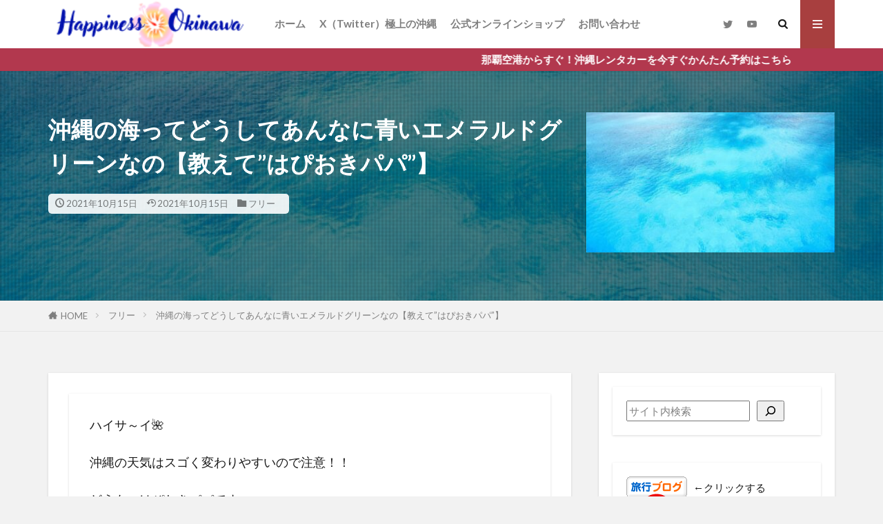

--- FILE ---
content_type: text/html; charset=UTF-8
request_url: https://happiness-okinawa.com/%E6%B2%96%E7%B8%84%E3%81%AE%E6%B5%B7%E3%81%A3%E3%81%A6%E3%81%A9%E3%81%86%E3%81%97%E3%81%A6%E3%81%82%E3%82%93%E3%81%AA%E3%81%AB%E9%9D%92%E3%81%84%E3%82%A8%E3%83%A1%E3%83%A9%E3%83%AB%E3%83%89%E3%82%B0/
body_size: 33147
content:

<!DOCTYPE html>

<html lang="ja" prefix="og: http://ogp.me/ns#" class="t-html 
t-middle-pc">

<head prefix="og: http://ogp.me/ns# fb: http://ogp.me/ns/fb# article: http://ogp.me/ns/article#">
<meta charset="UTF-8">
<title>沖縄の海ってどうしてあんなに青いエメラルドグリーンなの【教えて”はぴおきパパ”】│沖縄観光ブログ2026｜地元民おすすめ穴場スポット＆旅行ガイド【HAPIOKI】</title>
<meta name='robots' content='max-image-preview:large' />
<link rel="alternate" title="oEmbed (JSON)" type="application/json+oembed" href="https://happiness-okinawa.com/wp-json/oembed/1.0/embed?url=https%3A%2F%2Fhappiness-okinawa.com%2F%25e6%25b2%2596%25e7%25b8%2584%25e3%2581%25ae%25e6%25b5%25b7%25e3%2581%25a3%25e3%2581%25a6%25e3%2581%25a9%25e3%2581%2586%25e3%2581%2597%25e3%2581%25a6%25e3%2581%2582%25e3%2582%2593%25e3%2581%25aa%25e3%2581%25ab%25e9%259d%2592%25e3%2581%2584%25e3%2582%25a8%25e3%2583%25a1%25e3%2583%25a9%25e3%2583%25ab%25e3%2583%2589%25e3%2582%25b0%2F" />
<link rel="alternate" title="oEmbed (XML)" type="text/xml+oembed" href="https://happiness-okinawa.com/wp-json/oembed/1.0/embed?url=https%3A%2F%2Fhappiness-okinawa.com%2F%25e6%25b2%2596%25e7%25b8%2584%25e3%2581%25ae%25e6%25b5%25b7%25e3%2581%25a3%25e3%2581%25a6%25e3%2581%25a9%25e3%2581%2586%25e3%2581%2597%25e3%2581%25a6%25e3%2581%2582%25e3%2582%2593%25e3%2581%25aa%25e3%2581%25ab%25e9%259d%2592%25e3%2581%2584%25e3%2582%25a8%25e3%2583%25a1%25e3%2583%25a9%25e3%2583%25ab%25e3%2583%2589%25e3%2582%25b0%2F&#038;format=xml" />
<style id='wp-img-auto-sizes-contain-inline-css' type='text/css'>
img:is([sizes=auto i],[sizes^="auto," i]){contain-intrinsic-size:3000px 1500px}
/*# sourceURL=wp-img-auto-sizes-contain-inline-css */
</style>
<link rel='stylesheet' id='dashicons-css' href='https://happiness-okinawa.com/wp-includes/css/dashicons.min.css?ver=6.9' type='text/css' media='all' />
<link rel='stylesheet' id='thickbox-css' href='https://happiness-okinawa.com/wp-includes/js/thickbox/thickbox.css?ver=6.9' type='text/css' media='all' />
<link rel='stylesheet' id='wp-block-library-css' href='https://happiness-okinawa.com/wp-includes/css/dist/block-library/style.min.css?ver=6.9' type='text/css' media='all' />
<style id='wp-block-categories-inline-css' type='text/css'>
.wp-block-categories{box-sizing:border-box}.wp-block-categories.alignleft{margin-right:2em}.wp-block-categories.alignright{margin-left:2em}.wp-block-categories.wp-block-categories-dropdown.aligncenter{text-align:center}.wp-block-categories .wp-block-categories__label{display:block;width:100%}
/*# sourceURL=https://happiness-okinawa.com/wp-includes/blocks/categories/style.min.css */
</style>
<style id='wp-block-heading-inline-css' type='text/css'>
h1:where(.wp-block-heading).has-background,h2:where(.wp-block-heading).has-background,h3:where(.wp-block-heading).has-background,h4:where(.wp-block-heading).has-background,h5:where(.wp-block-heading).has-background,h6:where(.wp-block-heading).has-background{padding:1.25em 2.375em}h1.has-text-align-left[style*=writing-mode]:where([style*=vertical-lr]),h1.has-text-align-right[style*=writing-mode]:where([style*=vertical-rl]),h2.has-text-align-left[style*=writing-mode]:where([style*=vertical-lr]),h2.has-text-align-right[style*=writing-mode]:where([style*=vertical-rl]),h3.has-text-align-left[style*=writing-mode]:where([style*=vertical-lr]),h3.has-text-align-right[style*=writing-mode]:where([style*=vertical-rl]),h4.has-text-align-left[style*=writing-mode]:where([style*=vertical-lr]),h4.has-text-align-right[style*=writing-mode]:where([style*=vertical-rl]),h5.has-text-align-left[style*=writing-mode]:where([style*=vertical-lr]),h5.has-text-align-right[style*=writing-mode]:where([style*=vertical-rl]),h6.has-text-align-left[style*=writing-mode]:where([style*=vertical-lr]),h6.has-text-align-right[style*=writing-mode]:where([style*=vertical-rl]){rotate:180deg}
/*# sourceURL=https://happiness-okinawa.com/wp-includes/blocks/heading/style.min.css */
</style>
<style id='wp-block-image-inline-css' type='text/css'>
.wp-block-image>a,.wp-block-image>figure>a{display:inline-block}.wp-block-image img{box-sizing:border-box;height:auto;max-width:100%;vertical-align:bottom}@media not (prefers-reduced-motion){.wp-block-image img.hide{visibility:hidden}.wp-block-image img.show{animation:show-content-image .4s}}.wp-block-image[style*=border-radius] img,.wp-block-image[style*=border-radius]>a{border-radius:inherit}.wp-block-image.has-custom-border img{box-sizing:border-box}.wp-block-image.aligncenter{text-align:center}.wp-block-image.alignfull>a,.wp-block-image.alignwide>a{width:100%}.wp-block-image.alignfull img,.wp-block-image.alignwide img{height:auto;width:100%}.wp-block-image .aligncenter,.wp-block-image .alignleft,.wp-block-image .alignright,.wp-block-image.aligncenter,.wp-block-image.alignleft,.wp-block-image.alignright{display:table}.wp-block-image .aligncenter>figcaption,.wp-block-image .alignleft>figcaption,.wp-block-image .alignright>figcaption,.wp-block-image.aligncenter>figcaption,.wp-block-image.alignleft>figcaption,.wp-block-image.alignright>figcaption{caption-side:bottom;display:table-caption}.wp-block-image .alignleft{float:left;margin:.5em 1em .5em 0}.wp-block-image .alignright{float:right;margin:.5em 0 .5em 1em}.wp-block-image .aligncenter{margin-left:auto;margin-right:auto}.wp-block-image :where(figcaption){margin-bottom:1em;margin-top:.5em}.wp-block-image.is-style-circle-mask img{border-radius:9999px}@supports ((-webkit-mask-image:none) or (mask-image:none)) or (-webkit-mask-image:none){.wp-block-image.is-style-circle-mask img{border-radius:0;-webkit-mask-image:url('data:image/svg+xml;utf8,<svg viewBox="0 0 100 100" xmlns="http://www.w3.org/2000/svg"><circle cx="50" cy="50" r="50"/></svg>');mask-image:url('data:image/svg+xml;utf8,<svg viewBox="0 0 100 100" xmlns="http://www.w3.org/2000/svg"><circle cx="50" cy="50" r="50"/></svg>');mask-mode:alpha;-webkit-mask-position:center;mask-position:center;-webkit-mask-repeat:no-repeat;mask-repeat:no-repeat;-webkit-mask-size:contain;mask-size:contain}}:root :where(.wp-block-image.is-style-rounded img,.wp-block-image .is-style-rounded img){border-radius:9999px}.wp-block-image figure{margin:0}.wp-lightbox-container{display:flex;flex-direction:column;position:relative}.wp-lightbox-container img{cursor:zoom-in}.wp-lightbox-container img:hover+button{opacity:1}.wp-lightbox-container button{align-items:center;backdrop-filter:blur(16px) saturate(180%);background-color:#5a5a5a40;border:none;border-radius:4px;cursor:zoom-in;display:flex;height:20px;justify-content:center;opacity:0;padding:0;position:absolute;right:16px;text-align:center;top:16px;width:20px;z-index:100}@media not (prefers-reduced-motion){.wp-lightbox-container button{transition:opacity .2s ease}}.wp-lightbox-container button:focus-visible{outline:3px auto #5a5a5a40;outline:3px auto -webkit-focus-ring-color;outline-offset:3px}.wp-lightbox-container button:hover{cursor:pointer;opacity:1}.wp-lightbox-container button:focus{opacity:1}.wp-lightbox-container button:focus,.wp-lightbox-container button:hover,.wp-lightbox-container button:not(:hover):not(:active):not(.has-background){background-color:#5a5a5a40;border:none}.wp-lightbox-overlay{box-sizing:border-box;cursor:zoom-out;height:100vh;left:0;overflow:hidden;position:fixed;top:0;visibility:hidden;width:100%;z-index:100000}.wp-lightbox-overlay .close-button{align-items:center;cursor:pointer;display:flex;justify-content:center;min-height:40px;min-width:40px;padding:0;position:absolute;right:calc(env(safe-area-inset-right) + 16px);top:calc(env(safe-area-inset-top) + 16px);z-index:5000000}.wp-lightbox-overlay .close-button:focus,.wp-lightbox-overlay .close-button:hover,.wp-lightbox-overlay .close-button:not(:hover):not(:active):not(.has-background){background:none;border:none}.wp-lightbox-overlay .lightbox-image-container{height:var(--wp--lightbox-container-height);left:50%;overflow:hidden;position:absolute;top:50%;transform:translate(-50%,-50%);transform-origin:top left;width:var(--wp--lightbox-container-width);z-index:9999999999}.wp-lightbox-overlay .wp-block-image{align-items:center;box-sizing:border-box;display:flex;height:100%;justify-content:center;margin:0;position:relative;transform-origin:0 0;width:100%;z-index:3000000}.wp-lightbox-overlay .wp-block-image img{height:var(--wp--lightbox-image-height);min-height:var(--wp--lightbox-image-height);min-width:var(--wp--lightbox-image-width);width:var(--wp--lightbox-image-width)}.wp-lightbox-overlay .wp-block-image figcaption{display:none}.wp-lightbox-overlay button{background:none;border:none}.wp-lightbox-overlay .scrim{background-color:#fff;height:100%;opacity:.9;position:absolute;width:100%;z-index:2000000}.wp-lightbox-overlay.active{visibility:visible}@media not (prefers-reduced-motion){.wp-lightbox-overlay.active{animation:turn-on-visibility .25s both}.wp-lightbox-overlay.active img{animation:turn-on-visibility .35s both}.wp-lightbox-overlay.show-closing-animation:not(.active){animation:turn-off-visibility .35s both}.wp-lightbox-overlay.show-closing-animation:not(.active) img{animation:turn-off-visibility .25s both}.wp-lightbox-overlay.zoom.active{animation:none;opacity:1;visibility:visible}.wp-lightbox-overlay.zoom.active .lightbox-image-container{animation:lightbox-zoom-in .4s}.wp-lightbox-overlay.zoom.active .lightbox-image-container img{animation:none}.wp-lightbox-overlay.zoom.active .scrim{animation:turn-on-visibility .4s forwards}.wp-lightbox-overlay.zoom.show-closing-animation:not(.active){animation:none}.wp-lightbox-overlay.zoom.show-closing-animation:not(.active) .lightbox-image-container{animation:lightbox-zoom-out .4s}.wp-lightbox-overlay.zoom.show-closing-animation:not(.active) .lightbox-image-container img{animation:none}.wp-lightbox-overlay.zoom.show-closing-animation:not(.active) .scrim{animation:turn-off-visibility .4s forwards}}@keyframes show-content-image{0%{visibility:hidden}99%{visibility:hidden}to{visibility:visible}}@keyframes turn-on-visibility{0%{opacity:0}to{opacity:1}}@keyframes turn-off-visibility{0%{opacity:1;visibility:visible}99%{opacity:0;visibility:visible}to{opacity:0;visibility:hidden}}@keyframes lightbox-zoom-in{0%{transform:translate(calc((-100vw + var(--wp--lightbox-scrollbar-width))/2 + var(--wp--lightbox-initial-left-position)),calc(-50vh + var(--wp--lightbox-initial-top-position))) scale(var(--wp--lightbox-scale))}to{transform:translate(-50%,-50%) scale(1)}}@keyframes lightbox-zoom-out{0%{transform:translate(-50%,-50%) scale(1);visibility:visible}99%{visibility:visible}to{transform:translate(calc((-100vw + var(--wp--lightbox-scrollbar-width))/2 + var(--wp--lightbox-initial-left-position)),calc(-50vh + var(--wp--lightbox-initial-top-position))) scale(var(--wp--lightbox-scale));visibility:hidden}}
/*# sourceURL=https://happiness-okinawa.com/wp-includes/blocks/image/style.min.css */
</style>
<style id='wp-block-search-inline-css' type='text/css'>
.wp-block-search__button{margin-left:10px;word-break:normal}.wp-block-search__button.has-icon{line-height:0}.wp-block-search__button svg{height:1.25em;min-height:24px;min-width:24px;width:1.25em;fill:currentColor;vertical-align:text-bottom}:where(.wp-block-search__button){border:1px solid #ccc;padding:6px 10px}.wp-block-search__inside-wrapper{display:flex;flex:auto;flex-wrap:nowrap;max-width:100%}.wp-block-search__label{width:100%}.wp-block-search.wp-block-search__button-only .wp-block-search__button{box-sizing:border-box;display:flex;flex-shrink:0;justify-content:center;margin-left:0;max-width:100%}.wp-block-search.wp-block-search__button-only .wp-block-search__inside-wrapper{min-width:0!important;transition-property:width}.wp-block-search.wp-block-search__button-only .wp-block-search__input{flex-basis:100%;transition-duration:.3s}.wp-block-search.wp-block-search__button-only.wp-block-search__searchfield-hidden,.wp-block-search.wp-block-search__button-only.wp-block-search__searchfield-hidden .wp-block-search__inside-wrapper{overflow:hidden}.wp-block-search.wp-block-search__button-only.wp-block-search__searchfield-hidden .wp-block-search__input{border-left-width:0!important;border-right-width:0!important;flex-basis:0;flex-grow:0;margin:0;min-width:0!important;padding-left:0!important;padding-right:0!important;width:0!important}:where(.wp-block-search__input){appearance:none;border:1px solid #949494;flex-grow:1;font-family:inherit;font-size:inherit;font-style:inherit;font-weight:inherit;letter-spacing:inherit;line-height:inherit;margin-left:0;margin-right:0;min-width:3rem;padding:8px;text-decoration:unset!important;text-transform:inherit}:where(.wp-block-search__button-inside .wp-block-search__inside-wrapper){background-color:#fff;border:1px solid #949494;box-sizing:border-box;padding:4px}:where(.wp-block-search__button-inside .wp-block-search__inside-wrapper) .wp-block-search__input{border:none;border-radius:0;padding:0 4px}:where(.wp-block-search__button-inside .wp-block-search__inside-wrapper) .wp-block-search__input:focus{outline:none}:where(.wp-block-search__button-inside .wp-block-search__inside-wrapper) :where(.wp-block-search__button){padding:4px 8px}.wp-block-search.aligncenter .wp-block-search__inside-wrapper{margin:auto}.wp-block[data-align=right] .wp-block-search.wp-block-search__button-only .wp-block-search__inside-wrapper{float:right}
/*# sourceURL=https://happiness-okinawa.com/wp-includes/blocks/search/style.min.css */
</style>
<style id='wp-block-columns-inline-css' type='text/css'>
.wp-block-columns{box-sizing:border-box;display:flex;flex-wrap:wrap!important}@media (min-width:782px){.wp-block-columns{flex-wrap:nowrap!important}}.wp-block-columns{align-items:normal!important}.wp-block-columns.are-vertically-aligned-top{align-items:flex-start}.wp-block-columns.are-vertically-aligned-center{align-items:center}.wp-block-columns.are-vertically-aligned-bottom{align-items:flex-end}@media (max-width:781px){.wp-block-columns:not(.is-not-stacked-on-mobile)>.wp-block-column{flex-basis:100%!important}}@media (min-width:782px){.wp-block-columns:not(.is-not-stacked-on-mobile)>.wp-block-column{flex-basis:0;flex-grow:1}.wp-block-columns:not(.is-not-stacked-on-mobile)>.wp-block-column[style*=flex-basis]{flex-grow:0}}.wp-block-columns.is-not-stacked-on-mobile{flex-wrap:nowrap!important}.wp-block-columns.is-not-stacked-on-mobile>.wp-block-column{flex-basis:0;flex-grow:1}.wp-block-columns.is-not-stacked-on-mobile>.wp-block-column[style*=flex-basis]{flex-grow:0}:where(.wp-block-columns){margin-bottom:1.75em}:where(.wp-block-columns.has-background){padding:1.25em 2.375em}.wp-block-column{flex-grow:1;min-width:0;overflow-wrap:break-word;word-break:break-word}.wp-block-column.is-vertically-aligned-top{align-self:flex-start}.wp-block-column.is-vertically-aligned-center{align-self:center}.wp-block-column.is-vertically-aligned-bottom{align-self:flex-end}.wp-block-column.is-vertically-aligned-stretch{align-self:stretch}.wp-block-column.is-vertically-aligned-bottom,.wp-block-column.is-vertically-aligned-center,.wp-block-column.is-vertically-aligned-top{width:100%}
/*# sourceURL=https://happiness-okinawa.com/wp-includes/blocks/columns/style.min.css */
</style>
<style id='wp-block-paragraph-inline-css' type='text/css'>
.is-small-text{font-size:.875em}.is-regular-text{font-size:1em}.is-large-text{font-size:2.25em}.is-larger-text{font-size:3em}.has-drop-cap:not(:focus):first-letter{float:left;font-size:8.4em;font-style:normal;font-weight:100;line-height:.68;margin:.05em .1em 0 0;text-transform:uppercase}body.rtl .has-drop-cap:not(:focus):first-letter{float:none;margin-left:.1em}p.has-drop-cap.has-background{overflow:hidden}:root :where(p.has-background){padding:1.25em 2.375em}:where(p.has-text-color:not(.has-link-color)) a{color:inherit}p.has-text-align-left[style*="writing-mode:vertical-lr"],p.has-text-align-right[style*="writing-mode:vertical-rl"]{rotate:180deg}
/*# sourceURL=https://happiness-okinawa.com/wp-includes/blocks/paragraph/style.min.css */
</style>
<style id='global-styles-inline-css' type='text/css'>
:root{--wp--preset--aspect-ratio--square: 1;--wp--preset--aspect-ratio--4-3: 4/3;--wp--preset--aspect-ratio--3-4: 3/4;--wp--preset--aspect-ratio--3-2: 3/2;--wp--preset--aspect-ratio--2-3: 2/3;--wp--preset--aspect-ratio--16-9: 16/9;--wp--preset--aspect-ratio--9-16: 9/16;--wp--preset--color--black: #000000;--wp--preset--color--cyan-bluish-gray: #abb8c3;--wp--preset--color--white: #ffffff;--wp--preset--color--pale-pink: #f78da7;--wp--preset--color--vivid-red: #cf2e2e;--wp--preset--color--luminous-vivid-orange: #ff6900;--wp--preset--color--luminous-vivid-amber: #fcb900;--wp--preset--color--light-green-cyan: #7bdcb5;--wp--preset--color--vivid-green-cyan: #00d084;--wp--preset--color--pale-cyan-blue: #8ed1fc;--wp--preset--color--vivid-cyan-blue: #0693e3;--wp--preset--color--vivid-purple: #9b51e0;--wp--preset--gradient--vivid-cyan-blue-to-vivid-purple: linear-gradient(135deg,rgb(6,147,227) 0%,rgb(155,81,224) 100%);--wp--preset--gradient--light-green-cyan-to-vivid-green-cyan: linear-gradient(135deg,rgb(122,220,180) 0%,rgb(0,208,130) 100%);--wp--preset--gradient--luminous-vivid-amber-to-luminous-vivid-orange: linear-gradient(135deg,rgb(252,185,0) 0%,rgb(255,105,0) 100%);--wp--preset--gradient--luminous-vivid-orange-to-vivid-red: linear-gradient(135deg,rgb(255,105,0) 0%,rgb(207,46,46) 100%);--wp--preset--gradient--very-light-gray-to-cyan-bluish-gray: linear-gradient(135deg,rgb(238,238,238) 0%,rgb(169,184,195) 100%);--wp--preset--gradient--cool-to-warm-spectrum: linear-gradient(135deg,rgb(74,234,220) 0%,rgb(151,120,209) 20%,rgb(207,42,186) 40%,rgb(238,44,130) 60%,rgb(251,105,98) 80%,rgb(254,248,76) 100%);--wp--preset--gradient--blush-light-purple: linear-gradient(135deg,rgb(255,206,236) 0%,rgb(152,150,240) 100%);--wp--preset--gradient--blush-bordeaux: linear-gradient(135deg,rgb(254,205,165) 0%,rgb(254,45,45) 50%,rgb(107,0,62) 100%);--wp--preset--gradient--luminous-dusk: linear-gradient(135deg,rgb(255,203,112) 0%,rgb(199,81,192) 50%,rgb(65,88,208) 100%);--wp--preset--gradient--pale-ocean: linear-gradient(135deg,rgb(255,245,203) 0%,rgb(182,227,212) 50%,rgb(51,167,181) 100%);--wp--preset--gradient--electric-grass: linear-gradient(135deg,rgb(202,248,128) 0%,rgb(113,206,126) 100%);--wp--preset--gradient--midnight: linear-gradient(135deg,rgb(2,3,129) 0%,rgb(40,116,252) 100%);--wp--preset--font-size--small: 13px;--wp--preset--font-size--medium: 20px;--wp--preset--font-size--large: 36px;--wp--preset--font-size--x-large: 42px;--wp--preset--spacing--20: 0.44rem;--wp--preset--spacing--30: 0.67rem;--wp--preset--spacing--40: 1rem;--wp--preset--spacing--50: 1.5rem;--wp--preset--spacing--60: 2.25rem;--wp--preset--spacing--70: 3.38rem;--wp--preset--spacing--80: 5.06rem;--wp--preset--shadow--natural: 6px 6px 9px rgba(0, 0, 0, 0.2);--wp--preset--shadow--deep: 12px 12px 50px rgba(0, 0, 0, 0.4);--wp--preset--shadow--sharp: 6px 6px 0px rgba(0, 0, 0, 0.2);--wp--preset--shadow--outlined: 6px 6px 0px -3px rgb(255, 255, 255), 6px 6px rgb(0, 0, 0);--wp--preset--shadow--crisp: 6px 6px 0px rgb(0, 0, 0);}:where(.is-layout-flex){gap: 0.5em;}:where(.is-layout-grid){gap: 0.5em;}body .is-layout-flex{display: flex;}.is-layout-flex{flex-wrap: wrap;align-items: center;}.is-layout-flex > :is(*, div){margin: 0;}body .is-layout-grid{display: grid;}.is-layout-grid > :is(*, div){margin: 0;}:where(.wp-block-columns.is-layout-flex){gap: 2em;}:where(.wp-block-columns.is-layout-grid){gap: 2em;}:where(.wp-block-post-template.is-layout-flex){gap: 1.25em;}:where(.wp-block-post-template.is-layout-grid){gap: 1.25em;}.has-black-color{color: var(--wp--preset--color--black) !important;}.has-cyan-bluish-gray-color{color: var(--wp--preset--color--cyan-bluish-gray) !important;}.has-white-color{color: var(--wp--preset--color--white) !important;}.has-pale-pink-color{color: var(--wp--preset--color--pale-pink) !important;}.has-vivid-red-color{color: var(--wp--preset--color--vivid-red) !important;}.has-luminous-vivid-orange-color{color: var(--wp--preset--color--luminous-vivid-orange) !important;}.has-luminous-vivid-amber-color{color: var(--wp--preset--color--luminous-vivid-amber) !important;}.has-light-green-cyan-color{color: var(--wp--preset--color--light-green-cyan) !important;}.has-vivid-green-cyan-color{color: var(--wp--preset--color--vivid-green-cyan) !important;}.has-pale-cyan-blue-color{color: var(--wp--preset--color--pale-cyan-blue) !important;}.has-vivid-cyan-blue-color{color: var(--wp--preset--color--vivid-cyan-blue) !important;}.has-vivid-purple-color{color: var(--wp--preset--color--vivid-purple) !important;}.has-black-background-color{background-color: var(--wp--preset--color--black) !important;}.has-cyan-bluish-gray-background-color{background-color: var(--wp--preset--color--cyan-bluish-gray) !important;}.has-white-background-color{background-color: var(--wp--preset--color--white) !important;}.has-pale-pink-background-color{background-color: var(--wp--preset--color--pale-pink) !important;}.has-vivid-red-background-color{background-color: var(--wp--preset--color--vivid-red) !important;}.has-luminous-vivid-orange-background-color{background-color: var(--wp--preset--color--luminous-vivid-orange) !important;}.has-luminous-vivid-amber-background-color{background-color: var(--wp--preset--color--luminous-vivid-amber) !important;}.has-light-green-cyan-background-color{background-color: var(--wp--preset--color--light-green-cyan) !important;}.has-vivid-green-cyan-background-color{background-color: var(--wp--preset--color--vivid-green-cyan) !important;}.has-pale-cyan-blue-background-color{background-color: var(--wp--preset--color--pale-cyan-blue) !important;}.has-vivid-cyan-blue-background-color{background-color: var(--wp--preset--color--vivid-cyan-blue) !important;}.has-vivid-purple-background-color{background-color: var(--wp--preset--color--vivid-purple) !important;}.has-black-border-color{border-color: var(--wp--preset--color--black) !important;}.has-cyan-bluish-gray-border-color{border-color: var(--wp--preset--color--cyan-bluish-gray) !important;}.has-white-border-color{border-color: var(--wp--preset--color--white) !important;}.has-pale-pink-border-color{border-color: var(--wp--preset--color--pale-pink) !important;}.has-vivid-red-border-color{border-color: var(--wp--preset--color--vivid-red) !important;}.has-luminous-vivid-orange-border-color{border-color: var(--wp--preset--color--luminous-vivid-orange) !important;}.has-luminous-vivid-amber-border-color{border-color: var(--wp--preset--color--luminous-vivid-amber) !important;}.has-light-green-cyan-border-color{border-color: var(--wp--preset--color--light-green-cyan) !important;}.has-vivid-green-cyan-border-color{border-color: var(--wp--preset--color--vivid-green-cyan) !important;}.has-pale-cyan-blue-border-color{border-color: var(--wp--preset--color--pale-cyan-blue) !important;}.has-vivid-cyan-blue-border-color{border-color: var(--wp--preset--color--vivid-cyan-blue) !important;}.has-vivid-purple-border-color{border-color: var(--wp--preset--color--vivid-purple) !important;}.has-vivid-cyan-blue-to-vivid-purple-gradient-background{background: var(--wp--preset--gradient--vivid-cyan-blue-to-vivid-purple) !important;}.has-light-green-cyan-to-vivid-green-cyan-gradient-background{background: var(--wp--preset--gradient--light-green-cyan-to-vivid-green-cyan) !important;}.has-luminous-vivid-amber-to-luminous-vivid-orange-gradient-background{background: var(--wp--preset--gradient--luminous-vivid-amber-to-luminous-vivid-orange) !important;}.has-luminous-vivid-orange-to-vivid-red-gradient-background{background: var(--wp--preset--gradient--luminous-vivid-orange-to-vivid-red) !important;}.has-very-light-gray-to-cyan-bluish-gray-gradient-background{background: var(--wp--preset--gradient--very-light-gray-to-cyan-bluish-gray) !important;}.has-cool-to-warm-spectrum-gradient-background{background: var(--wp--preset--gradient--cool-to-warm-spectrum) !important;}.has-blush-light-purple-gradient-background{background: var(--wp--preset--gradient--blush-light-purple) !important;}.has-blush-bordeaux-gradient-background{background: var(--wp--preset--gradient--blush-bordeaux) !important;}.has-luminous-dusk-gradient-background{background: var(--wp--preset--gradient--luminous-dusk) !important;}.has-pale-ocean-gradient-background{background: var(--wp--preset--gradient--pale-ocean) !important;}.has-electric-grass-gradient-background{background: var(--wp--preset--gradient--electric-grass) !important;}.has-midnight-gradient-background{background: var(--wp--preset--gradient--midnight) !important;}.has-small-font-size{font-size: var(--wp--preset--font-size--small) !important;}.has-medium-font-size{font-size: var(--wp--preset--font-size--medium) !important;}.has-large-font-size{font-size: var(--wp--preset--font-size--large) !important;}.has-x-large-font-size{font-size: var(--wp--preset--font-size--x-large) !important;}
:where(.wp-block-columns.is-layout-flex){gap: 2em;}:where(.wp-block-columns.is-layout-grid){gap: 2em;}
/*# sourceURL=global-styles-inline-css */
</style>
<style id='core-block-supports-inline-css' type='text/css'>
.wp-container-core-columns-is-layout-9d6595d7{flex-wrap:nowrap;}
/*# sourceURL=core-block-supports-inline-css */
</style>

<style id='classic-theme-styles-inline-css' type='text/css'>
/*! This file is auto-generated */
.wp-block-button__link{color:#fff;background-color:#32373c;border-radius:9999px;box-shadow:none;text-decoration:none;padding:calc(.667em + 2px) calc(1.333em + 2px);font-size:1.125em}.wp-block-file__button{background:#32373c;color:#fff;text-decoration:none}
/*# sourceURL=/wp-includes/css/classic-themes.min.css */
</style>
<script type="text/javascript" src="https://happiness-okinawa.com/wp-includes/js/jquery/jquery.min.js?ver=3.7.1" id="jquery-core-js"></script>
<script type="text/javascript" src="https://happiness-okinawa.com/wp-includes/js/jquery/jquery-migrate.min.js?ver=3.4.1" id="jquery-migrate-js"></script>
<link rel="https://api.w.org/" href="https://happiness-okinawa.com/wp-json/" /><link rel="alternate" title="JSON" type="application/json" href="https://happiness-okinawa.com/wp-json/wp/v2/posts/6521" />
<link rel="stylesheet" href="https://happiness-okinawa.com/wp-content/plugins/count-per-day/counter.css" type="text/css" />
<link class="css-async" rel href="https://happiness-okinawa.com/wp-content/themes/the-thor/css/icon.min.css">
<link class="css-async" rel href="https://fonts.googleapis.com/css?family=Lato:100,300,400,700,900">
<link class="css-async" rel href="https://fonts.googleapis.com/css?family=Fjalla+One">
<link rel="stylesheet" href="https://fonts.googleapis.com/css?family=Noto+Sans+JP:100,200,300,400,500,600,700,800,900">
<link rel="stylesheet" href="https://happiness-okinawa.com/wp-content/themes/the-thor/style.min.css">
<link class="css-async" rel href="https://happiness-okinawa.com/wp-content/themes/the-thor-child/style-user.css?1630127099">
<link rel="canonical" href="https://happiness-okinawa.com/%e6%b2%96%e7%b8%84%e3%81%ae%e6%b5%b7%e3%81%a3%e3%81%a6%e3%81%a9%e3%81%86%e3%81%97%e3%81%a6%e3%81%82%e3%82%93%e3%81%aa%e3%81%ab%e9%9d%92%e3%81%84%e3%82%a8%e3%83%a1%e3%83%a9%e3%83%ab%e3%83%89%e3%82%b0/" />
<script src="https://ajax.googleapis.com/ajax/libs/jquery/1.12.4/jquery.min.js"></script>
<meta http-equiv="X-UA-Compatible" content="IE=edge">
<meta name="viewport" content="width=device-width, initial-scale=1, viewport-fit=cover"/>
<style>
body{background:#f2f2f2;}.infoHead{background-color:#b2384e;}.widget-side .heading.heading-widget{background-color:#000000}.widget-side .heading.heading-widgetsimple{background-color:#000000}.widget-side .heading.heading-widgetsimplewide{background-color:#000000}.widget-side .heading.heading-widgetwide{background-color:#000000}.widget-side .heading.heading-widgetbottom:before{border-color:#000000}.widget-side .heading.heading-widgetborder{border-color:#000000}.widget-side .heading.heading-widgetborder::before,.widget-side .heading.heading-widgetborder::after{background-color:#000000}.widget-foot .heading.heading-widget{background-color:#191919}.widget-foot .heading.heading-widgetsimple{background-color:#191919}.widget-foot .heading.heading-widgetsimplewide{background-color:#191919}.widget-foot .heading.heading-widgetwide{background-color:#191919}.widget-foot .heading.heading-widgetbottom:before{border-color:#191919}.widget-foot .heading.heading-widgetborder{border-color:#191919}.widget-foot .heading.heading-widgetborder::before,.widget-foot .heading.heading-widgetborder::after{background-color:#191919}.still{height: 150px;}@media only screen and (min-width: 768px){.still {height: 500px;}}.still.still-movie .still__box{background-image:url(https://happiness-okinawa.com/wp-content/uploads/2021/08/two-girls-1828539-768x512.jpg);}@media only screen and (min-width: 768px){.still.still-movie .still__box{background-image:url(https://happiness-okinawa.com/wp-content/uploads/2021/08/two-girls-1828539.jpg);}}.pickupHead{background-color:#191919}.pickup3__bg.mask.mask-colorgray{background-color:#d9a300}.the__ribbon{background-color:#bc3531}.the__ribbon:after{border-left-color:#bc3531; border-right-color:#bc3531}.eyecatch__link.eyecatch__link-mask:hover::after{content: "READ MORE";}.eyecatch__link.eyecatch__link-maskzoom:hover::after{content: "READ MORE";}.eyecatch__link.eyecatch__link-maskzoomrotate:hover::after{content: "READ MORE";}.content .balloon .balloon__img-left div {background-image:url("https://happiness-okinawa.com/wp-content/uploads/2021/08/パパアイコン1.png");}.content .balloon .balloon__img-right div {background-image:url("https://happiness-okinawa.com/wp-content/uploads/2021/08/ママアイコン1.png");}.postcta-bg{background-color:#3970a2}.content .es-LiconBox:before{background-color:#a83f3f;}.content .es-LiconCircle:before{background-color:#a83f3f;}.content .es-BTiconBox:before{background-color:#a83f3f;}.content .es-BTiconCircle:before{background-color:#a83f3f;}.content .es-BiconObi{border-color:#a83f3f;}.content .es-BiconCorner:before{background-color:#a83f3f;}.content .es-BiconCircle:before{background-color:#a83f3f;}.content .es-BmarkHatena::before{background-color:#005293;}.content .es-BmarkExcl::before{background-color:#b60105;}.content .es-BmarkQ::before{background-color:#005293;}.content .es-BmarkQ::after{border-top-color:#005293;}.content .es-BmarkA::before{color:#b60105;}.content .es-BsubTradi::before{color:#ffffff;background-color:#b60105;border-color:#b60105;}.btn__link-primary{color:#ffffff; background-color:#b2384e;}.content .btn__link-primary{color:#ffffff; background-color:#b2384e;}.searchBtn__contentInner .btn__link-search{color:#ffffff; background-color:#b2384e;}.btn__link-secondary{color:#ffffff; background-color:#b2384e;}.content .btn__link-secondary{color:#ffffff; background-color:#b2384e;}.btn__link-search{color:#ffffff; background-color:#b2384e;}.btn__link-normal{color:#b2384e;}.content .btn__link-normal{color:#b2384e;}.btn__link-normal:hover{background-color:#b2384e;}.content .btn__link-normal:hover{background-color:#b2384e;}.comments__list .comment-reply-link{color:#b2384e;}.comments__list .comment-reply-link:hover{background-color:#b2384e;}@media only screen and (min-width: 992px){.subNavi__link-pickup{color:#b2384e;}}@media only screen and (min-width: 992px){.subNavi__link-pickup:hover{background-color:#b2384e;}}.partsH2-4 h2{color:#191919;}.partsH2-4 h2::before{border-color:#b2384e;}.partsH2-4 h2::after{border-color:#d8d8d8;}.partsH3-61 h3{color:#191919;}.partsH3-61 h3::after{background-color:#b2384e;}.content h4{color:#191919}.content h5{color:#191919}.content ul > li::before{color:#a83f3f;}.content ul{color:#191919;}.content ol > li::before{color:#a83f3f; border-color:#a83f3f;}.content ol > li > ol > li::before{background-color:#a83f3f; border-color:#a83f3f;}.content ol > li > ol > li > ol > li::before{color:#a83f3f; border-color:#a83f3f;}.content ol{color:#191919;}.content .balloon .balloon__text{color:#ffffff; background-color:#b2384e;}.content .balloon .balloon__text-left:before{border-left-color:#b2384e;}.content .balloon .balloon__text-right:before{border-right-color:#b2384e;}.content .balloon-boder .balloon__text{color:#000000; background-color:#ffffff;  border-color:#b2384e;}.content .balloon-boder .balloon__text-left:before{border-left-color:#b2384e;}.content .balloon-boder .balloon__text-left:after{border-left-color:#ffffff;}.content .balloon-boder .balloon__text-right:before{border-right-color:#b2384e;}.content .balloon-boder .balloon__text-right:after{border-right-color:#ffffff;}.content blockquote{color:#191919; background-color:#f2f2f2;}.content blockquote::before{color:#d8d8d8;}.content table{color:#191919; border-top-color:#E5E5E5; border-left-color:#E5E5E5;}.content table th{background:#7f7f7f; color:#ffffff; ;border-right-color:#E5E5E5; border-bottom-color:#E5E5E5;}.content table td{background:#ffffff; ;border-right-color:#E5E5E5; border-bottom-color:#E5E5E5;}.content table tr:nth-child(odd) td{background-color:#f2f2f2;}
</style>
<style id="uagb-style-conditional-extension">@media (min-width: 1025px){body .uag-hide-desktop.uagb-google-map__wrap,body .uag-hide-desktop{display:none !important}}@media (min-width: 768px) and (max-width: 1024px){body .uag-hide-tab.uagb-google-map__wrap,body .uag-hide-tab{display:none !important}}@media (max-width: 767px){body .uag-hide-mob.uagb-google-map__wrap,body .uag-hide-mob{display:none !important}}</style><style id="uagb-style-frontend-6521">.uag-blocks-common-selector{z-index:var(--z-index-desktop) !important}@media (max-width: 976px){.uag-blocks-common-selector{z-index:var(--z-index-tablet) !important}}@media (max-width: 767px){.uag-blocks-common-selector{z-index:var(--z-index-mobile) !important}}
</style><link rel="icon" href="https://happiness-okinawa.com/wp-content/uploads/2017/06/cropped-d160a53f71104dc4e5ed3c300ba3ba79-1-32x32.png" sizes="32x32" />
<link rel="icon" href="https://happiness-okinawa.com/wp-content/uploads/2017/06/cropped-d160a53f71104dc4e5ed3c300ba3ba79-1-192x192.png" sizes="192x192" />
<link rel="apple-touch-icon" href="https://happiness-okinawa.com/wp-content/uploads/2017/06/cropped-d160a53f71104dc4e5ed3c300ba3ba79-1-180x180.png" />
<meta name="msapplication-TileImage" content="https://happiness-okinawa.com/wp-content/uploads/2017/06/cropped-d160a53f71104dc4e5ed3c300ba3ba79-1-270x270.png" />
<!– Global site tag (gtag.js) – Google Analytics –>
<script async src='https://www.googletagmanager.com/gtag/js?id=G-PJD5Q8NJX4'></script>
<script>
    window.dataLayer = window.dataLayer || [];
    function gtag(){dataLayer.push(arguments);}
    gtag('js', new Date());
    gtag('config', 'UA-207012960-3');
    gtag('config', 'G-PJD5Q8NJX4');
</script>
<!– /Global site tag (gtag.js) – Google Analytics –>
<meta property="og:site_name" content="沖縄観光ブログ2026｜地元民おすすめ穴場スポット＆旅行ガイド【HAPIOKI】" />
<meta property="og:type" content="article" />
<meta property="og:title" content="沖縄の海ってどうしてあんなに青いエメラルドグリーンなの【教えて”はぴおきパパ”】" />
<meta property="og:description" content="ハイサ～イ&#x1f33a; 沖縄の天気はスゴく変わりやすいので注意！！ どうも、はぴおきパパです。 [&hellip;]" />
<meta property="og:url" content="https://happiness-okinawa.com/%e6%b2%96%e7%b8%84%e3%81%ae%e6%b5%b7%e3%81%a3%e3%81%a6%e3%81%a9%e3%81%86%e3%81%97%e3%81%a6%e3%81%82%e3%82%93%e3%81%aa%e3%81%ab%e9%9d%92%e3%81%84%e3%82%a8%e3%83%a1%e3%83%a9%e3%83%ab%e3%83%89%e3%82%b0/" />
<meta property="og:image" content="https://happiness-okinawa.com/wp-content/uploads/2021/10/water-1330252_1920-1.jpg" />
<meta name="twitter:card" content="summary_large_image" />
<meta name="twitter:site" content="@HAPIOKI" />


</head>
<body class=" t-logoSp40 t-logoPc70 t-footerFixed" id="top">
    <header class="l-header"> <div class="container container-header"><p class="siteTitle"><a class="siteTitle__link" href="https://happiness-okinawa.com"><img class="siteTitle__logo" src="https://happiness-okinawa.com/wp-content/uploads/2021/09/Happiness-Okinawa-5.png" alt="沖縄観光ブログ2026｜地元民おすすめ穴場スポット＆旅行ガイド【HAPIOKI】" width="220" height="50" >  </a></p><nav class="globalNavi"><div class="globalNavi__inner"><ul class="globalNavi__list"><li id="menu-item-105" class="menu-item menu-item-type-custom menu-item-object-custom menu-item-home menu-item-105"><a href="http://happiness-okinawa.com">ホーム</a></li><li id="menu-item-4557" class="menu-item menu-item-type-custom menu-item-object-custom menu-item-4557"><a href="https://twitter.com/HAPIOKI">X（Twitter）極上の沖縄</a></li><li id="menu-item-4558" class="menu-item menu-item-type-custom menu-item-object-custom menu-item-4558"><a href="https://www.ttrinity.jp/shop/misterokinawa/">公式オンラインショップ</a></li><li id="menu-item-5906" class="menu-item menu-item-type-post_type menu-item-object-page menu-item-5906"><a href="https://happiness-okinawa.com/inquiry/">お問い合わせ</a></li></ul></div></nav><nav class="subNavi"> <ul class="subNavi__list"><li class="subNavi__item"><a class="subNavi__link icon-twitter" href="https://twitter.com/HAPIOKI"></a></li><li class="subNavi__item"><a class="subNavi__link icon-youtube" href="https://www.youtube.com/channel/UCYMXbZCoX8mA1bJ4owJmMZQ"></a></li></ul></nav><div class="searchBtn ">  <input class="searchBtn__checkbox" id="searchBtn-checkbox" type="checkbox">  <label class="searchBtn__link searchBtn__link-text icon-search" for="searchBtn-checkbox"></label>  <label class="searchBtn__unshown" for="searchBtn-checkbox"></label>  <div class="searchBtn__content"> <div class="searchBtn__scroll"><label class="searchBtn__close" for="searchBtn-checkbox"><i class="icon-close"></i>CLOSE</label><div class="searchBtn__contentInner">  <aside class="widget">  <div class="widgetSearch"> <form method="get" action="https://happiness-okinawa.com" target="_top">  <div class="widgetSearch__contents"> <h3 class="heading heading-tertiary">キーワード</h3> <input class="widgetSearch__input widgetSearch__input-max" type="text" name="s" placeholder="キーワードを入力" value="">  <ol class="widgetSearch__word"><li class="widgetSearch__wordItem"><a href="https://happiness-okinawa.com?s=沖縄">沖縄</a></li>  <li class="widgetSearch__wordItem"><a href="https://happiness-okinawa.com?s=沖縄旅行">沖縄旅行</a></li>  <li class="widgetSearch__wordItem"><a href="https://happiness-okinawa.com?s=沖縄観光">沖縄観光</a></li>  <li class="widgetSearch__wordItem"><a href="https://happiness-okinawa.com?s=ブログ">ブログ</a></li>  <li class="widgetSearch__wordItem"><a href="https://happiness-okinawa.com?s=グルメ">グルメ</a></li></ol></div>  <div class="widgetSearch__contents"> <h3 class="heading heading-tertiary">カテゴリー</h3><select  name='cat' id='cat_696ec1baed50b' class='widgetSearch__select'><option value=''>カテゴリーを選択</option><option class="level-0" value="1">遊ぶ</option><option class="level-0" value="4">食べる</option><option class="level-0" value="5">泊まる</option><option class="level-0" value="6">フリー</option><option class="level-0" value="33">お土産</option><option class="level-0" value="41">沖縄の家庭料理</option><option class="level-0" value="65">Okinawa Information</option><option class="level-0" value="119">ヤドカリ日記</option><option class="level-0" value="726">はぴおきパパ＆ママ日記：Diary</option></select>  </div>  <div class="widgetSearch__tag"> <h3 class="heading heading-tertiary">タグ</h3> <label><input class="widgetSearch__check" type="checkbox" name="tag[]" value="12%e6%9c%88" /><span class="widgetSearch__checkLabel">12月</span></label><label><input class="widgetSearch__check" type="checkbox" name="tag[]" value="%e6%99%a9%e9%85%8c" /><span class="widgetSearch__checkLabel">晩酌</span></label><label><input class="widgetSearch__check" type="checkbox" name="tag[]" value="%e6%97%a5%e7%84%bc%e3%81%91%e6%ad%a2%e3%82%81" /><span class="widgetSearch__checkLabel">日焼け止め</span></label><label><input class="widgetSearch__check" type="checkbox" name="tag[]" value="%e6%97%a5%e7%84%bc%e3%81%91%e6%ad%a2%e3%82%81%e3%81%8a%e3%81%99%e3%81%99%e3%82%81" /><span class="widgetSearch__checkLabel">日焼け止めおすすめ</span></label><label><input class="widgetSearch__check" type="checkbox" name="tag[]" value="%e6%97%a5%e8%a8%98" /><span class="widgetSearch__checkLabel">日記</span></label><label><input class="widgetSearch__check" type="checkbox" name="tag[]" value="%e6%98%9f%e9%87%8e%e3%83%aa%e3%82%be%e3%83%bc%e3%83%88%e3%83%90%e3%83%b3%e3%82%bf%e3%82%ab%e3%83%95%e3%82%a7" /><span class="widgetSearch__checkLabel">星野リゾートバンタカフェ</span></label><label><input class="widgetSearch__check" type="checkbox" name="tag[]" value="%e6%99%82%e7%9f%ad" /><span class="widgetSearch__checkLabel">時短</span></label><label><input class="widgetSearch__check" type="checkbox" name="tag[]" value="%e6%99%82%e7%9f%ad%e3%83%ac%e3%82%b7%e3%83%94" /><span class="widgetSearch__checkLabel">時短レシピ</span></label><label><input class="widgetSearch__check" type="checkbox" name="tag[]" value="%e6%9a%91%e3%81%84" /><span class="widgetSearch__checkLabel">暑い</span></label><label><input class="widgetSearch__check" type="checkbox" name="tag[]" value="%e6%97%a5%e6%9c%ac%e7%be%8e%e9%a3%9f%e5%ae%b6" /><span class="widgetSearch__checkLabel">日本美食家</span></label><label><input class="widgetSearch__check" type="checkbox" name="tag[]" value="%e6%9a%b4%e9%a2%a8%e5%9f%9f" /><span class="widgetSearch__checkLabel">暴風域</span></label><label><input class="widgetSearch__check" type="checkbox" name="tag[]" value="%e6%9c%9d%e3%81%94%e3%81%af%e3%82%93" /><span class="widgetSearch__checkLabel">朝ごはん</span></label><label><input class="widgetSearch__check" type="checkbox" name="tag[]" value="%e6%9c%9d%e5%80%89%e6%9c%aa%e6%9d%a5" /><span class="widgetSearch__checkLabel">朝倉未来</span></label><label><input class="widgetSearch__check" type="checkbox" name="tag[]" value="%e6%9c%9d%e9%a3%9f" /><span class="widgetSearch__checkLabel">朝食</span></label><label><input class="widgetSearch__check" type="checkbox" name="tag[]" value="%e6%9d%b1%e4%ba%ac" /><span class="widgetSearch__checkLabel">東京</span></label><label><input class="widgetSearch__check" type="checkbox" name="tag[]" value="%e6%9d%b1%e6%b4%8b%e6%b0%b4%e7%94%a3" /><span class="widgetSearch__checkLabel">東洋水産</span></label><label><input class="widgetSearch__check" type="checkbox" name="tag[]" value="%e6%97%a5%e6%9c%ac%e8%a7%80%e5%85%89" /><span class="widgetSearch__checkLabel">日本觀光</span></label><label><input class="widgetSearch__check" type="checkbox" name="tag[]" value="%e6%97%a5%e6%9c%ac%e6%b2%96%e7%b9%a9" /><span class="widgetSearch__checkLabel">日本沖繩</span></label><label><input class="widgetSearch__check" type="checkbox" name="tag[]" value="%e6%9e%9c%e7%89%a9" /><span class="widgetSearch__checkLabel">果物</span></label><label><input class="widgetSearch__check" type="checkbox" name="tag[]" value="%e6%96%b0%e5%9e%8b%e3%82%b3%e3%83%ad%e3%83%8a" /><span class="widgetSearch__checkLabel">新型コロナ</span></label><label><input class="widgetSearch__check" type="checkbox" name="tag[]" value="%e6%81%8b%e6%84%9b" /><span class="widgetSearch__checkLabel">恋愛</span></label><label><input class="widgetSearch__check" type="checkbox" name="tag[]" value="%e6%83%85%e5%a0%b1" /><span class="widgetSearch__checkLabel">情報</span></label><label><input class="widgetSearch__check" type="checkbox" name="tag[]" value="%e6%84%9f%e6%9f%93%e6%8b%a1%e5%a4%a7" /><span class="widgetSearch__checkLabel">感染拡大</span></label><label><input class="widgetSearch__check" type="checkbox" name="tag[]" value="%e6%84%9f%e6%9f%93%e9%98%b2%e6%ad%a2%e5%af%be%e7%ad%96" /><span class="widgetSearch__checkLabel">感染防止対策</span></label><label><input class="widgetSearch__check" type="checkbox" name="tag[]" value="%e6%85%b0%e9%9c%8a%e3%81%ae%e6%97%a5" /><span class="widgetSearch__checkLabel">慰霊の日</span></label><label><input class="widgetSearch__check" type="checkbox" name="tag[]" value="%e6%96%99%e7%90%86" /><span class="widgetSearch__checkLabel">料理</span></label><label><input class="widgetSearch__check" type="checkbox" name="tag[]" value="%e6%96%b0%e5%b9%b4" /><span class="widgetSearch__checkLabel">新年</span></label><label><input class="widgetSearch__check" type="checkbox" name="tag[]" value="%e6%97%a5%e6%9c%ac%e6%97%85%e9%81%8a" /><span class="widgetSearch__checkLabel">日本旅遊</span></label><label><input class="widgetSearch__check" type="checkbox" name="tag[]" value="%e6%96%b0%e5%b9%b4%e3%81%ae%e3%81%94%e6%8c%a8%e6%8b%b6" /><span class="widgetSearch__checkLabel">新年のご挨拶</span></label><label><input class="widgetSearch__check" type="checkbox" name="tag[]" value="%e6%96%b9%e8%a8%80" /><span class="widgetSearch__checkLabel">方言</span></label><label><input class="widgetSearch__check" type="checkbox" name="tag[]" value="%e6%97%85%e8%a1%8c" /><span class="widgetSearch__checkLabel">旅行</span></label><label><input class="widgetSearch__check" type="checkbox" name="tag[]" value="%e6%97%85%e8%a1%8c%e8%a3%9c%e5%8a%a9" /><span class="widgetSearch__checkLabel">旅行補助</span></label><label><input class="widgetSearch__check" type="checkbox" name="tag[]" value="%e6%97%a5%e6%9c%ac" /><span class="widgetSearch__checkLabel">日本</span></label><label><input class="widgetSearch__check" type="checkbox" name="tag[]" value="%e6%97%a5%e6%9c%ac%e4%bb%a3%e8%a1%a8" /><span class="widgetSearch__checkLabel">日本代表</span></label><label><input class="widgetSearch__check" type="checkbox" name="tag[]" value="%e6%97%a5%e6%9c%ac%e5%8d%9a%e5%ae%a2" /><span class="widgetSearch__checkLabel">日本博客</span></label><label><input class="widgetSearch__check" type="checkbox" name="tag[]" value="%e6%9e%9c%e5%ae%9f" /><span class="widgetSearch__checkLabel">果実</span></label><label><input class="widgetSearch__check" type="checkbox" name="tag[]" value="%e6%a1%88%e4%bb%b6" /><span class="widgetSearch__checkLabel">案件</span></label><label><input class="widgetSearch__check" type="checkbox" name="tag[]" value="%e5%be%a9%e8%88%88" /><span class="widgetSearch__checkLabel">復興</span></label><label><input class="widgetSearch__check" type="checkbox" name="tag[]" value="%e6%b2%96%e7%b8%84%e3%81%9d%e3%81%b0%e4%ba%ba%e6%b0%97" /><span class="widgetSearch__checkLabel">沖縄そば人気</span></label><label><input class="widgetSearch__check" type="checkbox" name="tag[]" value="%e6%b2%96%e7%b8%84%e3%81%8a%e5%9c%9f%e7%94%a3" /><span class="widgetSearch__checkLabel">沖縄お土産</span></label><label><input class="widgetSearch__check" type="checkbox" name="tag[]" value="%e6%b2%96%e7%b8%84%e3%81%8a%e5%9c%9f%e7%94%a3%e3%81%8a%e3%81%99%e3%81%99%e3%82%81" /><span class="widgetSearch__checkLabel">沖縄お土産おすすめ</span></label><label><input class="widgetSearch__check" type="checkbox" name="tag[]" value="%e6%b2%96%e7%b8%84%e3%81%8a%e5%9c%9f%e7%94%a3%e4%ba%ba%e6%b0%97" /><span class="widgetSearch__checkLabel">沖縄お土産人気</span></label><label><input class="widgetSearch__check" type="checkbox" name="tag[]" value="%e6%b2%96%e7%b8%84%e3%81%8a%e9%85%92%e5%ae%89%e3%81%84" /><span class="widgetSearch__checkLabel">沖縄お酒安い</span></label><label><input class="widgetSearch__check" type="checkbox" name="tag[]" value="%e6%b2%96%e7%b8%84%e3%81%9d%e3%81%b0" /><span class="widgetSearch__checkLabel">沖縄そば</span></label><label><input class="widgetSearch__check" type="checkbox" name="tag[]" value="%e6%b2%96%e7%b8%84%e3%81%9d%e3%81%b0%e3%81%8a%e3%81%99%e3%81%99%e3%82%81" /><span class="widgetSearch__checkLabel">沖縄そばおすすめ</span></label><label><input class="widgetSearch__check" type="checkbox" name="tag[]" value="%e6%b2%96%e7%b8%84%e3%81%a6%e3%82%93%e3%81%b7%e3%82%89%e9%81%95%e3%81%84" /><span class="widgetSearch__checkLabel">沖縄てんぷら違い</span></label><label><input class="widgetSearch__check" type="checkbox" name="tag[]" value="%e6%b2%96%e7%b8%84%e3%81%8a%e3%81%a7%e3%81%8b%e3%81%91" /><span class="widgetSearch__checkLabel">沖縄おでかけ</span></label><label><input class="widgetSearch__check" type="checkbox" name="tag[]" value="%e6%b2%96%e7%b8%84%e3%81%ae%e6%ad%b4%e5%8f%b2" /><span class="widgetSearch__checkLabel">沖縄の歴史</span></label><label><input class="widgetSearch__check" type="checkbox" name="tag[]" value="%e6%b2%96%e7%b8%84%e3%81%ae%e6%b5%b7" /><span class="widgetSearch__checkLabel">沖縄の海</span></label><label><input class="widgetSearch__check" type="checkbox" name="tag[]" value="%e6%b2%96%e7%b8%84%e3%82%84%e3%81%a9%e3%81%8b%e3%82%8a" /><span class="widgetSearch__checkLabel">沖縄やどかり</span></label><label><input class="widgetSearch__check" type="checkbox" name="tag[]" value="%e6%b2%96%e7%b8%84%e3%82%86%e3%81%84%e3%83%ac%e3%83%bc%e3%83%ab" /><span class="widgetSearch__checkLabel">沖縄ゆいレール</span></label><label><input class="widgetSearch__check" type="checkbox" name="tag[]" value="%e6%b2%96%e7%b8%84%e3%82%a2%e3%82%a4%e3%82%b9" /><span class="widgetSearch__checkLabel">沖縄アイス</span></label><label><input class="widgetSearch__check" type="checkbox" name="tag[]" value="%e6%b2%96%e7%b8%84%e3%82%a8%e3%82%a4%e3%82%b5%e3%83%bc" /><span class="widgetSearch__checkLabel">沖縄エイサー</span></label><label><input class="widgetSearch__check" type="checkbox" name="tag[]" value="%e6%b2%96%e7%b8%84%e3%82%b0%e3%83%ab%e3%83%a1" /><span class="widgetSearch__checkLabel">沖縄グルメ</span></label><label><input class="widgetSearch__check" type="checkbox" name="tag[]" value="%e6%b2%96%e7%b8%84%e3%81%8a%e5%87%ba%e3%81%8b%e3%81%91" /><span class="widgetSearch__checkLabel">沖縄お出かけ</span></label><label><input class="widgetSearch__check" type="checkbox" name="tag[]" value="%e6%b2%96%e7%b8%84%e3%81%8a%e3%81%99%e3%81%99%e3%82%81%e6%83%85%e5%a0%b1" /><span class="widgetSearch__checkLabel">沖縄おすすめ情報</span></label><label><input class="widgetSearch__check" type="checkbox" name="tag[]" value="%e6%a1%9c" /><span class="widgetSearch__checkLabel">桜</span></label><label><input class="widgetSearch__check" type="checkbox" name="tag[]" value="%e6%ad%8c%e6%89%8b" /><span class="widgetSearch__checkLabel">歌手</span></label><label><input class="widgetSearch__check" type="checkbox" name="tag[]" value="%e6%a2%85%e9%9b%a8" /><span class="widgetSearch__checkLabel">梅雨</span></label><label><input class="widgetSearch__check" type="checkbox" name="tag[]" value="%e6%a2%85%e9%9b%a8%e5%85%a5%e3%82%8a" /><span class="widgetSearch__checkLabel">梅雨入り</span></label><label><input class="widgetSearch__check" type="checkbox" name="tag[]" value="%e6%a2%85%e9%9b%a8%e6%98%8e%e3%81%91" /><span class="widgetSearch__checkLabel">梅雨明け</span></label><label><input class="widgetSearch__check" type="checkbox" name="tag[]" value="%e6%a5%bd%e3%81%97%e3%81%bf%e6%96%b9" /><span class="widgetSearch__checkLabel">楽しみ方</span></label><label><input class="widgetSearch__check" type="checkbox" name="tag[]" value="%e6%a5%bd%e3%81%97%e3%82%80" /><span class="widgetSearch__checkLabel">楽しむ</span></label><label><input class="widgetSearch__check" type="checkbox" name="tag[]" value="%e6%ad%8c" /><span class="widgetSearch__checkLabel">歌</span></label><label><input class="widgetSearch__check" type="checkbox" name="tag[]" value="%e6%b0%91%e8%ac%a1" /><span class="widgetSearch__checkLabel">民謡</span></label><label><input class="widgetSearch__check" type="checkbox" name="tag[]" value="%e6%b2%96%e7%b8%84%e3%81%8a%e3%81%99%e3%81%99%e3%82%81%e3%82%b9%e3%83%9d%e3%83%83%e3%83%88" /><span class="widgetSearch__checkLabel">沖縄おすすめスポット</span></label><label><input class="widgetSearch__check" type="checkbox" name="tag[]" value="%e6%b0%97%e5%80%99" /><span class="widgetSearch__checkLabel">気候</span></label><label><input class="widgetSearch__check" type="checkbox" name="tag[]" value="%e6%b1%82%e4%ba%ba" /><span class="widgetSearch__checkLabel">求人</span></label><label><input class="widgetSearch__check" type="checkbox" name="tag[]" value="%e6%b2%96%e7%b8%84" /><span class="widgetSearch__checkLabel">沖縄</span></label><label><input class="widgetSearch__check" type="checkbox" name="tag[]" value="%e6%b2%96%e7%b8%846%e6%9c%88" /><span class="widgetSearch__checkLabel">沖縄6月</span></label><label><input class="widgetSearch__check" type="checkbox" name="tag[]" value="%e6%b2%96%e7%b8%84t%e3%82%b7%e3%83%a3%e3%83%83" /><span class="widgetSearch__checkLabel">沖縄Tシャッ</span></label><label><input class="widgetSearch__check" type="checkbox" name="tag[]" value="%e6%b2%96%e7%b8%84%e3%81%8a%e3%81%99%e3%81%99%e3%82%81" /><span class="widgetSearch__checkLabel">沖縄おすすめ</span></label><label><input class="widgetSearch__check" type="checkbox" name="tag[]" value="%e6%b2%96%e7%b8%84%e3%81%8a%e3%81%99%e3%81%99%e3%82%81%e3%82%b0%e3%83%ab%e3%83%a1" /><span class="widgetSearch__checkLabel">沖縄おすすめグルメ</span></label><label><input class="widgetSearch__check" type="checkbox" name="tag[]" value="%e6%81%8b" /><span class="widgetSearch__checkLabel">恋</span></label><label><input class="widgetSearch__check" type="checkbox" name="tag[]" value="%e5%be%a1%e5%9f%8e%e5%8d%b0" /><span class="widgetSearch__checkLabel">御城印</span></label><label><input class="widgetSearch__check" type="checkbox" name="tag[]" value="%e6%b2%96%e7%b8%84%e3%82%b9%e3%82%a4%e3%83%bc%e3%83%84" /><span class="widgetSearch__checkLabel">沖縄スイーツ</span></label><label><input class="widgetSearch__check" type="checkbox" name="tag[]" value="%e5%86%b7%e5%87%8d%e9%a3%9f%e5%93%81%e3%83%a9%e3%83%b3%e3%82%ad%e3%83%b3%e3%82%b0" /><span class="widgetSearch__checkLabel">冷凍食品ランキング</span></label><label><input class="widgetSearch__check" type="checkbox" name="tag[]" value="%e5%85%a5%e5%9c%92%e6%96%99" /><span class="widgetSearch__checkLabel">入園料</span></label><label><input class="widgetSearch__check" type="checkbox" name="tag[]" value="%e5%85%ac%e5%85%b1%e4%ba%a4%e9%80%9a%e6%a9%9f%e9%96%a2" /><span class="widgetSearch__checkLabel">公共交通機関</span></label><label><input class="widgetSearch__check" type="checkbox" name="tag[]" value="%e5%86%a0%e6%b0%b4%e6%83%85%e5%a0%b1" /><span class="widgetSearch__checkLabel">冠水情報</span></label><label><input class="widgetSearch__check" type="checkbox" name="tag[]" value="%e5%86%ac" /><span class="widgetSearch__checkLabel">冬</span></label><label><input class="widgetSearch__check" type="checkbox" name="tag[]" value="%e5%86%b7%e5%87%8d%e3%83%81%e3%83%a3%e3%83%bc%e3%83%8f%e3%83%b3" /><span class="widgetSearch__checkLabel">冷凍チャーハン</span></label><label><input class="widgetSearch__check" type="checkbox" name="tag[]" value="%e5%86%b7%e5%87%8d%e9%a3%9f%e5%93%81" /><span class="widgetSearch__checkLabel">冷凍食品</span></label><label><input class="widgetSearch__check" type="checkbox" name="tag[]" value="%e5%87%ba%e4%bc%9a%e3%81%84" /><span class="widgetSearch__checkLabel">出会い</span></label><label><input class="widgetSearch__check" type="checkbox" name="tag[]" value="%e5%82%99%e7%80%ac%e3%81%ae%e3%83%95%e3%82%af%e3%82%ae%e4%b8%a6%e6%9c%a8" /><span class="widgetSearch__checkLabel">備瀬のフクギ並木</span></label><label><input class="widgetSearch__check" type="checkbox" name="tag[]" value="%e5%88%9d%e6%97%a5%e3%81%ae%e5%87%ba" /><span class="widgetSearch__checkLabel">初日の出</span></label><label><input class="widgetSearch__check" type="checkbox" name="tag[]" value="%e5%88%9d%e8%a9%a3" /><span class="widgetSearch__checkLabel">初詣</span></label><label><input class="widgetSearch__check" type="checkbox" name="tag[]" value="%e5%8b%95%e7%89%a9" /><span class="widgetSearch__checkLabel">動物</span></label><label><input class="widgetSearch__check" type="checkbox" name="tag[]" value="%e5%8b%95%e7%89%a9%e5%9c%92" /><span class="widgetSearch__checkLabel">動物園</span></label><label><input class="widgetSearch__check" type="checkbox" name="tag[]" value="%e5%8c%97%e6%9c%9d%e9%ae%ae" /><span class="widgetSearch__checkLabel">北朝鮮</span></label><label><input class="widgetSearch__check" type="checkbox" name="tag[]" value="%e5%8c%97%e6%9c%9d%e9%ae%ae%e3%83%9f%e3%82%b5%e3%82%a4%e3%83%ab" /><span class="widgetSearch__checkLabel">北朝鮮ミサイル</span></label><label><input class="widgetSearch__check" type="checkbox" name="tag[]" value="%e5%84%aa%e5%8b%9d" /><span class="widgetSearch__checkLabel">優勝</span></label><label><input class="widgetSearch__check" type="checkbox" name="tag[]" value="%e5%81%a5%e5%ba%b7%e9%a3%b2%e6%96%99" /><span class="widgetSearch__checkLabel">健康飲料</span></label><label><input class="widgetSearch__check" type="checkbox" name="tag[]" value="%e5%8d%97%e5%9b%bd%e3%83%95%e3%83%ab%e3%83%bc%e3%83%84" /><span class="widgetSearch__checkLabel">南国フルーツ</span></label><label><input class="widgetSearch__check" type="checkbox" name="tag[]" value="%e4%ba%a4%e9%80%9a%e6%89%8b%e6%ae%b5" /><span class="widgetSearch__checkLabel">交通手段</span></label><label><input class="widgetSearch__check" type="checkbox" name="tag[]" value="%e3%83%af%e3%82%af%e3%83%af%e3%82%af" /><span class="widgetSearch__checkLabel">ワクワク</span></label><label><input class="widgetSearch__check" type="checkbox" name="tag[]" value="%e3%83%af%e3%83%bc%e3%83%ab%e3%83%89%e3%82%ab%e3%83%83%e3%83%97" /><span class="widgetSearch__checkLabel">ワールドカップ</span></label><label><input class="widgetSearch__check" type="checkbox" name="tag[]" value="%e4%b8%8d%e5%8b%95%e7%94%a3" /><span class="widgetSearch__checkLabel">不動産</span></label><label><input class="widgetSearch__check" type="checkbox" name="tag[]" value="%e4%b8%96%e7%95%8c%e9%81%ba%e7%94%a3" /><span class="widgetSearch__checkLabel">世界遺産</span></label><label><input class="widgetSearch__check" type="checkbox" name="tag[]" value="%e4%ba%a4%e9%80%9a%e3%83%ab%e3%83%bc%e3%83%ab" /><span class="widgetSearch__checkLabel">交通ルール</span></label><label><input class="widgetSearch__check" type="checkbox" name="tag[]" value="%e4%ba%a4%e9%80%9a%e6%83%85%e5%a0%b1" /><span class="widgetSearch__checkLabel">交通情報</span></label><label><input class="widgetSearch__check" type="checkbox" name="tag[]" value="%e4%ba%ba%e6%89%8b%e4%b8%8d%e8%b6%b3" /><span class="widgetSearch__checkLabel">人手不足</span></label><label><input class="widgetSearch__check" type="checkbox" name="tag[]" value="%e5%81%a5%e5%ba%b7%e9%a3%9f%e5%93%81" /><span class="widgetSearch__checkLabel">健康食品</span></label><label><input class="widgetSearch__check" type="checkbox" name="tag[]" value="%e4%ba%ba%e6%b0%97%e5%86%b7%e5%87%8d%e9%a3%9f%e5%93%81" /><span class="widgetSearch__checkLabel">人気冷凍食品</span></label><label><input class="widgetSearch__check" type="checkbox" name="tag[]" value="%e4%ba%ba%e6%b0%97%e5%95%86%e5%93%81" /><span class="widgetSearch__checkLabel">人気商品</span></label><label><input class="widgetSearch__check" type="checkbox" name="tag[]" value="%e4%ba%ba%e6%b0%97%e6%b2%96%e7%b8%84%e3%81%9d%e3%81%b0" /><span class="widgetSearch__checkLabel">人気沖縄そば</span></label><label><input class="widgetSearch__check" type="checkbox" name="tag[]" value="%e4%bc%9d%e7%b5%b1" /><span class="widgetSearch__checkLabel">伝統</span></label><label><input class="widgetSearch__check" type="checkbox" name="tag[]" value="%e4%bc%9d%e7%b5%b1%e8%88%9e%e8%b8%8a" /><span class="widgetSearch__checkLabel">伝統舞踊</span></label><label><input class="widgetSearch__check" type="checkbox" name="tag[]" value="%e5%80%a4%e4%b8%8a%e3%81%92" /><span class="widgetSearch__checkLabel">値上げ</span></label><label><input class="widgetSearch__check" type="checkbox" name="tag[]" value="%e5%81%a5%e5%ba%b7" /><span class="widgetSearch__checkLabel">健康</span></label><label><input class="widgetSearch__check" type="checkbox" name="tag[]" value="%e5%8d%8a%e8%a2%96" /><span class="widgetSearch__checkLabel">半袖</span></label><label><input class="widgetSearch__check" type="checkbox" name="tag[]" value="%e5%8d%9a%e5%ae%a2" /><span class="widgetSearch__checkLabel">博客</span></label><label><input class="widgetSearch__check" type="checkbox" name="tag[]" value="%e5%bc%81%e5%bd%93" /><span class="widgetSearch__checkLabel">弁当</span></label><label><input class="widgetSearch__check" type="checkbox" name="tag[]" value="%e5%ae%b6%e4%ba%8b" /><span class="widgetSearch__checkLabel">家事</span></label><label><input class="widgetSearch__check" type="checkbox" name="tag[]" value="%e5%ad%90%e8%82%b2%e3%81%a6" /><span class="widgetSearch__checkLabel">子育て</span></label><label><input class="widgetSearch__check" type="checkbox" name="tag[]" value="%e5%ad%a6%e3%81%b3" /><span class="widgetSearch__checkLabel">学び</span></label><label><input class="widgetSearch__check" type="checkbox" name="tag[]" value="%e5%ad%a6%e7%94%9f" /><span class="widgetSearch__checkLabel">学生</span></label><label><input class="widgetSearch__check" type="checkbox" name="tag[]" value="%e5%ae%89%e5%85%a8%e5%af%be%e7%ad%96" /><span class="widgetSearch__checkLabel">安全対策</span></label><label><input class="widgetSearch__check" type="checkbox" name="tag[]" value="%e5%ae%ae%e5%8f%a4%e5%b3%b6" /><span class="widgetSearch__checkLabel">宮古島</span></label><label><input class="widgetSearch__check" type="checkbox" name="tag[]" value="%e5%ae%ae%e5%8f%a4%e5%b3%b6%e3%83%a9%e3%83%b3%e3%83%81" /><span class="widgetSearch__checkLabel">宮古島ランチ</span></label><label><input class="widgetSearch__check" type="checkbox" name="tag[]" value="%e5%ae%b6%e5%ba%ad%e6%96%99%e7%90%86" /><span class="widgetSearch__checkLabel">家庭料理</span></label><label><input class="widgetSearch__check" type="checkbox" name="tag[]" value="%e5%a9%9a%e5%a7%bb" /><span class="widgetSearch__checkLabel">婚姻</span></label><label><input class="widgetSearch__check" type="checkbox" name="tag[]" value="%e5%ae%b6%e6%97%8f%e6%97%85%e8%a1%8c" /><span class="widgetSearch__checkLabel">家族旅行</span></label><label><input class="widgetSearch__check" type="checkbox" name="tag[]" value="%e5%ae%bf%e6%b3%8a" /><span class="widgetSearch__checkLabel">宿泊</span></label><label><input class="widgetSearch__check" type="checkbox" name="tag[]" value="%e5%b0%91%e5%ad%90%e5%8c%96" /><span class="widgetSearch__checkLabel">少子化</span></label><label><input class="widgetSearch__check" type="checkbox" name="tag[]" value="%e5%b8%82%e5%a0%b4" /><span class="widgetSearch__checkLabel">市場</span></label><label><input class="widgetSearch__check" type="checkbox" name="tag[]" value="%e5%b9%b3%e5%92%8c" /><span class="widgetSearch__checkLabel">平和</span></label><label><input class="widgetSearch__check" type="checkbox" name="tag[]" value="%e5%b9%b8%e3%81%a1%e3%82%83%e3%82%93%e3%81%9d%e3%81%b0" /><span class="widgetSearch__checkLabel">幸ちゃんそば</span></label><label><input class="widgetSearch__check" type="checkbox" name="tag[]" value="%e5%ba%83%e5%91%8a" /><span class="widgetSearch__checkLabel">広告</span></label><label><input class="widgetSearch__check" type="checkbox" name="tag[]" value="%e5%ad%90%e3%81%a9%e3%82%82" /><span class="widgetSearch__checkLabel">子ども</span></label><label><input class="widgetSearch__check" type="checkbox" name="tag[]" value="%e5%a4%b1%e6%95%97" /><span class="widgetSearch__checkLabel">失敗</span></label><label><input class="widgetSearch__check" type="checkbox" name="tag[]" value="%e5%8f%a4%e5%ae%87%e5%88%a9%e5%b3%b6" /><span class="widgetSearch__checkLabel">古宇利島</span></label><label><input class="widgetSearch__check" type="checkbox" name="tag[]" value="%e5%9b%bd%e9%9a%9b%e9%80%9a%e3%82%8a" /><span class="widgetSearch__checkLabel">国際通り</span></label><label><input class="widgetSearch__check" type="checkbox" name="tag[]" value="%e5%8f%b0%e6%b9%be%e3%82%ab%e3%82%b9%e3%83%86%e3%83%a9" /><span class="widgetSearch__checkLabel">台湾カステラ</span></label><label><input class="widgetSearch__check" type="checkbox" name="tag[]" value="%e5%8f%b0%e9%a2%a8" /><span class="widgetSearch__checkLabel">台風</span></label><label><input class="widgetSearch__check" type="checkbox" name="tag[]" value="%e5%8f%b0%e9%a2%a8%e6%83%85%e5%a0%b1" /><span class="widgetSearch__checkLabel">台風情報</span></label><label><input class="widgetSearch__check" type="checkbox" name="tag[]" value="%e5%91%8a%e7%9f%a5" /><span class="widgetSearch__checkLabel">告知</span></label><label><input class="widgetSearch__check" type="checkbox" name="tag[]" value="%e5%95%8f%e9%a1%8c%e6%8f%90%e8%b5%b7" /><span class="widgetSearch__checkLabel">問題提起</span></label><label><input class="widgetSearch__check" type="checkbox" name="tag[]" value="%e5%9b%bd%e5%86%85%e6%97%85%e8%a1%8c" /><span class="widgetSearch__checkLabel">国内旅行</span></label><label><input class="widgetSearch__check" type="checkbox" name="tag[]" value="%e5%a4%8f" /><span class="widgetSearch__checkLabel">夏</span></label><label><input class="widgetSearch__check" type="checkbox" name="tag[]" value="%e5%a4%a9%e6%b0%97" /><span class="widgetSearch__checkLabel">天気</span></label><label><input class="widgetSearch__check" type="checkbox" name="tag[]" value="%e5%a4%95%e6%97%a5" /><span class="widgetSearch__checkLabel">夕日</span></label><label><input class="widgetSearch__check" type="checkbox" name="tag[]" value="%e5%a4%a7%e4%ba%8b%e3%81%aa%e3%81%8a%e7%9f%a5%e3%82%89%e3%81%9b" /><span class="widgetSearch__checkLabel">大事なお知らせ</span></label><label><input class="widgetSearch__check" type="checkbox" name="tag[]" value="%e5%a4%a7%e4%ba%ba%e6%b0%97" /><span class="widgetSearch__checkLabel">大人気</span></label><label><input class="widgetSearch__check" type="checkbox" name="tag[]" value="%e5%a4%a7%e5%88%87%e3%81%aa%e3%81%93%e3%81%a8" /><span class="widgetSearch__checkLabel">大切なこと</span></label><label><input class="widgetSearch__check" type="checkbox" name="tag[]" value="%e5%a4%a7%e5%ae%9c%e5%91%b3%e6%9d%91" /><span class="widgetSearch__checkLabel">大宜味村</span></label><label><input class="widgetSearch__check" type="checkbox" name="tag[]" value="%e5%a4%a7%e8%b0%b7%e7%bf%94%e5%b9%b3" /><span class="widgetSearch__checkLabel">大谷翔平</span></label><label><input class="widgetSearch__check" type="checkbox" name="tag[]" value="%e5%a4%a9%e3%81%b7%e3%82%89" /><span class="widgetSearch__checkLabel">天ぷら</span></label><label><input class="widgetSearch__check" type="checkbox" name="tag[]" value="%e6%b2%96%e7%b8%84%e3%82%b0%e3%83%ab%e3%83%a1%e3%81%8a%e3%81%99%e3%81%99%e3%82%81" /><span class="widgetSearch__checkLabel">沖縄グルメおすすめ</span></label><label><input class="widgetSearch__check" type="checkbox" name="tag[]" value="%e6%b2%96%e7%b8%84%e3%82%b9%e3%83%9d%e3%83%83%e3%83%88" /><span class="widgetSearch__checkLabel">沖縄スポット</span></label><label><input class="widgetSearch__check" type="checkbox" name="tag[]" value="%e3%83%ad%e3%83%bc%e3%82%ab%e3%83%ab" /><span class="widgetSearch__checkLabel">ローカル</span></label><label><input class="widgetSearch__check" type="checkbox" name="tag[]" value="%e8%82%b2%e5%85%90%e6%97%a5%e8%a8%98" /><span class="widgetSearch__checkLabel">育児日記</span></label><label><input class="widgetSearch__check" type="checkbox" name="tag[]" value="%e7%b5%b1%e8%a8%88" /><span class="widgetSearch__checkLabel">統計</span></label><label><input class="widgetSearch__check" type="checkbox" name="tag[]" value="%e7%b5%b6%e6%99%af" /><span class="widgetSearch__checkLabel">絶景</span></label><label><input class="widgetSearch__check" type="checkbox" name="tag[]" value="%e7%be%8e%e3%82%89%e6%b5%b7%e6%b0%b4%e6%97%8f%e9%a4%a8" /><span class="widgetSearch__checkLabel">美ら海水族館</span></label><label><input class="widgetSearch__check" type="checkbox" name="tag[]" value="%e7%be%8e%e5%ae%b9" /><span class="widgetSearch__checkLabel">美容</span></label><label><input class="widgetSearch__check" type="checkbox" name="tag[]" value="%e7%be%8e%e9%87%8c%e3%81%9d%e3%81%b0" /><span class="widgetSearch__checkLabel">美里そば</span></label><label><input class="widgetSearch__check" type="checkbox" name="tag[]" value="%e8%82%b2%e5%85%90" /><span class="widgetSearch__checkLabel">育児</span></label><label><input class="widgetSearch__check" type="checkbox" name="tag[]" value="%e8%87%aa%e7%84%b6" /><span class="widgetSearch__checkLabel">自然</span></label><label><input class="widgetSearch__check" type="checkbox" name="tag[]" value="%e7%b5%90%e5%a9%9a" /><span class="widgetSearch__checkLabel">結婚</span></label><label><input class="widgetSearch__check" type="checkbox" name="tag[]" value="%e8%88%9e%e8%b8%8a" /><span class="widgetSearch__checkLabel">舞踊</span></label><label><input class="widgetSearch__check" type="checkbox" name="tag[]" value="%e8%8a%b1" /><span class="widgetSearch__checkLabel">花</span></label><label><input class="widgetSearch__check" type="checkbox" name="tag[]" value="%e8%8a%b1%e3%82%a4%e3%83%99%e3%83%b3%e3%83%88" /><span class="widgetSearch__checkLabel">花イベント</span></label><label><input class="widgetSearch__check" type="checkbox" name="tag[]" value="%e8%a1%97%e3%83%96%e3%83%a9" /><span class="widgetSearch__checkLabel">街ブラ</span></label><label><input class="widgetSearch__check" type="checkbox" name="tag[]" value="%e8%a3%8f%e6%8a%80" /><span class="widgetSearch__checkLabel">裏技</span></label><label><input class="widgetSearch__check" type="checkbox" name="tag[]" value="%e8%a6%b3%e5%85%89" /><span class="widgetSearch__checkLabel">観光</span></label><label><input class="widgetSearch__check" type="checkbox" name="tag[]" value="%e7%b5%90%e5%a9%9a%e5%bc%8f" /><span class="widgetSearch__checkLabel">結婚式</span></label><label><input class="widgetSearch__check" type="checkbox" name="tag[]" value="%e7%b4%85%e3%81%84%e3%82%82%e3%82%bf%e3%83%ab%e3%83%88" /><span class="widgetSearch__checkLabel">紅いもタルト</span></label><label><input class="widgetSearch__check" type="checkbox" name="tag[]" value="%e8%a9%b1%e9%a1%8c" /><span class="widgetSearch__checkLabel">話題</span></label><label><input class="widgetSearch__check" type="checkbox" name="tag[]" value="%e7%99%92%e3%82%84%e3%81%97" /><span class="widgetSearch__checkLabel">癒やし</span></label><label><input class="widgetSearch__check" type="checkbox" name="tag[]" value="%e7%90%89%e7%90%83%e3%82%ac%e3%83%a9%e3%82%b9" /><span class="widgetSearch__checkLabel">琉球ガラス</span></label><label><input class="widgetSearch__check" type="checkbox" name="tag[]" value="%e7%90%89%e7%90%83%e3%83%9b%e3%83%86%e3%83%ab%e3%83%aa%e3%82%be%e3%83%bc%e3%83%88%e5%90%8d%e5%9f%8e%e3%83%93%e3%83%bc%e3%83%81" /><span class="widgetSearch__checkLabel">琉球ホテル&amp;リゾート名城ビーチ</span></label><label><input class="widgetSearch__check" type="checkbox" name="tag[]" value="%e7%94%98%e5%85%9a" /><span class="widgetSearch__checkLabel">甘党</span></label><label><input class="widgetSearch__check" type="checkbox" name="tag[]" value="%e7%94%9f%e3%81%8d%e7%89%a9" /><span class="widgetSearch__checkLabel">生き物</span></label><label><input class="widgetSearch__check" type="checkbox" name="tag[]" value="%e7%94%9f%e6%b4%bb" /><span class="widgetSearch__checkLabel">生活</span></label><label><input class="widgetSearch__check" type="checkbox" name="tag[]" value="%e7%94%b2%e5%ad%90%e5%9c%92" /><span class="widgetSearch__checkLabel">甲子園</span></label><label><input class="widgetSearch__check" type="checkbox" name="tag[]" value="%e7%9c%9f%e5%a4%8f" /><span class="widgetSearch__checkLabel">真夏</span></label><label><input class="widgetSearch__check" type="checkbox" name="tag[]" value="%e7%b0%a1%e5%8d%98%e3%83%ac%e3%82%b7%e3%83%94" /><span class="widgetSearch__checkLabel">簡単レシピ</span></label><label><input class="widgetSearch__check" type="checkbox" name="tag[]" value="%e7%9c%9f%e6%89%93%e7%94%b0%e4%bb%b2%e3%81%9d%e3%81%b0" /><span class="widgetSearch__checkLabel">真打田仲そば</span></label><label><input class="widgetSearch__check" type="checkbox" name="tag[]" value="%e7%a0%82%e7%b3%96" /><span class="widgetSearch__checkLabel">砂糖</span></label><label><input class="widgetSearch__check" type="checkbox" name="tag[]" value="%e7%a4%be%e4%bc%9a%e5%95%8f%e9%a1%8c" /><span class="widgetSearch__checkLabel">社会問題</span></label><label><input class="widgetSearch__check" type="checkbox" name="tag[]" value="%e7%a5%9e%e7%a4%be" /><span class="widgetSearch__checkLabel">神社</span></label><label><input class="widgetSearch__check" type="checkbox" name="tag[]" value="%e7%a7%bb%e4%bd%8f" /><span class="widgetSearch__checkLabel">移住</span></label><label><input class="widgetSearch__check" type="checkbox" name="tag[]" value="%e7%a7%bb%e4%bd%8f%e6%83%85%e5%a0%b1" /><span class="widgetSearch__checkLabel">移住情報</span></label><label><input class="widgetSearch__check" type="checkbox" name="tag[]" value="%e7%ad%8b%e3%83%88%e3%83%ac" /><span class="widgetSearch__checkLabel">筋トレ</span></label><label><input class="widgetSearch__check" type="checkbox" name="tag[]" value="%e8%a6%b3%e5%85%89%e3%82%b9%e3%83%9d%e3%83%83%e3%83%88" /><span class="widgetSearch__checkLabel">観光スポット</span></label><label><input class="widgetSearch__check" type="checkbox" name="tag[]" value="%e8%a9%b1%e9%a1%8c%e3%81%ae%e4%ba%ba%e6%b0%97%e5%95%86%e5%93%81" /><span class="widgetSearch__checkLabel">話題の人気商品</span></label><label><input class="widgetSearch__check" type="checkbox" name="tag[]" value="%e7%84%bc%e3%81%8d%e3%83%89%e3%83%bc%e3%83%8a%e3%83%84" /><span class="widgetSearch__checkLabel">焼きドーナツ</span></label><label><input class="widgetSearch__check" type="checkbox" name="tag[]" value="%e9%a3%9f%e6%9d%90" /><span class="widgetSearch__checkLabel">食材</span></label><label><input class="widgetSearch__check" type="checkbox" name="tag[]" value="%e9%9b%aa%e5%a1%a9%e3%81%95%e3%82%93%e3%81%a9" /><span class="widgetSearch__checkLabel">雪塩さんど</span></label><label><input class="widgetSearch__check" type="checkbox" name="tag[]" value="%e9%9b%aa%e5%a1%a9%e3%81%a1%e3%82%93%e3%81%99%e3%81%93%e3%81%86" /><span class="widgetSearch__checkLabel">雪塩ちんすこう</span></label><label><input class="widgetSearch__check" type="checkbox" name="tag[]" value="%e9%9d%92%e5%88%87%e3%82%8a%e3%82%b7%e3%83%bc%e3%82%af%e3%82%a1%e3%83%bc%e3%82%b5%e3%83%bc" /><span class="widgetSearch__checkLabel">青切りシークァーサー</span></label><label><input class="widgetSearch__check" type="checkbox" name="tag[]" value="%e9%9d%92%e7%a9%ba" /><span class="widgetSearch__checkLabel">青空</span></label><label><input class="widgetSearch__check" type="checkbox" name="tag[]" value="%e9%a3%9f%e3%81%b9%e6%ad%a9%e3%81%8d" /><span class="widgetSearch__checkLabel">食べ歩き</span></label><label><input class="widgetSearch__check" type="checkbox" name="tag[]" value="%e9%a3%9f%e5%a0%82" /><span class="widgetSearch__checkLabel">食堂</span></label><label><input class="widgetSearch__check" type="checkbox" name="tag[]" value="%e9%a6%96%e9%87%8c%e5%9f%8e" /><span class="widgetSearch__checkLabel">首里城</span></label><label><input class="widgetSearch__check" type="checkbox" name="tag[]" value="%e9%9b%a2%e5%a9%9a" /><span class="widgetSearch__checkLabel">離婚</span></label><label><input class="widgetSearch__check" type="checkbox" name="tag[]" value="%e9%aa%a8%e6%b1%81" /><span class="widgetSearch__checkLabel">骨汁</span></label><label><input class="widgetSearch__check" type="checkbox" name="tag[]" value="%e9%ab%98%e7%b4%9a%e3%83%aa%e3%82%be%e3%83%bc%e3%83%88" /><span class="widgetSearch__checkLabel">高級リゾート</span></label><label><input class="widgetSearch__check" type="checkbox" name="tag[]" value="%e9%b6%8f%e3%81%a0%e3%81%97%e5%b7%a5%e6%88%bfgaryu-ya" /><span class="widgetSearch__checkLabel">鶏だし工房Garyu-ya</span></label><label><input class="widgetSearch__check" type="checkbox" name="tag[]" value="%e9%ba%ba%e6%96%99%e7%90%86" /><span class="widgetSearch__checkLabel">麺料理</span></label><label><input class="widgetSearch__check" type="checkbox" name="tag[]" value="%e9%bb%92%e7%b3%96" /><span class="widgetSearch__checkLabel">黒糖</span></label><label><input class="widgetSearch__check" type="checkbox" name="tag[]" value="%eb%b8%94%eb%a1%9c%ea%b7%b8" /><span class="widgetSearch__checkLabel">블로그</span></label><label><input class="widgetSearch__check" type="checkbox" name="tag[]" value="%ec%98%a4%ed%82%a4%eb%82%98%ec%99%80" /><span class="widgetSearch__checkLabel">오키나와</span></label><label><input class="widgetSearch__check" type="checkbox" name="tag[]" value="%e9%9b%a8" /><span class="widgetSearch__checkLabel">雨</span></label><label><input class="widgetSearch__check" type="checkbox" name="tag[]" value="%e9%99%90%e5%ae%9a%e5%95%86%e5%93%81" /><span class="widgetSearch__checkLabel">限定商品</span></label><label><input class="widgetSearch__check" type="checkbox" name="tag[]" value="%e8%aa%b2%e9%a1%8c" /><span class="widgetSearch__checkLabel">課題</span></label><label><input class="widgetSearch__check" type="checkbox" name="tag[]" value="%e8%bb%8a" /><span class="widgetSearch__checkLabel">車</span></label><label><input class="widgetSearch__check" type="checkbox" name="tag[]" value="%e8%aa%bf%e5%91%b3%e6%96%99" /><span class="widgetSearch__checkLabel">調味料</span></label><label><input class="widgetSearch__check" type="checkbox" name="tag[]" value="%e8%b1%86%e8%85%90" /><span class="widgetSearch__checkLabel">豆腐</span></label><label><input class="widgetSearch__check" type="checkbox" name="tag[]" value="%e8%b2%9d%e5%87%ba%e6%b1%81%e6%b2%96%e7%b8%84%e3%81%9d%e3%81%b0%e3%82%ad%e3%82%bb%e3%82%ad" /><span class="widgetSearch__checkLabel">貝出汁沖縄そばキセキ</span></label><label><input class="widgetSearch__check" type="checkbox" name="tag[]" value="%e8%b2%a7%e5%9b%b0" /><span class="widgetSearch__checkLabel">貧困</span></label><label><input class="widgetSearch__check" type="checkbox" name="tag[]" value="%e8%b2%b7%e3%81%84%e7%89%a9" /><span class="widgetSearch__checkLabel">買い物</span></label><label><input class="widgetSearch__check" type="checkbox" name="tag[]" value="%e8%b6%a3%e5%91%b3" /><span class="widgetSearch__checkLabel">趣味</span></label><label><input class="widgetSearch__check" type="checkbox" name="tag[]" value="%e8%bd%9f%e3%81%ae%e6%bb%9d" /><span class="widgetSearch__checkLabel">轟の滝</span></label><label><input class="widgetSearch__check" type="checkbox" name="tag[]" value="%e9%87%8e%e8%8f%9c" /><span class="widgetSearch__checkLabel">野菜</span></label><label><input class="widgetSearch__check" type="checkbox" name="tag[]" value="%e9%81%8a%e3%81%b6" /><span class="widgetSearch__checkLabel">遊ぶ</span></label><label><input class="widgetSearch__check" type="checkbox" name="tag[]" value="%e9%81%8a%e8%a6%a7" /><span class="widgetSearch__checkLabel">遊覧</span></label><label><input class="widgetSearch__check" type="checkbox" name="tag[]" value="%e9%81%8b%e5%8b%95" /><span class="widgetSearch__checkLabel">運動</span></label><label><input class="widgetSearch__check" type="checkbox" name="tag[]" value="%e9%81%95%e6%b3%95%e9%a7%90%e8%bb%8a" /><span class="widgetSearch__checkLabel">違法駐車</span></label><label><input class="widgetSearch__check" type="checkbox" name="tag[]" value="%e9%82%a3%e8%a6%87%e5%b8%82" /><span class="widgetSearch__checkLabel">那覇市</span></label><label><input class="widgetSearch__check" type="checkbox" name="tag[]" value="%e9%82%a3%e8%a6%87%e7%a9%ba%e6%b8%af" /><span class="widgetSearch__checkLabel">那覇空港</span></label><label><input class="widgetSearch__check" type="checkbox" name="tag[]" value="%e9%87%8e%e7%90%83" /><span class="widgetSearch__checkLabel">野球</span></label><label><input class="widgetSearch__check" type="checkbox" name="tag[]" value="%e7%86%b1%e4%b8%ad%e7%97%87" /><span class="widgetSearch__checkLabel">熱中症</span></label><label><input class="widgetSearch__check" type="checkbox" name="tag[]" value="%e6%bb%9d" /><span class="widgetSearch__checkLabel">滝</span></label><label><input class="widgetSearch__check" type="checkbox" name="tag[]" value="%e6%b2%96%e7%b8%84%e3%82%bf%e3%82%b3%e3%83%a9%e3%82%a4%e3%82%b9%e3%81%8a%e3%81%99%e3%81%99%e3%82%81" /><span class="widgetSearch__checkLabel">沖縄タコライスおすすめ</span></label><label><input class="widgetSearch__check" type="checkbox" name="tag[]" value="%e6%b2%96%e7%b8%84%e5%8d%97%e9%83%a8%e3%82%b9%e3%83%9d%e3%83%83%e3%83%88" /><span class="widgetSearch__checkLabel">沖縄南部スポット</span></label><label><input class="widgetSearch__check" type="checkbox" name="tag[]" value="%e6%b2%96%e7%b8%84%e4%ba%a4%e9%80%9a%e6%89%8b%e6%ae%b5" /><span class="widgetSearch__checkLabel">沖縄交通手段</span></label><label><input class="widgetSearch__check" type="checkbox" name="tag[]" value="%e6%b2%96%e7%b8%84%e4%bc%9d%e7%b5%b1" /><span class="widgetSearch__checkLabel">沖縄伝統</span></label><label><input class="widgetSearch__check" type="checkbox" name="tag[]" value="%e6%b2%96%e7%b8%84%e5%85%a8%e5%b3%b6%e3%82%a8%e3%82%a4%e3%82%b5%e3%83%bc%e3%81%be%e3%81%a4%e3%82%8a" /><span class="widgetSearch__checkLabel">沖縄全島エイサーまつり</span></label><label><input class="widgetSearch__check" type="checkbox" name="tag[]" value="%e6%b2%96%e7%b8%84%e5%8b%95%e7%89%a9%e5%9c%92" /><span class="widgetSearch__checkLabel">沖縄動物園</span></label><label><input class="widgetSearch__check" type="checkbox" name="tag[]" value="%e6%b2%96%e7%b8%84%e5%8c%97%e9%83%a8" /><span class="widgetSearch__checkLabel">沖縄北部</span></label><label><input class="widgetSearch__check" type="checkbox" name="tag[]" value="%e6%b2%96%e7%b8%84%e5%8d%97%e9%83%a8" /><span class="widgetSearch__checkLabel">沖縄南部</span></label><label><input class="widgetSearch__check" type="checkbox" name="tag[]" value="%e6%b2%96%e7%b8%84%e5%a4%a9%e6%b0%97" /><span class="widgetSearch__checkLabel">沖縄天気</span></label><label><input class="widgetSearch__check" type="checkbox" name="tag[]" value="%e6%b2%96%e7%b8%84%e3%83%ac%e3%83%b3%e3%82%bf%e3%82%ab%e3%83%bc" /><span class="widgetSearch__checkLabel">沖縄レンタカー</span></label><label><input class="widgetSearch__check" type="checkbox" name="tag[]" value="%e6%b2%96%e7%b8%84%e6%83%85%e5%a0%b1" /><span class="widgetSearch__checkLabel">沖縄情報</span></label><label><input class="widgetSearch__check" type="checkbox" name="tag[]" value="%e6%b2%96%e7%b8%84%e6%85%b0%e9%9c%8a%e3%81%ae%e6%97%a5" /><span class="widgetSearch__checkLabel">沖縄慰霊の日</span></label><label><input class="widgetSearch__check" type="checkbox" name="tag[]" value="%e6%b2%96%e7%b8%84%e6%96%99%e7%90%86" /><span class="widgetSearch__checkLabel">沖縄料理</span></label><label><input class="widgetSearch__check" type="checkbox" name="tag[]" value="%e6%b2%96%e7%b8%84%e6%97%85%e8%a1%8c" /><span class="widgetSearch__checkLabel">沖縄旅行</span></label><label><input class="widgetSearch__check" type="checkbox" name="tag[]" value="%e6%b2%96%e7%b8%84%e6%a2%85%e9%9b%a8" /><span class="widgetSearch__checkLabel">沖縄梅雨</span></label><label><input class="widgetSearch__check" type="checkbox" name="tag[]" value="%e6%b2%96%e7%b8%84%e6%a5%bd%e3%81%97%e3%81%bf%e6%96%b9" /><span class="widgetSearch__checkLabel">沖縄楽しみ方</span></label><label><input class="widgetSearch__check" type="checkbox" name="tag[]" value="%e6%b2%96%e7%b8%84%e4%b8%ad%e9%83%a8" /><span class="widgetSearch__checkLabel">沖縄中部</span></label><label><input class="widgetSearch__check" type="checkbox" name="tag[]" value="%e6%b2%96%e7%b8%84%e3%83%aa%e3%82%be%e3%83%bc%e3%83%88" /><span class="widgetSearch__checkLabel">沖縄リゾート</span></label><label><input class="widgetSearch__check" type="checkbox" name="tag[]" value="%e6%b2%96%e7%b8%84%e6%b5%b7" /><span class="widgetSearch__checkLabel">沖縄海</span></label><label><input class="widgetSearch__check" type="checkbox" name="tag[]" value="%e6%b2%96%e7%b8%84%e3%83%9b%e3%83%86%e3%83%ab" /><span class="widgetSearch__checkLabel">沖縄ホテル</span></label><label><input class="widgetSearch__check" type="checkbox" name="tag[]" value="%e6%b2%96%e7%b8%84%e3%83%86%e3%82%a4%e3%82%af%e3%82%a2%e3%82%a6%e3%83%88" /><span class="widgetSearch__checkLabel">沖縄テイクアウト</span></label><label><input class="widgetSearch__check" type="checkbox" name="tag[]" value="%e6%b2%96%e7%b8%84%e3%83%89%e3%83%a9%e3%82%a4%e3%83%96%e3%81%8a%e3%81%99%e3%81%99%e3%82%81" /><span class="widgetSearch__checkLabel">沖縄ドライブおすすめ</span></label><label><input class="widgetSearch__check" type="checkbox" name="tag[]" value="%e6%b2%96%e7%b8%84%e3%83%89%e3%83%bc%e3%83%8a%e3%83%84" /><span class="widgetSearch__checkLabel">沖縄ドーナツ</span></label><label><input class="widgetSearch__check" type="checkbox" name="tag[]" value="%e6%b2%96%e7%b8%84%e3%83%93%e3%83%bc%e3%83%81" /><span class="widgetSearch__checkLabel">沖縄ビーチ</span></label><label><input class="widgetSearch__check" type="checkbox" name="tag[]" value="%e6%b2%96%e7%b8%84%e3%83%95%e3%83%ab%e3%83%bc%e3%83%84" /><span class="widgetSearch__checkLabel">沖縄フルーツ</span></label><label><input class="widgetSearch__check" type="checkbox" name="tag[]" value="%e6%b2%96%e7%b8%84%e3%83%96%e3%83%ad%e3%82%b0" /><span class="widgetSearch__checkLabel">沖縄ブログ</span></label><label><input class="widgetSearch__check" type="checkbox" name="tag[]" value="%e6%b2%96%e7%b8%84%e3%83%9b%e3%83%86%e3%83%ab%e3%81%8a%e3%81%99%e3%81%99%e3%82%81" /><span class="widgetSearch__checkLabel">沖縄ホテルおすすめ</span></label><label><input class="widgetSearch__check" type="checkbox" name="tag[]" value="%e6%b2%96%e7%b8%84%e3%83%a9%e3%83%bc%e3%83%a1%e3%83%b3%e3%81%8a%e3%81%99%e3%81%99%e3%82%81" /><span class="widgetSearch__checkLabel">沖縄ラーメンおすすめ</span></label><label><input class="widgetSearch__check" type="checkbox" name="tag[]" value="%e6%b2%96%e7%b8%84%e3%83%9b%e3%83%86%e3%83%ab%e4%ba%ba%e6%b0%97" /><span class="widgetSearch__checkLabel">沖縄ホテル人気</span></label><label><input class="widgetSearch__check" type="checkbox" name="tag[]" value="%e6%b2%96%e7%b8%84%e3%83%9b%e3%83%86%e3%83%ab%e5%ad%90%e9%80%a3%e3%82%8c" /><span class="widgetSearch__checkLabel">沖縄ホテル子連れ</span></label><label><input class="widgetSearch__check" type="checkbox" name="tag[]" value="%e6%b2%96%e7%b8%84%e3%83%9b%e3%83%86%e3%83%ab%e5%ae%b6%e6%97%8f%e9%80%a3%e3%82%8c" /><span class="widgetSearch__checkLabel">沖縄ホテル家族連れ</span></label><label><input class="widgetSearch__check" type="checkbox" name="tag[]" value="%e6%b2%96%e7%b8%84%e3%83%a2%e3%83%8e%e3%83%ac%e3%83%bc%e3%83%ab" /><span class="widgetSearch__checkLabel">沖縄モノレール</span></label><label><input class="widgetSearch__check" type="checkbox" name="tag[]" value="%e6%b2%96%e7%b8%84%e3%83%a4%e3%83%89%e3%82%ab%e3%83%aa" /><span class="widgetSearch__checkLabel">沖縄ヤドカリ</span></label><label><input class="widgetSearch__check" type="checkbox" name="tag[]" value="%e6%b2%96%e7%b8%84%e3%83%a9%e3%83%b3%e3%83%81" /><span class="widgetSearch__checkLabel">沖縄ランチ</span></label><label><input class="widgetSearch__check" type="checkbox" name="tag[]" value="%e6%b2%96%e7%b8%84%e3%83%a9%e3%83%bc%e3%83%a1%e3%83%b3" /><span class="widgetSearch__checkLabel">沖縄ラーメン</span></label><label><input class="widgetSearch__check" type="checkbox" name="tag[]" value="%e6%b2%96%e7%b8%84%e6%b0%97%e5%80%99" /><span class="widgetSearch__checkLabel">沖縄気候</span></label><label><input class="widgetSearch__check" type="checkbox" name="tag[]" value="%e6%b2%96%e7%b8%84%e6%bb%9d" /><span class="widgetSearch__checkLabel">沖縄滝</span></label><label><input class="widgetSearch__check" type="checkbox" name="tag[]" value="%e6%b8%8b%e6%bb%9e" /><span class="widgetSearch__checkLabel">渋滞</span></label><label><input class="widgetSearch__check" type="checkbox" name="tag[]" value="%e6%b4%8b%e6%9c%8d" /><span class="widgetSearch__checkLabel">洋服</span></label><label><input class="widgetSearch__check" type="checkbox" name="tag[]" value="%e6%b2%96%e7%b9%a9%e4%b9%8b%e6%97%85" /><span class="widgetSearch__checkLabel">沖繩之旅</span></label><label><input class="widgetSearch__check" type="checkbox" name="tag[]" value="%e6%b2%96%e7%b9%a9%e5%8d%9a%e5%ae%a2" /><span class="widgetSearch__checkLabel">沖繩博客</span></label><label><input class="widgetSearch__check" type="checkbox" name="tag[]" value="%e6%b2%96%e7%b9%a9%e7%be%8e%e9%a3%9f%e5%ae%b6" /><span class="widgetSearch__checkLabel">沖繩美食家</span></label><label><input class="widgetSearch__check" type="checkbox" name="tag[]" value="%e6%b2%96%e7%b9%a9%e8%a7%80%e5%85%89" /><span class="widgetSearch__checkLabel">沖繩觀光</span></label><label><input class="widgetSearch__check" type="checkbox" name="tag[]" value="%e6%b3%a1%e7%9b%9b" /><span class="widgetSearch__checkLabel">泡盛</span></label><label><input class="widgetSearch__check" type="checkbox" name="tag[]" value="%e6%b3%a8%e6%84%8f%e5%96%9a%e8%b5%b7" /><span class="widgetSearch__checkLabel">注意喚起</span></label><label><input class="widgetSearch__check" type="checkbox" name="tag[]" value="%e6%b4%8b%e8%8f%93%e5%ad%90" /><span class="widgetSearch__checkLabel">洋菓子</span></label><label><input class="widgetSearch__check" type="checkbox" name="tag[]" value="%e6%b2%96%e7%b8%84%e9%a3%9f%e6%9d%90" /><span class="widgetSearch__checkLabel">沖縄食材</span></label><label><input class="widgetSearch__check" type="checkbox" name="tag[]" value="%e6%b4%97%e6%bf%af" /><span class="widgetSearch__checkLabel">洗濯</span></label><label><input class="widgetSearch__check" type="checkbox" name="tag[]" value="%e6%b4%aa%e6%b0%b4" /><span class="widgetSearch__checkLabel">洪水</span></label><label><input class="widgetSearch__check" type="checkbox" name="tag[]" value="%e6%b5%b7" /><span class="widgetSearch__checkLabel">海</span></label><label><input class="widgetSearch__check" type="checkbox" name="tag[]" value="%e6%b5%b7%e3%81%ae%e7%94%9f%e3%81%8d%e7%89%a9" /><span class="widgetSearch__checkLabel">海の生き物</span></label><label><input class="widgetSearch__check" type="checkbox" name="tag[]" value="%e6%b5%b7%e6%b4%8b%e7%94%9f%e7%89%a9" /><span class="widgetSearch__checkLabel">海洋生物</span></label><label><input class="widgetSearch__check" type="checkbox" name="tag[]" value="%e6%b5%b7%e9%96%8b%e3%81%8d" /><span class="widgetSearch__checkLabel">海開き</span></label><label><input class="widgetSearch__check" type="checkbox" name="tag[]" value="%e6%b5%b7%e9%ae%ae" /><span class="widgetSearch__checkLabel">海鮮</span></label><label><input class="widgetSearch__check" type="checkbox" name="tag[]" value="%e6%b2%96%e7%b9%a9" /><span class="widgetSearch__checkLabel">沖繩</span></label><label><input class="widgetSearch__check" type="checkbox" name="tag[]" value="%e6%b2%96%e7%b8%84%e9%a3%9f%e5%a0%82" /><span class="widgetSearch__checkLabel">沖縄食堂</span></label><label><input class="widgetSearch__check" type="checkbox" name="tag[]" value="%e6%b2%96%e7%b8%84%e7%9c%8c" /><span class="widgetSearch__checkLabel">沖縄県</span></label><label><input class="widgetSearch__check" type="checkbox" name="tag[]" value="%e6%b2%96%e7%b8%84%e8%a6%b3%e5%85%89%e3%82%b9%e3%83%9d%e3%83%83%e3%83%88" /><span class="widgetSearch__checkLabel">沖縄観光スポット</span></label><label><input class="widgetSearch__check" type="checkbox" name="tag[]" value="%e6%b2%96%e7%b8%84%e7%9c%8c%e5%8c%97%e9%83%a8" /><span class="widgetSearch__checkLabel">沖縄県北部</span></label><label><input class="widgetSearch__check" type="checkbox" name="tag[]" value="%e6%b2%96%e7%b8%84%e7%9c%8c%e7%94%a3%e3%83%9e%e3%82%b0%e3%83%ad" /><span class="widgetSearch__checkLabel">沖縄県産マグロ</span></label><label><input class="widgetSearch__check" type="checkbox" name="tag[]" value="%e6%b2%96%e7%b8%84%e7%9c%8c%e7%94%a3%e8%b1%9a%e8%82%89" /><span class="widgetSearch__checkLabel">沖縄県産豚肉</span></label><label><input class="widgetSearch__check" type="checkbox" name="tag[]" value="%e6%b2%96%e7%b8%84%e7%be%8e%e3%82%89%e6%b5%b7%e6%b0%b4%e6%97%8f%e9%a4%a8" /><span class="widgetSearch__checkLabel">沖縄美ら海水族館</span></label><label><input class="widgetSearch__check" type="checkbox" name="tag[]" value="%e6%b2%96%e7%b8%84%e8%87%aa%e7%84%b6" /><span class="widgetSearch__checkLabel">沖縄自然</span></label><label><input class="widgetSearch__check" type="checkbox" name="tag[]" value="%e6%b2%96%e7%b8%84%e8%a6%b3%e5%85%89" /><span class="widgetSearch__checkLabel">沖縄観光</span></label><label><input class="widgetSearch__check" type="checkbox" name="tag[]" value="%e6%b2%96%e7%b8%84%e8%a6%b3%e5%85%89%e6%96%bd%e8%a8%ad" /><span class="widgetSearch__checkLabel">沖縄観光施設</span></label><label><input class="widgetSearch__check" type="checkbox" name="tag[]" value="%e6%b2%96%e7%b8%84%e9%a3%9f%e3%81%b9%e6%ad%a9%e3%81%8d" /><span class="widgetSearch__checkLabel">沖縄食べ歩き</span></label><label><input class="widgetSearch__check" type="checkbox" name="tag[]" value="%e6%b2%96%e7%b8%84%e8%bb%8a%e7%a4%be%e4%bc%9a" /><span class="widgetSearch__checkLabel">沖縄車社会</span></label><label><input class="widgetSearch__check" type="checkbox" name="tag[]" value="%e6%b2%96%e7%b8%84%e9%81%8a%e3%81%b3" /><span class="widgetSearch__checkLabel">沖縄遊び</span></label><label><input class="widgetSearch__check" type="checkbox" name="tag[]" value="%e6%b2%96%e7%b8%84%e9%81%8a%e3%81%b6" /><span class="widgetSearch__checkLabel">沖縄遊ぶ</span></label><label><input class="widgetSearch__check" type="checkbox" name="tag[]" value="%e6%b2%96%e7%b8%84%e9%81%8a%e3%81%b6%e5%a0%b4%e6%89%80" /><span class="widgetSearch__checkLabel">沖縄遊ぶ場所</span></label><label><input class="widgetSearch__check" type="checkbox" name="tag[]" value="%e6%b2%96%e7%b8%84%e9%9b%a8" /><span class="widgetSearch__checkLabel">沖縄雨</span></label><label><input class="widgetSearch__check" type="checkbox" name="tag[]" value="%e6%b2%96%e7%b8%84%e9%a2%a8%e3%81%a6%e3%82%93%e3%81%b7%e3%82%89" /><span class="widgetSearch__checkLabel">沖縄風てんぷら</span></label><label><input class="widgetSearch__check" type="checkbox" name="tag[]" value="%e6%b2%96%e7%b8%84%e9%a2%a8%e5%a4%a9%e3%81%b7%e3%82%89" /><span class="widgetSearch__checkLabel">沖縄風天ぷら</span></label><label><input class="widgetSearch__check" type="checkbox" name="tag[]" value="%e3%83%ad%e3%83%bc%e3%83%ab%e3%82%b1%e3%83%bc%e3%82%ad" /><span class="widgetSearch__checkLabel">ロールケーキ</span></label><label><input class="widgetSearch__check" type="checkbox" name="tag[]" value="%e3%83%ac%e3%83%b3%e3%82%bf%e3%82%ab%e3%83%bc" /><span class="widgetSearch__checkLabel">レンタカー</span></label><label><input class="widgetSearch__check" type="checkbox" name="tag[]" value="2023%e5%b9%b4" /><span class="widgetSearch__checkLabel">2023年</span></label><label><input class="widgetSearch__check" type="checkbox" name="tag[]" value="%e3%81%8a%e3%81%99%e3%81%99%e3%82%81" /><span class="widgetSearch__checkLabel">おすすめ</span></label><label><input class="widgetSearch__check" type="checkbox" name="tag[]" value="x" /><span class="widgetSearch__checkLabel">X</span></label><label><input class="widgetSearch__check" type="checkbox" name="tag[]" value="%e3%81%82%e3%81%98%e3%81%95%e3%81%84" /><span class="widgetSearch__checkLabel">あじさい</span></label><label><input class="widgetSearch__check" type="checkbox" name="tag[]" value="%e3%81%82%e3%82%8b%e3%81%82%e3%82%8b" /><span class="widgetSearch__checkLabel">あるある</span></label><label><input class="widgetSearch__check" type="checkbox" name="tag[]" value="%e3%81%84%e3%81%a1%e3%81%94" /><span class="widgetSearch__checkLabel">いちご</span></label><label><input class="widgetSearch__check" type="checkbox" name="tag[]" value="%e3%81%86%e3%82%8b%e3%81%be%e5%b8%82" /><span class="widgetSearch__checkLabel">うるま市</span></label><label><input class="widgetSearch__check" type="checkbox" name="tag[]" value="%e3%81%8a%e3%81%8d%e3%81%aa%e3%82%8f%e5%bd%a9%e7%99%ba%e8%a6%8bnext" /><span class="widgetSearch__checkLabel">おきなわ彩発見NEXT</span></label><label><input class="widgetSearch__check" type="checkbox" name="tag[]" value="%e3%81%8a%e3%81%99%e3%81%99%e3%82%81%e3%81%8a%e5%9c%9f%e7%94%a3" /><span class="widgetSearch__checkLabel">おすすめお土産</span></label><label><input class="widgetSearch__check" type="checkbox" name="tag[]" value="w%e3%82%ab%e3%83%83%e3%83%97" /><span class="widgetSearch__checkLabel">Wカップ</span></label><label><input class="widgetSearch__check" type="checkbox" name="tag[]" value="%e3%81%8a%e3%81%99%e3%81%99%e3%82%81%e3%82%b1%e3%83%bc%e3%82%ad" /><span class="widgetSearch__checkLabel">おすすめケーキ</span></label><label><input class="widgetSearch__check" type="checkbox" name="tag[]" value="%e3%81%8a%e3%81%99%e3%81%99%e3%82%81%e3%82%b9%e3%83%9d%e3%83%83%e3%83%88" /><span class="widgetSearch__checkLabel">おすすめスポット</span></label><label><input class="widgetSearch__check" type="checkbox" name="tag[]" value="%e3%81%8a%e3%81%99%e3%81%99%e3%82%81%e3%83%9b%e3%83%86%e3%83%ab" /><span class="widgetSearch__checkLabel">おすすめホテル</span></label><label><input class="widgetSearch__check" type="checkbox" name="tag[]" value="%e3%81%8a%e3%81%99%e3%81%99%e3%82%81%e3%83%a9%e3%83%b3%e3%83%81" /><span class="widgetSearch__checkLabel">おすすめランチ</span></label><label><input class="widgetSearch__check" type="checkbox" name="tag[]" value="%e3%81%8a%e3%81%99%e3%81%99%e3%82%81%e3%83%ac%e3%82%b7%e3%83%94" /><span class="widgetSearch__checkLabel">おすすめレシピ</span></label><label><input class="widgetSearch__check" type="checkbox" name="tag[]" value="%e3%81%8a%e3%81%99%e3%81%99%e3%82%81%e5%86%b7%e5%87%8d%e9%a3%9f%e5%93%81" /><span class="widgetSearch__checkLabel">おすすめ冷凍食品</span></label><label><input class="widgetSearch__check" type="checkbox" name="tag[]" value="w%e3%82%ab%e3%83%83%e3%83%97%e3%82%ab%e3%82%bf%e3%83%bc%e3%83%ab2022" /><span class="widgetSearch__checkLabel">Wカップカタール2022</span></label><label><input class="widgetSearch__check" type="checkbox" name="tag[]" value="winter" /><span class="widgetSearch__checkLabel">winter</span></label><label><input class="widgetSearch__check" type="checkbox" name="tag[]" value="%e3%81%8a%e3%81%99%e3%81%99%e3%82%81%e6%83%85%e5%a0%b1" /><span class="widgetSearch__checkLabel">おすすめ情報</span></label><label><input class="widgetSearch__check" type="checkbox" name="tag[]" value="taco" /><span class="widgetSearch__checkLabel">taco</span></label><label><input class="widgetSearch__check" type="checkbox" name="tag[]" value="song" /><span class="widgetSearch__checkLabel">song</span></label><label><input class="widgetSearch__check" type="checkbox" name="tag[]" value="souvenir" /><span class="widgetSearch__checkLabel">souvenir</span></label><label><input class="widgetSearch__check" type="checkbox" name="tag[]" value="spf" /><span class="widgetSearch__checkLabel">SPF</span></label><label><input class="widgetSearch__check" type="checkbox" name="tag[]" value="sports" /><span class="widgetSearch__checkLabel">sports</span></label><label><input class="widgetSearch__check" type="checkbox" name="tag[]" value="steak" /><span class="widgetSearch__checkLabel">steak</span></label><label><input class="widgetSearch__check" type="checkbox" name="tag[]" value="sweets" /><span class="widgetSearch__checkLabel">sweets</span></label><label><input class="widgetSearch__check" type="checkbox" name="tag[]" value="tempura" /><span class="widgetSearch__checkLabel">tempura</span></label><label><input class="widgetSearch__check" type="checkbox" name="tag[]" value="weather" /><span class="widgetSearch__checkLabel">weather</span></label><label><input class="widgetSearch__check" type="checkbox" name="tag[]" value="time" /><span class="widgetSearch__checkLabel">time</span></label><label><input class="widgetSearch__check" type="checkbox" name="tag[]" value="touristattractions" /><span class="widgetSearch__checkLabel">touristattractions</span></label><label><input class="widgetSearch__check" type="checkbox" name="tag[]" value="travelinformation" /><span class="widgetSearch__checkLabel">travelinformation</span></label><label><input class="widgetSearch__check" type="checkbox" name="tag[]" value="twitter" /><span class="widgetSearch__checkLabel">Twitter</span></label><label><input class="widgetSearch__check" type="checkbox" name="tag[]" value="t%e3%82%b7%e3%83%a3%e3%83%84" /><span class="widgetSearch__checkLabel">Tシャツ</span></label><label><input class="widgetSearch__check" type="checkbox" name="tag[]" value="vietnam" /><span class="widgetSearch__checkLabel">Vietnam</span></label><label><input class="widgetSearch__check" type="checkbox" name="tag[]" value="wbc" /><span class="widgetSearch__checkLabel">WBC</span></label><label><input class="widgetSearch__check" type="checkbox" name="tag[]" value="%e3%81%8a%e3%81%99%e3%81%99%e3%82%81%e5%95%86%e5%93%81" /><span class="widgetSearch__checkLabel">おすすめ商品</span></label><label><input class="widgetSearch__check" type="checkbox" name="tag[]" value="%e3%81%8a%e3%81%99%e3%81%99%e3%82%81%e6%b2%96%e7%b8%84%e3%81%9d%e3%81%b0" /><span class="widgetSearch__checkLabel">おすすめ沖縄そば</span></label><label><input class="widgetSearch__check" type="checkbox" name="tag[]" value="sightseeing" /><span class="widgetSearch__checkLabel">sightseeing</span></label><label><input class="widgetSearch__check" type="checkbox" name="tag[]" value="%e3%81%a1%e3%82%80%e3%81%a9%e3%82%93%e3%81%a9%e3%82%93%e4%b8%bc" /><span class="widgetSearch__checkLabel">ちむどんどん丼</span></label><label><input class="widgetSearch__check" type="checkbox" name="tag[]" value="%e3%81%8c%e3%81%98%e3%81%be%e3%82%8b%e9%a3%9f%e5%a0%82" /><span class="widgetSearch__checkLabel">がじまる食堂</span></label><label><input class="widgetSearch__check" type="checkbox" name="tag[]" value="%e3%81%94%e5%bd%93%e5%9c%b0" /><span class="widgetSearch__checkLabel">ご当地</span></label><label><input class="widgetSearch__check" type="checkbox" name="tag[]" value="%e3%81%94%e5%bd%93%e5%9c%b0%e3%82%b0%e3%83%ab%e3%83%a1" /><span class="widgetSearch__checkLabel">ご当地グルメ</span></label><label><input class="widgetSearch__check" type="checkbox" name="tag[]" value="%e3%81%94%e5%bd%93%e5%9c%b0%e6%83%85%e5%a0%b1" /><span class="widgetSearch__checkLabel">ご当地情報</span></label><label><input class="widgetSearch__check" type="checkbox" name="tag[]" value="%e3%81%9c%e3%82%93%e3%81%96%e3%81%84" /><span class="widgetSearch__checkLabel">ぜんざい</span></label><label><input class="widgetSearch__check" type="checkbox" name="tag[]" value="%e3%81%a1%e3%82%80%e3%81%a9%e3%82%93%e3%81%a9%e3%82%93" /><span class="widgetSearch__checkLabel">ちむどんどん</span></label><label><input class="widgetSearch__check" type="checkbox" name="tag[]" value="%e3%81%a1%e3%82%93%e3%81%99%e3%81%93%e3%81%86" /><span class="widgetSearch__checkLabel">ちんすこう</span></label><label><input class="widgetSearch__check" type="checkbox" name="tag[]" value="%e3%81%8a%e9%85%92" /><span class="widgetSearch__checkLabel">お酒</span></label><label><input class="widgetSearch__check" type="checkbox" name="tag[]" value="%e3%81%a9%e3%82%89%e7%84%bc%e3%81%8d" /><span class="widgetSearch__checkLabel">どら焼き</span></label><label><input class="widgetSearch__check" type="checkbox" name="tag[]" value="%e3%81%af%e3%81%b4%e3%81%8a%e3%81%8d" /><span class="widgetSearch__checkLabel">はぴおき</span></label><label><input class="widgetSearch__check" type="checkbox" name="tag[]" value="%e3%81%b5%e3%82%8a%e3%81%8b%e3%81%91" /><span class="widgetSearch__checkLabel">ふりかけ</span></label><label><input class="widgetSearch__check" type="checkbox" name="tag[]" value="%e3%81%be%e3%81%90%e3%82%8d%e5%b1%8b%e3%81%bf%e3%83%bc%e3%81%8b%e3%81%8c%e3%82%93" /><span class="widgetSearch__checkLabel">まぐろ屋みーかがん</span></label><label><input class="widgetSearch__check" type="checkbox" name="tag[]" value="%e3%81%bf%e3%81%8b%e3%82%93" /><span class="widgetSearch__checkLabel">みかん</span></label><label><input class="widgetSearch__check" type="checkbox" name="tag[]" value="%e3%82%84%e3%81%a1%e3%82%80%e3%82%93" /><span class="widgetSearch__checkLabel">やちむん</span></label><label><input class="widgetSearch__check" type="checkbox" name="tag[]" value="%e3%82%84%e3%81%a9%e3%81%8b%e3%82%8a" /><span class="widgetSearch__checkLabel">やどかり</span></label><label><input class="widgetSearch__check" type="checkbox" name="tag[]" value="%e3%81%8b%e3%81%8d%e6%b0%b7" /><span class="widgetSearch__checkLabel">かき氷</span></label><label><input class="widgetSearch__check" type="checkbox" name="tag[]" value="%e3%81%8a%e8%8f%93%e5%ad%90%e3%81%8a%e3%81%99%e3%81%99%e3%82%81" /><span class="widgetSearch__checkLabel">お菓子おすすめ</span></label><label><input class="widgetSearch__check" type="checkbox" name="tag[]" value="%e3%81%8a%e3%81%99%e3%81%99%e3%82%81%e8%a6%b3%e5%85%89%e3%82%b9%e3%83%9d%e3%83%83%e3%83%88" /><span class="widgetSearch__checkLabel">おすすめ観光スポット</span></label><label><input class="widgetSearch__check" type="checkbox" name="tag[]" value="%e3%81%8a%e5%8f%96%e3%82%8a%e5%af%84%e3%81%9b" /><span class="widgetSearch__checkLabel">お取り寄せ</span></label><label><input class="widgetSearch__check" type="checkbox" name="tag[]" value="%e3%81%8a%e3%81%a7%e3%81%8b%e3%81%91" /><span class="widgetSearch__checkLabel">おでかけ</span></label><label><input class="widgetSearch__check" type="checkbox" name="tag[]" value="%e3%81%8a%e3%81%ab%e3%81%8e%e3%82%8a" /><span class="widgetSearch__checkLabel">おにぎり</span></label><label><input class="widgetSearch__check" type="checkbox" name="tag[]" value="%e3%81%8a%e3%82%82%e3%81%97%e3%82%8d%e3%81%84" /><span class="widgetSearch__checkLabel">おもしろい</span></label><label><input class="widgetSearch__check" type="checkbox" name="tag[]" value="%e3%81%8a%e3%82%84%e3%81%a4" /><span class="widgetSearch__checkLabel">おやつ</span></label><label><input class="widgetSearch__check" type="checkbox" name="tag[]" value="%e3%81%8a%e5%87%ba%e3%81%8b%e3%81%91" /><span class="widgetSearch__checkLabel">お出かけ</span></label><label><input class="widgetSearch__check" type="checkbox" name="tag[]" value="%e3%81%8a%e5%87%ba%e3%81%8b%e3%81%91%e9%81%8a%e3%81%b6" /><span class="widgetSearch__checkLabel">お出かけ遊ぶ</span></label><label><input class="widgetSearch__check" type="checkbox" name="tag[]" value="%e3%81%8a%e5%9c%9f%e7%94%a3" /><span class="widgetSearch__checkLabel">お土産</span></label><label><input class="widgetSearch__check" type="checkbox" name="tag[]" value="%e3%81%8a%e8%8f%93%e5%ad%90" /><span class="widgetSearch__checkLabel">お菓子</span></label><label><input class="widgetSearch__check" type="checkbox" name="tag[]" value="%e3%81%8a%e5%9c%9f%e7%94%a3%e3%81%8a%e3%81%99%e3%81%99%e3%82%81" /><span class="widgetSearch__checkLabel">お土産おすすめ</span></label><label><input class="widgetSearch__check" type="checkbox" name="tag[]" value="%e3%81%8a%e5%9c%9f%e7%94%a3%e4%ba%ba%e6%b0%97" /><span class="widgetSearch__checkLabel">お土産人気</span></label><label><input class="widgetSearch__check" type="checkbox" name="tag[]" value="%e3%81%8a%e5%b9%b4%e7%8e%89" /><span class="widgetSearch__checkLabel">お年玉</span></label><label><input class="widgetSearch__check" type="checkbox" name="tag[]" value="%e3%81%8a%e5%be%97" /><span class="widgetSearch__checkLabel">お得</span></label><label><input class="widgetSearch__check" type="checkbox" name="tag[]" value="%e3%81%8a%e5%be%97%e6%83%85%e5%a0%b1" /><span class="widgetSearch__checkLabel">お得情報</span></label><label><input class="widgetSearch__check" type="checkbox" name="tag[]" value="%e3%81%8a%e7%9f%a5%e3%82%89%e3%81%9b" /><span class="widgetSearch__checkLabel">お知らせ</span></label><label><input class="widgetSearch__check" type="checkbox" name="tag[]" value="%e3%81%8a%e8%82%89" /><span class="widgetSearch__checkLabel">お肉</span></label><label><input class="widgetSearch__check" type="checkbox" name="tag[]" value="singer" /><span class="widgetSearch__checkLabel">Singer</span></label><label><input class="widgetSearch__check" type="checkbox" name="tag[]" value="shop" /><span class="widgetSearch__checkLabel">shop</span></label><label><input class="widgetSearch__check" type="checkbox" name="tag[]" value="%e3%82%84%e3%82%93%e3%81%b0%e3%82%8b" /><span class="widgetSearch__checkLabel">やんばる</span></label><label><input class="widgetSearch__check" type="checkbox" name="tag[]" value="dam" /><span class="widgetSearch__checkLabel">dam</span></label><label><input class="widgetSearch__check" type="checkbox" name="tag[]" value="car" /><span class="widgetSearch__checkLabel">car</span></label><label><input class="widgetSearch__check" type="checkbox" name="tag[]" value="childrearing" /><span class="widgetSearch__checkLabel">childrearing</span></label><label><input class="widgetSearch__check" type="checkbox" name="tag[]" value="clothes" /><span class="widgetSearch__checkLabel">clothes</span></label><label><input class="widgetSearch__check" type="checkbox" name="tag[]" value="cooking" /><span class="widgetSearch__checkLabel">cooking</span></label><label><input class="widgetSearch__check" type="checkbox" name="tag[]" value="corona" /><span class="widgetSearch__checkLabel">Corona</span></label><label><input class="widgetSearch__check" type="checkbox" name="tag[]" value="crepe" /><span class="widgetSearch__checkLabel">crepe</span></label><label><input class="widgetSearch__check" type="checkbox" name="tag[]" value="development" /><span class="widgetSearch__checkLabel">development</span></label><label><input class="widgetSearch__check" type="checkbox" name="tag[]" value="cafe" /><span class="widgetSearch__checkLabel">cafe</span></label><label><input class="widgetSearch__check" type="checkbox" name="tag[]" value="diary" /><span class="widgetSearch__checkLabel">diary</span></label><label><input class="widgetSearch__check" type="checkbox" name="tag[]" value="doughnut" /><span class="widgetSearch__checkLabel">doughnut</span></label><label><input class="widgetSearch__check" type="checkbox" name="tag[]" value="drive" /><span class="widgetSearch__checkLabel">drive</span></label><label><input class="widgetSearch__check" type="checkbox" name="tag[]" value="earthquake" /><span class="widgetSearch__checkLabel">earthquake</span></label><label><input class="widgetSearch__check" type="checkbox" name="tag[]" value="emigration" /><span class="widgetSearch__checkLabel">emigration</span></label><label><input class="widgetSearch__check" type="checkbox" name="tag[]" value="enjoy" /><span class="widgetSearch__checkLabel">enjoy</span></label><label><input class="widgetSearch__check" type="checkbox" name="tag[]" value="cake" /><span class="widgetSearch__checkLabel">cake</span></label><label><input class="widgetSearch__check" type="checkbox" name="tag[]" value="b%e7%b4%9a%e3%82%b0%e3%83%ab%e3%83%a1%e6%83%85%e5%a0%b1" /><span class="widgetSearch__checkLabel">B級グルメ情報</span></label><label><input class="widgetSearch__check" type="checkbox" name="tag[]" value="fruit" /><span class="widgetSearch__checkLabel">fruit</span></label><label><input class="widgetSearch__check" type="checkbox" name="tag[]" value="assignment" /><span class="widgetSearch__checkLabel">assignment</span></label><label><input class="widgetSearch__check" type="checkbox" name="tag[]" value="6%e6%9c%8823%e6%97%a5%e6%85%b0%e9%9c%8a%e3%81%ae%e6%97%a5" /><span class="widgetSearch__checkLabel">6月23日慰霊の日</span></label><label><input class="widgetSearch__check" type="checkbox" name="tag[]" value="6%e6%9c%88%e6%a2%85%e9%9b%a8" /><span class="widgetSearch__checkLabel">6月梅雨</span></label><label><input class="widgetSearch__check" type="checkbox" name="tag[]" value="9%e6%9c%88%e6%b2%96%e7%b8%84" /><span class="widgetSearch__checkLabel">9月沖縄</span></label><label><input class="widgetSearch__check" type="checkbox" name="tag[]" value="aibry" /><span class="widgetSearch__checkLabel">Aibry</span></label><label><input class="widgetSearch__check" type="checkbox" name="tag[]" value="america" /><span class="widgetSearch__checkLabel">America</span></label><label><input class="widgetSearch__check" type="checkbox" name="tag[]" value="amusement" /><span class="widgetSearch__checkLabel">amusement</span></label><label><input class="widgetSearch__check" type="checkbox" name="tag[]" value="baseball" /><span class="widgetSearch__checkLabel">baseball</span></label><label><input class="widgetSearch__check" type="checkbox" name="tag[]" value="b%e7%b4%9a%e3%82%b0%e3%83%ab%e3%83%a1" /><span class="widgetSearch__checkLabel">B級グルメ</span></label><label><input class="widgetSearch__check" type="checkbox" name="tag[]" value="basketball" /><span class="widgetSearch__checkLabel">basketball</span></label><label><input class="widgetSearch__check" type="checkbox" name="tag[]" value="beach" /><span class="widgetSearch__checkLabel">beach</span></label><label><input class="widgetSearch__check" type="checkbox" name="tag[]" value="beer" /><span class="widgetSearch__checkLabel">beer</span></label><label><input class="widgetSearch__check" type="checkbox" name="tag[]" value="blog" /><span class="widgetSearch__checkLabel">blog</span></label><label><input class="widgetSearch__check" type="checkbox" name="tag[]" value="bread" /><span class="widgetSearch__checkLabel">bread</span></label><label><input class="widgetSearch__check" type="checkbox" name="tag[]" value="brownsugar" /><span class="widgetSearch__checkLabel">brownsugar</span></label><label><input class="widgetSearch__check" type="checkbox" name="tag[]" value="business" /><span class="widgetSearch__checkLabel">business</span></label><label><input class="widgetSearch__check" type="checkbox" name="tag[]" value="flower" /><span class="widgetSearch__checkLabel">flower</span></label><label><input class="widgetSearch__check" type="checkbox" name="tag[]" value="game" /><span class="widgetSearch__checkLabel">game</span></label><label><input class="widgetSearch__check" type="checkbox" name="tag[]" value="shirt" /><span class="widgetSearch__checkLabel">shirt</span></label><label><input class="widgetSearch__check" type="checkbox" name="tag[]" value="originalgoods" /><span class="widgetSearch__checkLabel">originalgoods</span></label><label><input class="widgetSearch__check" type="checkbox" name="tag[]" value="marriage" /><span class="widgetSearch__checkLabel">marriage</span></label><label><input class="widgetSearch__check" type="checkbox" name="tag[]" value="nature" /><span class="widgetSearch__checkLabel">nature</span></label><label><input class="widgetSearch__check" type="checkbox" name="tag[]" value="news" /><span class="widgetSearch__checkLabel">news</span></label><label><input class="widgetSearch__check" type="checkbox" name="tag[]" value="noodle" /><span class="widgetSearch__checkLabel">noodle</span></label><label><input class="widgetSearch__check" type="checkbox" name="tag[]" value="okiking" /><span class="widgetSearch__checkLabel">OKIKING</span></label><label><input class="widgetSearch__check" type="checkbox" name="tag[]" value="okinawa" /><span class="widgetSearch__checkLabel">okinawa</span></label><label><input class="widgetSearch__check" type="checkbox" name="tag[]" value="ramen" /><span class="widgetSearch__checkLabel">ramen</span></label><label><input class="widgetSearch__check" type="checkbox" name="tag[]" value="launch" /><span class="widgetSearch__checkLabel">launch</span></label><label><input class="widgetSearch__check" type="checkbox" name="tag[]" value="ranking" /><span class="widgetSearch__checkLabel">ranking</span></label><label><input class="widgetSearch__check" type="checkbox" name="tag[]" value="recipe" /><span class="widgetSearch__checkLabel">recipe</span></label><label><input class="widgetSearch__check" type="checkbox" name="tag[]" value="restaurant" /><span class="widgetSearch__checkLabel">restaurant</span></label><label><input class="widgetSearch__check" type="checkbox" name="tag[]" value="riceball" /><span class="widgetSearch__checkLabel">riceball</span></label><label><input class="widgetSearch__check" type="checkbox" name="tag[]" value="ricecake" /><span class="widgetSearch__checkLabel">ricecake</span></label><label><input class="widgetSearch__check" type="checkbox" name="tag[]" value="sea" /><span class="widgetSearch__checkLabel">sea</span></label><label><input class="widgetSearch__check" type="checkbox" name="tag[]" value="seafood" /><span class="widgetSearch__checkLabel">seafood</span></label><label><input class="widgetSearch__check" type="checkbox" name="tag[]" value="life" /><span class="widgetSearch__checkLabel">life</span></label><label><input class="widgetSearch__check" type="checkbox" name="tag[]" value="j%e3%82%a2%e3%83%a9%e3%83%bc%e3%83%88" /><span class="widgetSearch__checkLabel">Jアラート</span></label><label><input class="widgetSearch__check" type="checkbox" name="tag[]" value="goods" /><span class="widgetSearch__checkLabel">goods</span></label><label><input class="widgetSearch__check" type="checkbox" name="tag[]" value="hotel" /><span class="widgetSearch__checkLabel">hotel</span></label><label><input class="widgetSearch__check" type="checkbox" name="tag[]" value="gourmet" /><span class="widgetSearch__checkLabel">gourmet</span></label><label><input class="widgetSearch__check" type="checkbox" name="tag[]" value="gratitude" /><span class="widgetSearch__checkLabel">gratitude</span></label><label><input class="widgetSearch__check" type="checkbox" name="tag[]" value="hapioki" /><span class="widgetSearch__checkLabel">HAPIOKI</span></label><label><input class="widgetSearch__check" type="checkbox" name="tag[]" value="hawaii" /><span class="widgetSearch__checkLabel">Hawaii</span></label><label><input class="widgetSearch__check" type="checkbox" name="tag[]" value="hilton" /><span class="widgetSearch__checkLabel">hilton</span></label><label><input class="widgetSearch__check" type="checkbox" name="tag[]" value="hotdog" /><span class="widgetSearch__checkLabel">hotdog</span></label><label><input class="widgetSearch__check" type="checkbox" name="tag[]" value="hurricane" /><span class="widgetSearch__checkLabel">hurricane</span></label><label><input class="widgetSearch__check" type="checkbox" name="tag[]" value="japaninformation" /><span class="widgetSearch__checkLabel">japaninformation</span></label><label><input class="widgetSearch__check" type="checkbox" name="tag[]" value="ice" /><span class="widgetSearch__checkLabel">ice</span></label><label><input class="widgetSearch__check" type="checkbox" name="tag[]" value="icecream" /><span class="widgetSearch__checkLabel">icecream</span></label><label><input class="widgetSearch__check" type="checkbox" name="tag[]" value="ikko" /><span class="widgetSearch__checkLabel">IKKO</span></label><label><input class="widgetSearch__check" type="checkbox" name="tag[]" value="illumination" /><span class="widgetSearch__checkLabel">illumination</span></label><label><input class="widgetSearch__check" type="checkbox" name="tag[]" value="jalert" /><span class="widgetSearch__checkLabel">Jalert</span></label><label><input class="widgetSearch__check" type="checkbox" name="tag[]" value="japan" /><span class="widgetSearch__checkLabel">japan</span></label><label><input class="widgetSearch__check" type="checkbox" name="tag[]" value="japana" /><span class="widgetSearch__checkLabel">japana</span></label><label><input class="widgetSearch__check" type="checkbox" name="tag[]" value="%e3%82%84%e3%81%a9%e3%81%8b%e3%82%8a%e7%94%9f%e6%85%8b" /><span class="widgetSearch__checkLabel">やどかり生態</span></label><label><input class="widgetSearch__check" type="checkbox" name="tag[]" value="%e3%82%86%e3%81%84%e3%83%ac%e3%83%bc%e3%83%ab" /><span class="widgetSearch__checkLabel">ゆいレール</span></label><label><input class="widgetSearch__check" type="checkbox" name="tag[]" value="%e3%83%ac%e3%82%b8%e3%83%a3%e3%83%bc" /><span class="widgetSearch__checkLabel">レジャー</span></label><label><input class="widgetSearch__check" type="checkbox" name="tag[]" value="%e3%83%91%e3%83%b3%e5%b1%8b" /><span class="widgetSearch__checkLabel">パン屋</span></label><label><input class="widgetSearch__check" type="checkbox" name="tag[]" value="%e3%83%90%e3%83%a9%e3%83%bc%e3%83%89" /><span class="widgetSearch__checkLabel">バラード</span></label><label><input class="widgetSearch__check" type="checkbox" name="tag[]" value="%e3%83%91%e3%82%a4%e3%83%b3" /><span class="widgetSearch__checkLabel">パイン</span></label><label><input class="widgetSearch__check" type="checkbox" name="tag[]" value="%e3%83%91%e3%82%b9%e3%82%bf" /><span class="widgetSearch__checkLabel">パスタ</span></label><label><input class="widgetSearch__check" type="checkbox" name="tag[]" value="%e3%83%91%e3%83%af%e3%83%bc%e3%82%b9%e3%83%9d%e3%83%83%e3%83%88" /><span class="widgetSearch__checkLabel">パワースポット</span></label><label><input class="widgetSearch__check" type="checkbox" name="tag[]" value="%e3%83%91%e3%83%b3" /><span class="widgetSearch__checkLabel">パン</span></label><label><input class="widgetSearch__check" type="checkbox" name="tag[]" value="%e3%83%91%e3%83%b3%e3%82%b1%e3%83%bc%e3%82%ad" /><span class="widgetSearch__checkLabel">パンケーキ</span></label><label><input class="widgetSearch__check" type="checkbox" name="tag[]" value="%e3%83%91%e3%83%bc%e3%83%a9%e3%83%bc" /><span class="widgetSearch__checkLabel">パーラー</span></label><label><input class="widgetSearch__check" type="checkbox" name="tag[]" value="%e3%83%90%e3%82%b9%e3%82%b1w%e6%9d%af" /><span class="widgetSearch__checkLabel">バスケW杯</span></label><label><input class="widgetSearch__check" type="checkbox" name="tag[]" value="%e3%83%93%e3%83%bc%e3%83%81" /><span class="widgetSearch__checkLabel">ビーチ</span></label><label><input class="widgetSearch__check" type="checkbox" name="tag[]" value="%e3%83%93%e3%83%bc%e3%83%81%e3%81%8a%e3%81%99%e3%81%99%e3%82%81" /><span class="widgetSearch__checkLabel">ビーチおすすめ</span></label><label><input class="widgetSearch__check" type="checkbox" name="tag[]" value="%e3%83%93%e3%83%bc%e3%83%ab" /><span class="widgetSearch__checkLabel">ビール</span></label><label><input class="widgetSearch__check" type="checkbox" name="tag[]" value="%e3%83%95%e3%82%a1%e3%82%b7%e3%83%a7%e3%83%b3" /><span class="widgetSearch__checkLabel">ファション</span></label><label><input class="widgetSearch__check" type="checkbox" name="tag[]" value="%e3%83%95%e3%82%a1%e3%83%83%e3%82%b7%e3%83%a7%e3%83%b3" /><span class="widgetSearch__checkLabel">ファッション</span></label><label><input class="widgetSearch__check" type="checkbox" name="tag[]" value="%e3%83%95%e3%82%a1%e3%83%9f%e3%83%9e" /><span class="widgetSearch__checkLabel">ファミマ</span></label><label><input class="widgetSearch__check" type="checkbox" name="tag[]" value="%e3%83%90%e3%82%b9%e3%82%b1%e6%97%a5%e6%9c%ac%e4%bb%a3%e8%a1%a8" /><span class="widgetSearch__checkLabel">バスケ日本代表</span></label><label><input class="widgetSearch__check" type="checkbox" name="tag[]" value="%e3%83%90%e3%82%a4%e3%83%b3%e3%83%9f%e3%83%bc" /><span class="widgetSearch__checkLabel">バインミー</span></label><label><input class="widgetSearch__check" type="checkbox" name="tag[]" value="%e3%83%95%e3%82%a1%e3%83%bc%e3%82%b9%e3%83%88%e3%83%95%e3%83%bc%e3%83%89" /><span class="widgetSearch__checkLabel">ファーストフード</span></label><label><input class="widgetSearch__check" type="checkbox" name="tag[]" value="%e3%83%89%e3%83%bc%e3%83%8a%e3%83%84" /><span class="widgetSearch__checkLabel">ドーナツ</span></label><label><input class="widgetSearch__check" type="checkbox" name="tag[]" value="%e3%83%86%e3%82%a4%e3%82%af%e3%82%a2%e3%82%a6%e3%83%88" /><span class="widgetSearch__checkLabel">テイクアウト</span></label><label><input class="widgetSearch__check" type="checkbox" name="tag[]" value="%e3%83%87%e3%82%a3%e3%82%ba%e3%83%8b%e3%83%bc%e3%83%a9%e3%83%b3%e3%83%89" /><span class="widgetSearch__checkLabel">ディズニーランド</span></label><label><input class="widgetSearch__check" type="checkbox" name="tag[]" value="%e3%83%87%e3%82%b6%e3%83%bc%e3%83%88" /><span class="widgetSearch__checkLabel">デザート</span></label><label><input class="widgetSearch__check" type="checkbox" name="tag[]" value="%e3%83%87%e3%83%a1%e3%83%aa%e3%83%83%e3%83%88" /><span class="widgetSearch__checkLabel">デメリット</span></label><label><input class="widgetSearch__check" type="checkbox" name="tag[]" value="%e3%83%89%e3%82%a4%e3%83%84" /><span class="widgetSearch__checkLabel">ドイツ</span></label><label><input class="widgetSearch__check" type="checkbox" name="tag[]" value="%e3%83%89%e3%83%a9%e3%82%a4%e3%83%96" /><span class="widgetSearch__checkLabel">ドライブ</span></label><label><input class="widgetSearch__check" type="checkbox" name="tag[]" value="%e3%83%89%e3%83%bc%e3%83%8f%e3%81%ae%e6%ad%93%e5%96%9c" /><span class="widgetSearch__checkLabel">ドーハの歓喜</span></label><label><input class="widgetSearch__check" type="checkbox" name="tag[]" value="%e3%83%8f%e3%83%b3%e3%83%90%e3%83%bc%e3%82%b0" /><span class="widgetSearch__checkLabel">ハンバーグ</span></label><label><input class="widgetSearch__check" type="checkbox" name="tag[]" value="%e3%83%8a%e3%83%bc%e3%83%99%e3%83%bc%e3%83%a9%e3%83%bc" /><span class="widgetSearch__checkLabel">ナーベーラー</span></label><label><input class="widgetSearch__check" type="checkbox" name="tag[]" value="%e3%83%8e%e3%83%93%e3%83%ac%e3%83%81%e3%83%b3" /><span class="widgetSearch__checkLabel">ノビレチン</span></label><label><input class="widgetSearch__check" type="checkbox" name="tag[]" value="%e3%83%8f%e3%82%a6%e3%83%84%e3%83%bc" /><span class="widgetSearch__checkLabel">ハウツー</span></label><label><input class="widgetSearch__check" type="checkbox" name="tag[]" value="%e3%83%8f%e3%83%a0" /><span class="widgetSearch__checkLabel">ハム</span></label><label><input class="widgetSearch__check" type="checkbox" name="tag[]" value="%e3%83%8f%e3%83%ac%e3%82%af%e3%83%a9%e4%ba%8c" /><span class="widgetSearch__checkLabel">ハレクラ二</span></label><label><input class="widgetSearch__check" type="checkbox" name="tag[]" value="%e3%83%8f%e3%83%af%e3%82%a4" /><span class="widgetSearch__checkLabel">ハワイ</span></label><label><input class="widgetSearch__check" type="checkbox" name="tag[]" value="%e3%83%8f%e3%83%b3%e3%83%90%e3%83%bc%e3%82%ac%e3%83%bc" /><span class="widgetSearch__checkLabel">ハンバーガー</span></label><label><input class="widgetSearch__check" type="checkbox" name="tag[]" value="%e3%83%95%e3%82%a1%e3%83%9f%e3%83%aa%e3%83%bc%e3%83%9e%e3%83%bc%e3%83%88" /><span class="widgetSearch__checkLabel">ファミリーマート</span></label><label><input class="widgetSearch__check" type="checkbox" name="tag[]" value="%e3%83%95%e3%83%ab%e3%83%bc%e3%83%84" /><span class="widgetSearch__checkLabel">フルーツ</span></label><label><input class="widgetSearch__check" type="checkbox" name="tag[]" value="%e3%83%81%e3%83%a3%e3%83%bc%e3%83%8f%e3%83%b3" /><span class="widgetSearch__checkLabel">チャーハン</span></label><label><input class="widgetSearch__check" type="checkbox" name="tag[]" value="%e3%83%a4%e3%83%89%e3%82%ab%e3%83%aa%e7%94%9f%e6%85%8b" /><span class="widgetSearch__checkLabel">ヤドカリ生態</span></label><label><input class="widgetSearch__check" type="checkbox" name="tag[]" value="%e3%83%9f%e3%82%b9%e3%83%89" /><span class="widgetSearch__checkLabel">ミスド</span></label><label><input class="widgetSearch__check" type="checkbox" name="tag[]" value="%e3%83%9f%e3%83%a5%e3%82%b7%e3%83%a5%e3%83%a9%e3%83%b3" /><span class="widgetSearch__checkLabel">ミュシュラン</span></label><label><input class="widgetSearch__check" type="checkbox" name="tag[]" value="%e3%83%a1%e3%82%a4%e3%82%a6%e3%82%a7%e3%82%b6%e3%83%bc" /><span class="widgetSearch__checkLabel">メイウェザー</span></label><label><input class="widgetSearch__check" type="checkbox" name="tag[]" value="%e3%83%a1%e3%83%ad%e3%83%b3%e3%83%91%e3%83%b3" /><span class="widgetSearch__checkLabel">メロンパン</span></label><label><input class="widgetSearch__check" type="checkbox" name="tag[]" value="%e3%83%a2%e3%83%8e%e3%83%ac%e3%83%bc%e3%83%ab" /><span class="widgetSearch__checkLabel">モノレール</span></label><label><input class="widgetSearch__check" type="checkbox" name="tag[]" value="%e3%83%a4%e3%83%89%e3%82%ab%e3%83%aa" /><span class="widgetSearch__checkLabel">ヤドカリ</span></label><label><input class="widgetSearch__check" type="checkbox" name="tag[]" value="%e3%83%a9%e3%83%b3%e3%83%81" /><span class="widgetSearch__checkLabel">ランチ</span></label><label><input class="widgetSearch__check" type="checkbox" name="tag[]" value="%e3%83%9e%e3%83%aa%e3%83%b3%e3%82%b9%e3%83%9d%e3%83%bc%e3%83%84" /><span class="widgetSearch__checkLabel">マリンスポーツ</span></label><label><input class="widgetSearch__check" type="checkbox" name="tag[]" value="%e3%83%a9%e3%83%bc%e3%83%a1%e3%83%b3" /><span class="widgetSearch__checkLabel">ラーメン</span></label><label><input class="widgetSearch__check" type="checkbox" name="tag[]" value="%e3%83%a9%e3%83%bc%e3%83%a1%e3%83%b3%e3%81%8a%e3%81%99%e3%81%99%e3%82%81" /><span class="widgetSearch__checkLabel">ラーメンおすすめ</span></label><label><input class="widgetSearch__check" type="checkbox" name="tag[]" value="%e3%83%aa%e3%82%be%e3%83%bc%e3%83%88" /><span class="widgetSearch__checkLabel">リゾート</span></label><label><input class="widgetSearch__check" type="checkbox" name="tag[]" value="%e3%83%aa%e3%82%be%e3%83%bc%e3%83%88%e3%83%9b%e3%83%86%e3%83%ab" /><span class="widgetSearch__checkLabel">リゾートホテル</span></label><label><input class="widgetSearch__check" type="checkbox" name="tag[]" value="%e3%83%ac%e3%82%b7%e3%83%94" /><span class="widgetSearch__checkLabel">レシピ</span></label><label><input class="widgetSearch__check" type="checkbox" name="tag[]" value="%e3%83%ac%e3%82%b7%e3%83%94%e6%99%82%e7%9f%ad" /><span class="widgetSearch__checkLabel">レシピ時短</span></label><label><input class="widgetSearch__check" type="checkbox" name="tag[]" value="%e3%83%ac%e3%82%b7%e3%83%94%e7%b0%a1%e5%8d%98" /><span class="widgetSearch__checkLabel">レシピ簡単</span></label><label><input class="widgetSearch__check" type="checkbox" name="tag[]" value="%e3%83%9e%e3%83%bc%e3%82%b1%e3%83%86%e3%82%a3%e3%83%b3%e3%82%b0" /><span class="widgetSearch__checkLabel">マーケティング</span></label><label><input class="widgetSearch__check" type="checkbox" name="tag[]" value="%e3%83%9e%e3%83%8a%e3%83%bc" /><span class="widgetSearch__checkLabel">マナー</span></label><label><input class="widgetSearch__check" type="checkbox" name="tag[]" value="%e3%83%95%e3%83%ac%e3%83%b3%e3%83%81" /><span class="widgetSearch__checkLabel">フレンチ</span></label><label><input class="widgetSearch__check" type="checkbox" name="tag[]" value="%e3%83%98%e3%83%aa%e3%82%b3%e3%83%97%e3%82%bf%e3%83%bc" /><span class="widgetSearch__checkLabel">ヘリコプター</span></label><label><input class="widgetSearch__check" type="checkbox" name="tag[]" value="%e3%83%96%e3%83%ab%e3%83%bc%e3%82%b7%e3%83%bc%e3%83%ab" /><span class="widgetSearch__checkLabel">ブルーシール</span></label><label><input class="widgetSearch__check" type="checkbox" name="tag[]" value="%e3%83%96%e3%83%ad%e3%82%b0" /><span class="widgetSearch__checkLabel">ブログ</span></label><label><input class="widgetSearch__check" type="checkbox" name="tag[]" value="%e3%83%97%e3%83%a9%e3%82%a4%e3%83%99%e3%83%bc%e3%83%88%e3%83%97%e3%83%bc%e3%83%ab" /><span class="widgetSearch__checkLabel">プライベートプール</span></label><label><input class="widgetSearch__check" type="checkbox" name="tag[]" value="%e3%83%97%e3%83%aa%e3%83%b3" /><span class="widgetSearch__checkLabel">プリン</span></label><label><input class="widgetSearch__check" type="checkbox" name="tag[]" value="%e3%83%97%e3%83%bc%e3%83%ab" /><span class="widgetSearch__checkLabel">プール</span></label><label><input class="widgetSearch__check" type="checkbox" name="tag[]" value="%e3%83%98%e3%83%aa" /><span class="widgetSearch__checkLabel">ヘリ</span></label><label><input class="widgetSearch__check" type="checkbox" name="tag[]" value="%e3%83%99%e3%83%88%e3%83%8a%e3%83%a0" /><span class="widgetSearch__checkLabel">ベトナム</span></label><label><input class="widgetSearch__check" type="checkbox" name="tag[]" value="%e3%83%9e%e3%82%b5%e3%83%a9%e3%83%80" /><span class="widgetSearch__checkLabel">マサラダ</span></label><label><input class="widgetSearch__check" type="checkbox" name="tag[]" value="%e3%83%99%e3%83%88%e3%83%8a%e3%83%a0%e3%82%b0%e3%83%ab%e3%83%a1" /><span class="widgetSearch__checkLabel">ベトナムグルメ</span></label><label><input class="widgetSearch__check" type="checkbox" name="tag[]" value="%e3%83%99%e3%83%88%e3%83%8a%e3%83%a0%e3%82%b5%e3%83%b3%e3%83%89%e3%82%a6%e3%82%a3%e3%83%83%e3%83%81" /><span class="widgetSearch__checkLabel">ベトナムサンドウィッチ</span></label><label><input class="widgetSearch__check" type="checkbox" name="tag[]" value="%e3%83%9b%e3%82%a8%e3%83%bc%e3%83%ab%e3%82%a6%e3%82%a9%e3%83%83%e3%83%81%e3%83%b3%e3%82%b0" /><span class="widgetSearch__checkLabel">ホエールウォッチング</span></label><label><input class="widgetSearch__check" type="checkbox" name="tag[]" value="%e3%83%9b%e3%83%86%e3%83%ab" /><span class="widgetSearch__checkLabel">ホテル</span></label><label><input class="widgetSearch__check" type="checkbox" name="tag[]" value="%e3%83%9b%e3%83%86%e3%83%ab%e3%82%b7%e3%83%bc%e3%83%90%e3%83%bc%e3%82%b0%e6%b3%a2%e4%b9%8b%e4%b8%8a" /><span class="widgetSearch__checkLabel">ホテルシーバーグ波之上</span></label><label><input class="widgetSearch__check" type="checkbox" name="tag[]" value="%e3%83%9e%e3%82%a4%e3%83%b3%e3%83%89" /><span class="widgetSearch__checkLabel">マインド</span></label><label><input class="widgetSearch__check" type="checkbox" name="tag[]" value="%e3%83%9e%e3%82%b0%e3%83%ad" /><span class="widgetSearch__checkLabel">マグロ</span></label><label><input class="widgetSearch__check" type="checkbox" name="tag[]" value="%e3%83%84%e3%82%a4%e3%83%83%e3%82%bf%e3%83%bc" /><span class="widgetSearch__checkLabel">ツイッター</span></label><label><input class="widgetSearch__check" type="checkbox" name="tag[]" value="%e3%82%bf%e3%83%b3%e3%82%ab%e3%83%b3" /><span class="widgetSearch__checkLabel">タンカン</span></label><label><input class="widgetSearch__check" type="checkbox" name="tag[]" value="%e3%82%8f%e3%82%89%e3%81%b3%e9%a4%85" /><span class="widgetSearch__checkLabel">わらび餅</span></label><label><input class="widgetSearch__check" type="checkbox" name="tag[]" value="%e3%82%ab%e3%83%95%e3%82%a7" /><span class="widgetSearch__checkLabel">カフェ</span></label><label><input class="widgetSearch__check" type="checkbox" name="tag[]" value="%e3%82%aa%e3%83%aa%e3%82%b8%e3%83%8a%e3%83%ab%e3%82%b0%e3%83%83%e3%82%ba" /><span class="widgetSearch__checkLabel">オリジナルグッズ</span></label><label><input class="widgetSearch__check" type="checkbox" name="tag[]" value="%e3%82%aa%e3%83%aa%e3%82%b8%e3%83%8a%e3%83%ab%e5%95%86%e5%93%81" /><span class="widgetSearch__checkLabel">オリジナル商品</span></label><label><input class="widgetSearch__check" type="checkbox" name="tag[]" value="%e3%82%aa%e3%83%b3%e3%83%a9%e3%82%a4%e3%83%b3%e3%82%b7%e3%83%a7%e3%83%83%e3%83%97" /><span class="widgetSearch__checkLabel">オンラインショップ</span></label><label><input class="widgetSearch__check" type="checkbox" name="tag[]" value="%e3%82%aa%e3%83%bc%e3%83%97%e3%83%b3%e6%83%85%e5%a0%b1" /><span class="widgetSearch__checkLabel">オープン情報</span></label><label><input class="widgetSearch__check" type="checkbox" name="tag[]" value="%e3%82%aa%e3%83%bc%e3%83%ab%e3%83%89%e3%83%95%e3%82%a1%e3%83%83%e3%82%b7%e3%83%a7%e3%83%b3" /><span class="widgetSearch__checkLabel">オールドファッション</span></label><label><input class="widgetSearch__check" type="checkbox" name="tag[]" value="%e3%82%ab%e3%83%83%e3%83%97%e9%ba%ba" /><span class="widgetSearch__checkLabel">カップ麺</span></label><label><input class="widgetSearch__check" type="checkbox" name="tag[]" value="%e3%82%ac%e3%83%bc%e3%83%aa%e3%83%83%e3%82%af%e3%82%b7%e3%83%a5%e3%83%aa%e3%83%b3%e3%83%97" /><span class="widgetSearch__checkLabel">ガーリックシュリンプ</span></label><label><input class="widgetSearch__check" type="checkbox" name="tag[]" value="%e3%82%aa%e3%83%aa%e3%82%a8%e3%83%b3%e3%82%bf%e3%83%ab%e3%83%92%e3%83%ab%e3%82%ba%e6%b2%96%e7%b8%84" /><span class="widgetSearch__checkLabel">オリエンタルヒルズ沖縄</span></label><label><input class="widgetSearch__check" type="checkbox" name="tag[]" value="%e3%82%af%e3%82%b8%e3%83%a9" /><span class="widgetSearch__checkLabel">クジラ</span></label><label><input class="widgetSearch__check" type="checkbox" name="tag[]" value="%e3%82%af%e3%83%83%e3%82%ad%e3%83%bc" /><span class="widgetSearch__checkLabel">クッキー</span></label><label><input class="widgetSearch__check" type="checkbox" name="tag[]" value="%e3%82%af%e3%83%ad%e3%82%a2%e3%83%81%e3%82%a2" /><span class="widgetSearch__checkLabel">クロアチア</span></label><label><input class="widgetSearch__check" type="checkbox" name="tag[]" value="%e3%82%af%e3%83%bc%e3%83%9d%e3%83%b3" /><span class="widgetSearch__checkLabel">クーポン</span></label><label><input class="widgetSearch__check" type="checkbox" name="tag[]" value="%e3%82%af%e3%83%bc%e3%83%a9%e3%83%bc" /><span class="widgetSearch__checkLabel">クーラー</span></label><label><input class="widgetSearch__check" type="checkbox" name="tag[]" value="%e3%82%b0%e3%83%ab%e3%83%a1" /><span class="widgetSearch__checkLabel">グルメ</span></label><label><input class="widgetSearch__check" type="checkbox" name="tag[]" value="%e3%82%b0%e3%83%ab%e3%83%a1%e6%83%85%e5%a0%b1" /><span class="widgetSearch__checkLabel">グルメ情報</span></label><label><input class="widgetSearch__check" type="checkbox" name="tag[]" value="%e3%82%aa%e3%83%aa%e3%82%aa%e3%83%b3%e3%83%93%e3%83%bc%e3%83%ab" /><span class="widgetSearch__checkLabel">オリオンビール</span></label><label><input class="widgetSearch__check" type="checkbox" name="tag[]" value="%e3%82%a8%e3%83%b3%e3%82%ba%e3%83%9e%e3%83%aa%e3%83%bc%e3%83%8a%e3%82%a4%e3%83%b3%e3%83%9e%e3%83%bc%e3%82%b7%e3%83%bc" /><span class="widgetSearch__checkLabel">エンズマリーナインマーシー</span></label><label><input class="widgetSearch__check" type="checkbox" name="tag[]" value="%e3%82%b3%e3%82%b6" /><span class="widgetSearch__checkLabel">コザ</span></label><label><input class="widgetSearch__check" type="checkbox" name="tag[]" value="%e3%82%a2%e3%83%a1%e3%83%aa%e3%82%ab" /><span class="widgetSearch__checkLabel">アメリカ</span></label><label><input class="widgetSearch__check" type="checkbox" name="tag[]" value="%e3%82%a2%e3%82%a4%e3%82%b9" /><span class="widgetSearch__checkLabel">アイス</span></label><label><input class="widgetSearch__check" type="checkbox" name="tag[]" value="%e3%82%a2%e3%82%a4%e3%82%b9%e3%82%af%e3%83%aa%e3%83%bc%e3%83%a0" /><span class="widgetSearch__checkLabel">アイスクリーム</span></label><label><input class="widgetSearch__check" type="checkbox" name="tag[]" value="%e3%82%a2%e3%82%a4%e3%83%96%e3%83%aa%e3%83%bc" /><span class="widgetSearch__checkLabel">アイブリー</span></label><label><input class="widgetSearch__check" type="checkbox" name="tag[]" value="%e3%82%a2%e3%82%af%e3%83%86%e3%82%a3%e3%83%93%e3%83%86%e3%82%a3" /><span class="widgetSearch__checkLabel">アクティビティ</span></label><label><input class="widgetSearch__check" type="checkbox" name="tag[]" value="%e3%82%a2%e3%82%bb%e3%83%ad%e3%83%bc%e3%83%a9" /><span class="widgetSearch__checkLabel">アセローラ</span></label><label><input class="widgetSearch__check" type="checkbox" name="tag[]" value="%e3%82%a2%e3%83%91%e3%83%ac%e3%83%ab" /><span class="widgetSearch__checkLabel">アパレル</span></label><label><input class="widgetSearch__check" type="checkbox" name="tag[]" value="%e3%82%a2%e3%83%a1%e3%83%aa%e3%82%ab%e3%83%b3%e3%83%93%e3%83%ac%e3%83%83%e3%82%b8" /><span class="widgetSearch__checkLabel">アメリカンビレッジ</span></label><label><input class="widgetSearch__check" type="checkbox" name="tag[]" value="%e3%82%a8%e3%83%93" /><span class="widgetSearch__checkLabel">エビ</span></label><label><input class="widgetSearch__check" type="checkbox" name="tag[]" value="%e3%82%a2%e3%83%a9%e3%83%bc%e3%83%88" /><span class="widgetSearch__checkLabel">アラート</span></label><label><input class="widgetSearch__check" type="checkbox" name="tag[]" value="%e3%82%a2%e3%83%ac%e3%83%b3%e3%82%b8%e6%96%99%e7%90%86" /><span class="widgetSearch__checkLabel">アレンジ料理</span></label><label><input class="widgetSearch__check" type="checkbox" name="tag[]" value="%e3%82%a2%e3%83%ad%e3%83%99%e3%83%93%e3%83%bc" /><span class="widgetSearch__checkLabel">アロベビー</span></label><label><input class="widgetSearch__check" type="checkbox" name="tag[]" value="%e3%82%a4%e3%83%99%e3%83%b3%e3%83%88" /><span class="widgetSearch__checkLabel">イベント</span></label><label><input class="widgetSearch__check" type="checkbox" name="tag[]" value="%e3%82%a6%e3%82%a9%e3%83%bc%e3%82%ad%e3%83%b3%e3%82%b0" /><span class="widgetSearch__checkLabel">ウォーキング</span></label><label><input class="widgetSearch__check" type="checkbox" name="tag[]" value="%e3%82%a8%e3%82%a2%e3%82%b3%e3%83%b3" /><span class="widgetSearch__checkLabel">エアコン</span></label><label><input class="widgetSearch__check" type="checkbox" name="tag[]" value="%e3%82%a8%e3%82%a4%e3%82%b5%e3%83%bc" /><span class="widgetSearch__checkLabel">エイサー</span></label><label><input class="widgetSearch__check" type="checkbox" name="tag[]" value="%e3%82%b1%e3%83%bc%e3%82%ad" /><span class="widgetSearch__checkLabel">ケーキ</span></label><label><input class="widgetSearch__check" type="checkbox" name="tag[]" value="%e3%82%b3%e3%82%b9%e3%83%88%e3%82%b3" /><span class="widgetSearch__checkLabel">コストコ</span></label><label><input class="widgetSearch__check" type="checkbox" name="tag[]" value="%e3%82%bf%e3%83%ab%e3%83%88" /><span class="widgetSearch__checkLabel">タルト</span></label><label><input class="widgetSearch__check" type="checkbox" name="tag[]" value="%e3%82%b9%e3%83%86%e3%83%bc%e3%82%ad" /><span class="widgetSearch__checkLabel">ステーキ</span></label><label><input class="widgetSearch__check" type="checkbox" name="tag[]" value="%e3%82%b7%e3%83%bc%e3%82%af%e3%82%a1%e3%83%bc%e3%82%b5%e3%83%bc" /><span class="widgetSearch__checkLabel">シークァーサー</span></label><label><input class="widgetSearch__check" type="checkbox" name="tag[]" value="%e3%82%b7%e3%83%bc%e3%82%b5%e3%83%bc" /><span class="widgetSearch__checkLabel">シーサー</span></label><label><input class="widgetSearch__check" type="checkbox" name="tag[]" value="%e3%82%b7%e3%83%bc%e3%83%95%e3%83%bc%e3%83%89" /><span class="widgetSearch__checkLabel">シーフード</span></label><label><input class="widgetSearch__check" type="checkbox" name="tag[]" value="%e3%82%b8%e3%83%a3%e3%83%b3%e3%83%9c%e3%83%81%e3%83%bc%e3%82%ba%e3%83%90%e3%83%bc%e3%82%ac%e3%83%bc" /><span class="widgetSearch__checkLabel">ジャンボチーズバーガー</span></label><label><input class="widgetSearch__check" type="checkbox" name="tag[]" value="%e3%82%b8%e3%83%a5%e3%83%bc%e3%82%b9" /><span class="widgetSearch__checkLabel">ジュース</span></label><label><input class="widgetSearch__check" type="checkbox" name="tag[]" value="%e3%82%b9%e3%82%a4%e3%83%bc%e3%83%84" /><span class="widgetSearch__checkLabel">スイーツ</span></label><label><input class="widgetSearch__check" type="checkbox" name="tag[]" value="%e3%82%b9%e3%83%91%e3%83%a0" /><span class="widgetSearch__checkLabel">スパム</span></label><label><input class="widgetSearch__check" type="checkbox" name="tag[]" value="%e3%82%b7%e3%83%a7%e3%83%83%e3%83%94%e3%83%b3%e3%82%b0%e3%83%a2%e3%83%bc%e3%83%ab" /><span class="widgetSearch__checkLabel">ショッピングモール</span></label><label><input class="widgetSearch__check" type="checkbox" name="tag[]" value="%e3%82%b9%e3%83%9d%e3%83%bc%e3%83%84" /><span class="widgetSearch__checkLabel">スポーツ</span></label><label><input class="widgetSearch__check" type="checkbox" name="tag[]" value="%e3%82%b9%e3%83%a0%e3%83%bc%e3%82%b8%e3%83%bc" /><span class="widgetSearch__checkLabel">スムージー</span></label><label><input class="widgetSearch__check" type="checkbox" name="tag[]" value="%e3%82%b9%e3%83%bc%e3%83%97" /><span class="widgetSearch__checkLabel">スープ</span></label><label><input class="widgetSearch__check" type="checkbox" name="tag[]" value="%e3%82%bd%e3%82%a6%e3%83%ab%e3%83%95%e3%83%bc%e3%83%89" /><span class="widgetSearch__checkLabel">ソウルフード</span></label><label><input class="widgetSearch__check" type="checkbox" name="tag[]" value="%e3%82%bd%e3%83%bc%e3%82%bb%e3%83%bc%e3%82%b8" /><span class="widgetSearch__checkLabel">ソーセージ</span></label><label><input class="widgetSearch__check" type="checkbox" name="tag[]" value="%e3%82%bf%e3%82%a4%e9%a2%a8" /><span class="widgetSearch__checkLabel">タイ風</span></label><label><input class="widgetSearch__check" type="checkbox" name="tag[]" value="%e3%82%bf%e3%82%b3%e3%83%a9%e3%82%a4%e3%82%b9" /><span class="widgetSearch__checkLabel">タコライス</span></label><label><input class="widgetSearch__check" type="checkbox" name="tag[]" value="%e3%82%b7%e3%83%b3%e3%82%ac%e3%83%bc%e3%82%bd%e3%83%b3%e3%82%b0%e3%83%a9%e3%82%a4%e3%82%bf%e3%83%bc" /><span class="widgetSearch__checkLabel">シンガーソングライター</span></label><label><input class="widgetSearch__check" type="checkbox" name="tag[]" value="%e3%82%b6%e3%83%bb%e3%83%89%e3%83%a9%e3%83%95%e3%83%88%e3%81%84%e3%81%a1%e3%81%b0%e3%82%93%e6%a1%9c" /><span class="widgetSearch__checkLabel">ザ・ドラフトいちばん桜</span></label><label><input class="widgetSearch__check" type="checkbox" name="tag[]" value="%e3%82%b3%e3%82%b9%e3%83%a2%e3%82%b9" /><span class="widgetSearch__checkLabel">コスモス</span></label><label><input class="widgetSearch__check" type="checkbox" name="tag[]" value="%e3%82%b3%e3%83%b3%e3%83%89%e3%83%9f%e3%83%8b%e3%82%a2%e3%83%a0%e3%83%9b%e3%83%86%e3%83%ab" /><span class="widgetSearch__checkLabel">コンドミニアムホテル</span></label><label><input class="widgetSearch__check" type="checkbox" name="tag[]" value="%e3%82%b3%e3%83%a9%e3%83%9c" /><span class="widgetSearch__checkLabel">コラボ</span></label><label><input class="widgetSearch__check" type="checkbox" name="tag[]" value="%e3%82%b3%e3%83%ab%e3%83%8d" /><span class="widgetSearch__checkLabel">コルネ</span></label><label><input class="widgetSearch__check" type="checkbox" name="tag[]" value="%e3%82%b3%e3%83%ad%e3%83%8a" /><span class="widgetSearch__checkLabel">コロナ</span></label><label><input class="widgetSearch__check" type="checkbox" name="tag[]" value="%e3%82%b3%e3%83%ad%e3%83%8a%e3%82%a6%e3%82%a4%e3%83%ab%e3%82%b9" /><span class="widgetSearch__checkLabel">コロナウイルス</span></label><label><input class="widgetSearch__check" type="checkbox" name="tag[]" value="%e3%82%b3%e3%83%ad%e3%83%8a%e5%af%be%e7%ad%96" /><span class="widgetSearch__checkLabel">コロナ対策</span></label><label><input class="widgetSearch__check" type="checkbox" name="tag[]" value="%e3%82%b3%e3%83%b3%e3%82%bd%e3%83%a1%e3%82%b9%e3%83%bc%e3%83%97" /><span class="widgetSearch__checkLabel">コンソメスープ</span></label><label><input class="widgetSearch__check" type="checkbox" name="tag[]" value="%e3%82%b3%e3%83%b3%e3%83%93%e3%83%8b" /><span class="widgetSearch__checkLabel">コンビニ</span></label><label><input class="widgetSearch__check" type="checkbox" name="tag[]" value="%e3%82%b5%e3%83%bc%e3%82%bf%e3%83%bc%e3%82%a2%e3%83%b3%e3%83%80%e3%82%ae%e3%83%bc" /><span class="widgetSearch__checkLabel">サーターアンダギー</span></label><label><input class="widgetSearch__check" type="checkbox" name="tag[]" value="%e3%82%b4%e3%83%bc%e3%83%87%e3%82%a3%e3%83%bc%e3%82%ba" /><span class="widgetSearch__checkLabel">ゴーディーズ</span></label><label><input class="widgetSearch__check" type="checkbox" name="tag[]" value="%e3%82%b4%e3%83%bc%e3%83%a4" /><span class="widgetSearch__checkLabel">ゴーヤ</span></label><label><input class="widgetSearch__check" type="checkbox" name="tag[]" value="%e3%82%b5%e3%83%83%e3%82%ab%e3%83%bc" /><span class="widgetSearch__checkLabel">サッカー</span></label><label><input class="widgetSearch__check" type="checkbox" name="tag[]" value="%e3%82%b5%e3%83%83%e3%82%ab%e3%83%bc%e6%97%a5%e6%9c%ac%e4%bb%a3%e8%a1%a8" /><span class="widgetSearch__checkLabel">サッカー日本代表</span></label><label><input class="widgetSearch__check" type="checkbox" name="tag[]" value="%e3%82%b5%e3%83%b3%e3%82%b4" /><span class="widgetSearch__checkLabel">サンゴ</span></label><label><input class="widgetSearch__check" type="checkbox" name="tag[]" value="%e3%82%b5%e3%83%b3%e3%82%bb%e3%83%83%e3%83%88" /><span class="widgetSearch__checkLabel">サンセット</span></label><label><input class="widgetSearch__check" type="checkbox" name="tag[]" value="%e3%82%b5%e3%83%b3%e3%83%89%e3%82%a4%e3%83%83%e3%83%81" /><span class="widgetSearch__checkLabel">サンドイッチ</span></label><label><input class="widgetSearch__check" type="checkbox" name="tag[]" value="%ec%9d%bc%eb%b3%b8" /><span class="widgetSearch__checkLabel">일본</span></label>  </div> <div class="btn btn-search"> <button class="btn__link btn__link-search" type="submit" value="search">検索</button>  </div></form>  </div></aside></div> </div>  </div></div><div class="menuBtn ">  <input class="menuBtn__checkbox" id="menuBtn-checkbox" type="checkbox">  <label class="menuBtn__link menuBtn__link-text icon-menu" for="menuBtn-checkbox"></label>  <label class="menuBtn__unshown" for="menuBtn-checkbox"></label>  <div class="menuBtn__content"> <div class="menuBtn__scroll"><label class="menuBtn__close" for="menuBtn-checkbox"><i class="icon-close"></i>CLOSE</label><div class="menuBtn__contentInner"><nav class="menuBtn__navi u-none-pc"><ul class="menuBtn__naviList"><li class="menuBtn__naviItem"><a class="menuBtn__naviLink icon-twitter" href="https://twitter.com/HAPIOKI"></a></li><li class="menuBtn__naviItem"><a class="menuBtn__naviLink icon-youtube" href="https://www.youtube.com/channel/UCYMXbZCoX8mA1bJ4owJmMZQ"></a></li> </ul></nav>  <aside class="widget widget-menu widget_block"><div class="wp-block-columns is-layout-flex wp-container-core-columns-is-layout-9d6595d7 wp-block-columns-is-layout-flex"><div class="wp-block-column is-layout-flow wp-block-column-is-layout-flow"></div><div class="wp-block-column is-layout-flow wp-block-column-is-layout-flow"></div></div></aside><aside class="widget widget-menu widget_block"><div class="wp-block-columns is-layout-flex wp-container-core-columns-is-layout-9d6595d7 wp-block-columns-is-layout-flex"><div class="wp-block-column is-layout-flow wp-block-column-is-layout-flow" style="flex-basis:66.66%"></div></div></aside></div> </div>  </div></div> </div>  </header>      <div class="l-headerBottom">  <div class="wider"><div class="infoHead">  <a class="infoHead__text" href="https://px.a8.net/svt/ejp?a8mat=3N8BY5+F8XOJ6+1EQO+ZPD5F&amp;a8ejpredirect=https%3A%2F%2Fwww.tabirai.net%2Fcar%2F"> 那覇空港からすぐ！沖縄レンタカーを今すぐかんたん予約はこちら  </a></div> </div></div>   <div class="viral"> <div class="viral__bg mask mask-blackmesh  "><img width="768" height="432" src="https://happiness-okinawa.com/wp-content/uploads/2021/10/water-1330252_1920-1.jpg" class="attachment-icatch1280 size-icatch1280 wp-post-image" alt="沖縄エメラルドグリーンの海青くキレイな理由" decoding="async" />  </div> <div class="container"><div class="viral__container">  <div class="viral__contents"> <h1 class="heading heading-primary">沖縄の海ってどうしてあんなに青いエメラルドグリーンなの【教えて”はぴおきパパ”】</h1> <ul class="dateList">  <li class="dateList__item icon-clock">2021年10月15日</li>  <li class="dateList__item icon-update">2021年10月15日</li>  <li class="dateList__item icon-folder"><a href="https://happiness-okinawa.com/category/free/" rel="category tag">フリー</a></li> </ul>  </div>  <div class="eyecatch">  <span class="eyecatch__link">  <img width="375" height="211" src="https://happiness-okinawa.com/wp-content/uploads/2021/10/water-1330252_1920-1-375x211.jpg" class="attachment-icatch375 size-icatch375 wp-post-image" alt="沖縄エメラルドグリーンの海青くキレイな理由" decoding="async" /> </span>  </div></div> </div>  </div> <div class="wider"> <div class="breadcrumb"><ul class="breadcrumb__list container"><li class="breadcrumb__item icon-home"><a href="https://happiness-okinawa.com">HOME</a></li><li class="breadcrumb__item"><a href="https://happiness-okinawa.com/category/free/">フリー</a></li><li class="breadcrumb__item breadcrumb__item-current"><a href="https://happiness-okinawa.com/%e6%b2%96%e7%b8%84%e3%81%ae%e6%b5%b7%e3%81%a3%e3%81%a6%e3%81%a9%e3%81%86%e3%81%97%e3%81%a6%e3%81%82%e3%82%93%e3%81%aa%e3%81%ab%e9%9d%92%e3%81%84%e3%82%a8%e3%83%a1%e3%83%a9%e3%83%ab%e3%83%89%e3%82%b0/">沖縄の海ってどうしてあんなに青いエメラルドグリーンなの【教えて”はぴおきパパ”】</a></li></ul></div>  </div>    <div class="l-wrapper">   <main class="l-main u-shadow"><div class="dividerBottom">   <div class="postContents u-shadow"> <section class="content partsH2-4 partsH3-61"><p>ハイサ～イ&#x1f33a;</p><p>沖縄の天気はスゴく変わりやすいので注意！！</p><p>どうも、はぴおきパパです。</p><p>沖縄の天気ってすぐに変わってしまうので、本土から観光で来た方は特にビックリされると思います。<br>快晴だと思っていたら、急にスコール的な大雨なんかは結構頻繁にありますよ。</p><p></p><p></p><p>沖縄の海ってどうしてあんなにキレイなのっていう質問がよく”はぴおきパパ”宛てに届くんですが、みなさんのリクエストにお応えして、本日は沖縄の海ってどうしてキレイなのかを分かりやすく皆様にお伝えしますよ♪（分かりにくかったらゴメンねぇ）</p><div class="outline"><span class="outline__title">目次</span><input class="outline__toggle" id="outline__toggle" type="checkbox" checked><label class="outline__switch" for="outline__toggle"></label><ul class="outline__list outline__list-2"><li class="outline__item"><a class="outline__link" href="#outline_1__1"><span class="outline__number">1</span> 沖縄の海の秘密</a><ul class="outline__list outline__list-3"><li class="outline__item"><a class="outline__link" href="#outline_1__1_1"><span class="outline__number">1.1</span> 沖縄の白い砂浜</a></li><li class="outline__item"><a class="outline__link" href="#outline_1__1_2"><span class="outline__number">1.2</span> 沖縄の透明度の高い海＆遠浅</a></li><li class="outline__item"><a class="outline__link" href="#outline_1__1_3"><span class="outline__number">1.3</span> 沖縄の海に広がる多くの珊瑚</a></li></ul></li><li class="outline__item"><a class="outline__link" href="#outline_1__2"><span class="outline__number">2</span> はぴおきパパ&#x2728;one Pointアドバイス&#x2728;</a></li><li class="outline__item"><a class="outline__link" href="#outline_1__3"><span class="outline__number">3</span> まとめ</a></li></ul></div><h2 id="outline_1__1" class="wp-block-heading">沖縄の海の秘密</h2><figure class="wp-block-image size-large is-resized"><img fetchpriority="high" decoding="async" src="https://happiness-okinawa.com/wp-content/uploads/2021/10/sea-1284467_1920-1024x768.jpg" alt="沖縄エメラルドグリーンの海青くキレイな理由" class="wp-image-6531" width="830" height="480"/><figcaption><strong>~ 沖縄の海は世界屈指の美しさ ~</strong></figcaption></figure><p>沖縄と聞いてまず最初にどんなイメージを持ちますか？</p><p>沖縄といえば、やっぱり世界に誇るエメラルドグリーンに輝く海ですよね。<br>でも、沖縄の海があんなに青くキレイに見える理由って意外と知られていないんです。</p><p>沖縄のキレイな海を作る秘密は、大きく3つの要素があるんです。</p><div class="ep-box es-BsubTradi bgc-white es-borderSolidM es-radius brc-DPred" title="沖縄の美しい海 3つの秘密"><span style="font-size: 14pt;">1. 白い砂浜 </span><br /><br /><span style="font-size: 14pt;">2. 透明度の高い海＆遠浅（とおあさ：水深が浅いこと）</span><br /><br /><span style="font-size: 14pt;">3. 珊瑚（サンゴ）の恵み</span></div><p>この3つの要素がすべて重なって、沖縄の海はキレイなエメラルドグリーンの色に輝くのです。</p><h3 id="outline_1__1_1" class="wp-block-heading">沖縄の白い砂浜</h3><figure class="wp-block-image size-large is-resized"><img decoding="async" src="https://happiness-okinawa.com/wp-content/uploads/2021/10/elizeu-dias-RN6ts8IZ4_0-unsplash-1024x683.jpg" alt="沖縄エメラルドグリーンの海青くキレイな理由" class="wp-image-6524" width="830" height="480"/><figcaption><strong>~ 沖縄の白い砂浜はビーチに欠かせない ~</strong></figcaption></figure><p>沖縄の海に行くと、ほとんどのビーチは白い砂浜だと思いますが、沖縄の海はなぜ白い砂浜が広がっているんでしょうか。</p><p>その理由は、沖縄特有の地域性が関係しているんです。</p><p>沖縄は川や山が少なく、川や山から流れる土、砕かれた岩などが流れにくい条件になっています。</p><p>川や山の土、砕かれた岩などが海に流れ着くと本土のような黒っぽい砂浜を作ってしまうんですよ。</p><p>沖縄は山や川が少ないため、そのような土などが流れにくく、白い砂浜ができあがる環境が整っています。<br>しかし、沖縄の白い砂浜を作るにはもう一つ大事な条件があります。</p><p>それが、沖縄の砂浜に打ち上げられた貝殻や珊瑚なんです。<br>貝殻や珊瑚は石灰質なので、白っぽい色をしているのが特徴さァ～。</p><p>珊瑚は寿命などがくると、鮮やかな色から白ぽっい色に変化します。</p><p>海で細かく砕かれた貝殻や珊瑚が、白い砂浜を作るために欠かせない大事な要素になっているんですよ。（自然の循環は良く考えられています）</p><h3 id="outline_1__1_2" class="wp-block-heading">沖縄の透明度の高い海＆遠浅</h3><figure class="wp-block-image size-large is-resized"><img decoding="async" src="https://happiness-okinawa.com/wp-content/uploads/2021/10/sebastien-jermer-n7DY58YFg9E-unsplash-1024x768.jpg" alt="沖縄エメラルドグリーンの海青くキレイな理由" class="wp-image-6525" width="830" height="480"/><figcaption><strong>~ 透明度の高い海は自然の贈り物 ~</strong></figcaption></figure><p>沖縄の海が青くキレイな2番目の条件は、海の透明度が高く、比較的水深が浅い海が広がっていることです。</p><p>沖縄の海はなぜ透明度が高いのでしょうか。（気になるよね～）</p><p>沖縄の海の周辺には黒潮が流れていることが関係しています。</p><p>黒潮とは、沖縄近海から日本列島に向けて流れている海流のことで、暖かい温度を保ちながら一定の流れで進んでいる海流のことです。</p><p>黒潮には栄養素があまり含まれておらず、プランクトンなどの不純物が繁殖しにくい環境になっているんです。</p><p>プランクトンや不純物などが多く水中に漂っていると、どうしても水面は濁ってしまいがちに。</p><p>沖縄の海はプランクトンなどの不純物があまりないため、透明度の高い美しい海になっているさァ。</p><p></p><figure class="wp-block-image size-large is-resized"><img decoding="async" src="https://happiness-okinawa.com/wp-content/uploads/2021/10/polynesia-3021072_1920-1024x679.jpg" alt="沖縄エメラルドグリーンの海青くキレイな理由" class="wp-image-6526" width="830" height="480"/><figcaption><strong>~ 浅いキレイな海は美し色を映し出す ~</strong></figcaption></figure><p>そしてさらに、沖縄の海はキレイな海になるために必要な遠浅という条件も満たしているんです。</p><p>遠浅とは海の水深が浅いことを指しますが、海が浅く広がっていることが沖縄のキレイな海にどう関わっているのでしょうか。</p><p>先ほど、沖縄の砂浜は白いという話しをしましたが、沖縄の海は海底の砂も白く、遠浅の海に太陽の光が差し込むと太陽の光が海底まで届くため、海底にある白い砂が太陽の光によって反射してキレイな水色として見えるワケなんです。（自然ってスゴイさァ）</p><h3 id="outline_1__1_3" class="wp-block-heading">沖縄の海に広がる多くの珊瑚</h3><figure class="wp-block-image size-large is-resized"><img decoding="async" src="https://happiness-okinawa.com/wp-content/uploads/2021/10/underwater-2347255_1920-1024x683.jpg" alt="沖縄エメラルドグリーンの海青くキレイな理由" class="wp-image-6527" width="830" height="480"/><figcaption><strong>~ 珊瑚の恵みを受ける海 ~</strong></figcaption></figure><p>沖縄の海がキレイに見える最後の条件は、豊富な珊瑚礁（サンゴショウ）が沖縄周辺の海に広がっていることです。</p><p>海をキレイに保つには海の浄化が必要になります。</p><p>珊瑚は太陽の光を浴びると、光合成をするので水中の二酸化炭素を吸収して酸素とミネラル分を放出し、海の浄化が行われます。</p><p>そのおかげで珊瑚が広がる海はいつまでもキレイに保つことができるんです。</p><p>沖縄の珊瑚は、近年温暖化の環境変化に対応できず、白化現象という深刻な問題になっているのは悲しいですよね。</p><p>※白化現象とは、海中の水温が上がりすぎたため珊瑚が白くなり壊滅してしまう現象のこと。</p><h2 id="outline_1__2" class="wp-block-heading">はぴおきパパ&#x2728;one Pointアドバイス&#x2728;</h2><div class="balloon balloon-boder"><figure class="balloon__img balloon__img-left"><div> </div><figcaption class="balloon__name"><span style="font-size: 10pt;"><strong>はぴおきパパ</strong></span></figcaption></figure><div class="balloon__text balloon__text-right"><span style="font-size: 12pt;">沖縄の美しい海が作られている理由を知って、あらためて沖縄の海を訪れてみると自然の素晴らしさに</span><span style="font-size: 12pt;">きっと感動するさァ♪</span></div></div><h2 id="outline_1__3" class="wp-block-heading">まとめ</h2><p>今回は沖縄のキレイな海が作られている理由をお伝えしました。</p><p>沖縄のキレイな海は、自然の考えられた循環によって生まれている自然からの贈り物♪</p><p>これからの未来のためにも、沖縄のキレイな海を保てるように沖縄の環境に配慮しながら、日々の生活をしていきたいなと思います。</p><p>みなさんからの質問に可能な限り答えていきたいと思いますので、沖縄に関する疑問や気になることがあれば気軽に質問してくださいね。</p><p>それでは、また。</p><p>し～ゆ～(See You)</p><p><a href="https://blog.with2.net/link/?id=1923353" target="_blank" rel="noopener"><img decoding="async" class="aligncenter" title="人気ブログランキング" src="https://blog.with2.net/user-banner/?id=1923353&amp;seq=3" width="300" height="199" /></a></p> </section>  <aside class="social-bottom"><ul class="socialList socialList-type02"><li class="socialList__item"><a class="socialList__link icon-facebook" href="http://www.facebook.com/sharer.php?u=https%3A%2F%2Fhappiness-okinawa.com%2F%25e6%25b2%2596%25e7%25b8%2584%25e3%2581%25ae%25e6%25b5%25b7%25e3%2581%25a3%25e3%2581%25a6%25e3%2581%25a9%25e3%2581%2586%25e3%2581%2597%25e3%2581%25a6%25e3%2581%2582%25e3%2582%2593%25e3%2581%25aa%25e3%2581%25ab%25e9%259d%2592%25e3%2581%2584%25e3%2582%25a8%25e3%2583%25a1%25e3%2583%25a9%25e3%2583%25ab%25e3%2583%2589%25e3%2582%25b0%2F&amp;t=%E6%B2%96%E7%B8%84%E3%81%AE%E6%B5%B7%E3%81%A3%E3%81%A6%E3%81%A9%E3%81%86%E3%81%97%E3%81%A6%E3%81%82%E3%82%93%E3%81%AA%E3%81%AB%E9%9D%92%E3%81%84%E3%82%A8%E3%83%A1%E3%83%A9%E3%83%AB%E3%83%89%E3%82%B0%E3%83%AA%E3%83%BC%E3%83%B3%E3%81%AA%E3%81%AE%E3%80%90%E6%95%99%E3%81%88%E3%81%A6%E2%80%9D%E3%81%AF%E3%81%B4%E3%81%8A%E3%81%8D%E3%83%91%E3%83%91%E2%80%9D%E3%80%91" target="_blank" title="Facebook"></a></li><li class="socialList__item"><a class="socialList__link icon-twitter" href="http://twitter.com/intent/tweet?text=%E6%B2%96%E7%B8%84%E3%81%AE%E6%B5%B7%E3%81%A3%E3%81%A6%E3%81%A9%E3%81%86%E3%81%97%E3%81%A6%E3%81%82%E3%82%93%E3%81%AA%E3%81%AB%E9%9D%92%E3%81%84%E3%82%A8%E3%83%A1%E3%83%A9%E3%83%AB%E3%83%89%E3%82%B0%E3%83%AA%E3%83%BC%E3%83%B3%E3%81%AA%E3%81%AE%E3%80%90%E6%95%99%E3%81%88%E3%81%A6%E2%80%9D%E3%81%AF%E3%81%B4%E3%81%8A%E3%81%8D%E3%83%91%E3%83%91%E2%80%9D%E3%80%91&amp;https%3A%2F%2Fhappiness-okinawa.com%2F%25e6%25b2%2596%25e7%25b8%2584%25e3%2581%25ae%25e6%25b5%25b7%25e3%2581%25a3%25e3%2581%25a6%25e3%2581%25a9%25e3%2581%2586%25e3%2581%2597%25e3%2581%25a6%25e3%2581%2582%25e3%2582%2593%25e3%2581%25aa%25e3%2581%25ab%25e9%259d%2592%25e3%2581%2584%25e3%2582%25a8%25e3%2583%25a1%25e3%2583%25a9%25e3%2583%25ab%25e3%2583%2589%25e3%2582%25b0%2F&amp;url=https%3A%2F%2Fhappiness-okinawa.com%2F%25e6%25b2%2596%25e7%25b8%2584%25e3%2581%25ae%25e6%25b5%25b7%25e3%2581%25a3%25e3%2581%25a6%25e3%2581%25a9%25e3%2581%2586%25e3%2581%2597%25e3%2581%25a6%25e3%2581%2582%25e3%2582%2593%25e3%2581%25aa%25e3%2581%25ab%25e9%259d%2592%25e3%2581%2584%25e3%2582%25a8%25e3%2583%25a1%25e3%2583%25a9%25e3%2583%25ab%25e3%2583%2589%25e3%2582%25b0%2F" target="_blank" title="Twitter"></a></li><li class="socialList__item"><a class="socialList__link icon-hatenabookmark" href="http://b.hatena.ne.jp/add?mode=confirm&amp;url=https%3A%2F%2Fhappiness-okinawa.com%2F%25e6%25b2%2596%25e7%25b8%2584%25e3%2581%25ae%25e6%25b5%25b7%25e3%2581%25a3%25e3%2581%25a6%25e3%2581%25a9%25e3%2581%2586%25e3%2581%2597%25e3%2581%25a6%25e3%2581%2582%25e3%2582%2593%25e3%2581%25aa%25e3%2581%25ab%25e9%259d%2592%25e3%2581%2584%25e3%2582%25a8%25e3%2583%25a1%25e3%2583%25a9%25e3%2583%25ab%25e3%2583%2589%25e3%2582%25b0%2F&amp;title=%E6%B2%96%E7%B8%84%E3%81%AE%E6%B5%B7%E3%81%A3%E3%81%A6%E3%81%A9%E3%81%86%E3%81%97%E3%81%A6%E3%81%82%E3%82%93%E3%81%AA%E3%81%AB%E9%9D%92%E3%81%84%E3%82%A8%E3%83%A1%E3%83%A9%E3%83%AB%E3%83%89%E3%82%B0%E3%83%AA%E3%83%BC%E3%83%B3%E3%81%AA%E3%81%AE%E3%80%90%E6%95%99%E3%81%88%E3%81%A6%E2%80%9D%E3%81%AF%E3%81%B4%E3%81%8A%E3%81%8D%E3%83%91%E3%83%91%E2%80%9D%E3%80%91" target="_blank" data-hatena-bookmark-title="https%3A%2F%2Fhappiness-okinawa.com%2F%25e6%25b2%2596%25e7%25b8%2584%25e3%2581%25ae%25e6%25b5%25b7%25e3%2581%25a3%25e3%2581%25a6%25e3%2581%25a9%25e3%2581%2586%25e3%2581%2597%25e3%2581%25a6%25e3%2581%2582%25e3%2582%2593%25e3%2581%25aa%25e3%2581%25ab%25e9%259d%2592%25e3%2581%2584%25e3%2582%25a8%25e3%2583%25a1%25e3%2583%25a9%25e3%2583%25ab%25e3%2583%2589%25e3%2582%25b0%2F" title="はてブ"></a></li><li class="socialList__item"><a class="socialList__link icon-line" href="http://line.naver.jp/R/msg/text/?%E6%B2%96%E7%B8%84%E3%81%AE%E6%B5%B7%E3%81%A3%E3%81%A6%E3%81%A9%E3%81%86%E3%81%97%E3%81%A6%E3%81%82%E3%82%93%E3%81%AA%E3%81%AB%E9%9D%92%E3%81%84%E3%82%A8%E3%83%A1%E3%83%A9%E3%83%AB%E3%83%89%E3%82%B0%E3%83%AA%E3%83%BC%E3%83%B3%E3%81%AA%E3%81%AE%E3%80%90%E6%95%99%E3%81%88%E3%81%A6%E2%80%9D%E3%81%AF%E3%81%B4%E3%81%8A%E3%81%8D%E3%83%91%E3%83%91%E2%80%9D%E3%80%91%0D%0Ahttps%3A%2F%2Fhappiness-okinawa.com%2F%25e6%25b2%2596%25e7%25b8%2584%25e3%2581%25ae%25e6%25b5%25b7%25e3%2581%25a3%25e3%2581%25a6%25e3%2581%25a9%25e3%2581%2586%25e3%2581%2597%25e3%2581%25a6%25e3%2581%2582%25e3%2582%2593%25e3%2581%25aa%25e3%2581%25ab%25e9%259d%2592%25e3%2581%2584%25e3%2582%25a8%25e3%2583%25a1%25e3%2583%25a9%25e3%2583%25ab%25e3%2583%2589%25e3%2582%25b0%2F" target="_blank" title="LINE"></a></li></ul></aside></div>     <div class="rectangle rectangle-no"><div class="rectangle__item rectangle__item-left"><script async src="https://pagead2.googlesyndication.com/pagead/js/adsbygoogle.js?client=ca-pub-1911310194754139"  crossorigin="anonymous"></script><ins class="adsbygoogle"  style="display:block"  data-ad-client="ca-pub-1911310194754139"  data-ad-slot="5625038916"  data-ad-format="auto"  data-full-width-responsive="true"></ins><script>  (adsbygoogle = window.adsbygoogle || []).push({});</script></div><div class="rectangle__item rectangle__item-right"><script async src="https://pagead2.googlesyndication.com/pagead/js/adsbygoogle.js?client=ca-pub-1911310194754139"  crossorigin="anonymous"></script><ins class="adsbygoogle"  style="display:block"  data-ad-client="ca-pub-1911310194754139"  data-ad-slot="5625038916"  data-ad-format="auto"  data-full-width-responsive="true"></ins><script>  (adsbygoogle = window.adsbygoogle || []).push({});</script></div> <span class="rectangle__title"></span> </div><ul class="prevNext"><li class="prevNext__item prevNext__item-prev"><div class="eyecatch"><div class="prevNext__pop">Prev</div><a class="eyecatch__link eyecatch__link-zoomrotate" href="https://happiness-okinawa.com/taco-okinawa/"><img src="https://happiness-okinawa.com/wp-content/uploads/2021/10/casadesarasa_11-375x234.jpg" alt="沖縄で味わう｢パリパリ食感｣の沖縄タコス 沖縄グルメの定番タコライスが生まれるキッカケになったグルメとは" width="375" height="234" ><div class="prevNext__title"><span class="icon-clock">2021年10月14日</span><h3 class="heading heading-secondary">沖縄で味わう｢パリパリ食感｣の沖縄タコス 沖縄グルメの定番タコライスが生まれるキッカケになったグルメとは</h3></div></a></div></li><li class="prevNext__item prevNext__item-next"><div class="eyecatch"><div class="prevNext__pop">Next</div><a class="eyecatch__link eyecatch__link-zoomrotate" href="https://happiness-okinawa.com/sunscreen/"><img src="https://happiness-okinawa.com/wp-content/uploads/2021/10/yue-su-J3K8FYkpVJI-unsplash-375x250.jpg" alt="沖縄旅行するなら必須！沖縄の海に必ず持って行きたい日焼け止めランキング" width="375" height="250" ><div class="prevNext__title"><span class="icon-clock">2021年10月25日</span><h3 class="heading heading-secondary">沖縄旅行するなら必須！沖縄の海に必ず持って行きたい日焼け止めランキング</h3></div></a></div></li></ul><aside class="profile"><div class="profile__author"><div class="profile__text">この記事を書いた人</div><img src="https://secure.gravatar.com/avatar/32f743491d8964c614078207da68b4d57eb5ff2e9f6dc1d4cb4c47c44165dd01?s=96&#038;d=mm&#038;r=g" alt="はぴおきパパ&amp;はぴおきママ" width="80" height="80" ><h2 class="profile__name">はぴおきパパ&amp;はぴおきママ</h2></div><div class="profile__contents"><div class="profile__description">「沖縄生まれ沖縄育ち」生粋の沖縄県民！”はぴおきパパ” &amp; ”はぴおきママ”さァ沖縄の観光雑誌だけでは分からないローカル情報や地元民目線のリアルな沖縄を皆様にご紹介します♪</div><ul class="profile__list"><li class="profile__item"><a class="profile__link icon-twitter" href="https://twitter.com/HAPIOKI"></a></li><li class="profile__item"><a class="profile__link icon-youtube" href="https://www.youtube.com/channel/UCYMXbZCoX8mA1bJ4owJmMZQ"></a></li></ul><div class="btn btn-center"><a class="btn__link btn__link-secondary" href="https://happiness-okinawa.com/author/okinawa515/">投稿一覧へ</a></div></div></aside><aside class="related"><h2 class="heading heading-sub">関連する記事</h2><ul class="related__list"><li class="related__item"><div class="eyecatch"><span class="eyecatch__cat cc-bg6"><a href="https://happiness-okinawa.com/category/free/">フリー</a></span><a class="eyecatch__link eyecatch__link-zoomrotate" href="https://happiness-okinawa.com/uruma-pokemon/"><img src="https://happiness-okinawa.com/wp-content/uploads/2022/02/01-375x225.png" alt="【沖縄とポケモン】異色コラボ！ポケモンマンホール『ポケふた』のご紹介 in”うるま市”" width="375" height="225" ></a></div><div class="archive__contents"><ul class="dateList"><li class="dateList__item icon-clock">2022年2月25日</li></ul><h3 class="heading heading-secondary"><a href="https://happiness-okinawa.com/uruma-pokemon/">【沖縄とポケモン】異色コラボ！ポケモンマンホール『ポケふた』のご紹介 in”うるま市”</a></h3></div></li><li class="related__item"><div class="eyecatch"><span class="eyecatch__cat cc-bg6"><a href="https://happiness-okinawa.com/category/free/">フリー</a></span><a class="eyecatch__link eyecatch__link-zoomrotate" href="https://happiness-okinawa.com/fruit-juice/"><img src="https://happiness-okinawa.com/wp-content/uploads/2023/06/50-375x250.jpg" alt="健康や美容におすすめ！沖縄の南国フルーツジュース" width="375" height="250" ></a></div><div class="archive__contents"><ul class="dateList"><li class="dateList__item icon-clock">2023年6月29日</li></ul><h3 class="heading heading-secondary"><a href="https://happiness-okinawa.com/fruit-juice/">健康や美容におすすめ！沖縄の南国フルーツジュース</a></h3></div></li><li class="related__item"><div class="eyecatch"><span class="eyecatch__cat cc-bg6"><a href="https://happiness-okinawa.com/category/free/">フリー</a></span><a class="eyecatch__link eyecatch__link-zoomrotate" href="https://happiness-okinawa.com/summer-6/"><img src="https://happiness-okinawa.com/wp-content/uploads/2024/06/12-3-375x225.jpg" alt="梅雨明けの沖縄は連日30℃越えでバテバテ" width="375" height="225" ></a></div><div class="archive__contents"><ul class="dateList"><li class="dateList__item icon-clock">2024年6月25日</li></ul><h3 class="heading heading-secondary"><a href="https://happiness-okinawa.com/summer-6/">梅雨明けの沖縄は連日30℃越えでバテバテ</a></h3></div></li><li class="related__item"><div class="eyecatch"><span class="eyecatch__cat cc-bg6"><a href="https://happiness-okinawa.com/category/free/">フリー</a></span><a class="eyecatch__link eyecatch__link-zoomrotate" href="https://happiness-okinawa.com/chili-pepper/"><img src="https://happiness-okinawa.com/wp-content/uploads/2024/05/noname-375x225.jpg" alt="沖縄の激辛王コーレーグースの使い方について" width="375" height="225" ></a></div><div class="archive__contents"><ul class="dateList"><li class="dateList__item icon-clock">2024年5月1日</li></ul><h3 class="heading heading-secondary"><a href="https://happiness-okinawa.com/chili-pepper/">沖縄の激辛王コーレーグースの使い方について</a></h3></div></li><li class="related__item"><div class="eyecatch"><span class="eyecatch__cat cc-bg6"><a href="https://happiness-okinawa.com/category/free/">フリー</a></span><a class="eyecatch__link eyecatch__link-zoomrotate" href="https://happiness-okinawa.com/green-flash/"><img src="https://happiness-okinawa.com/wp-content/uploads/2024/07/16-1-375x225.jpg" alt="運気上昇したい人は必見！？沖縄で出会う奇跡のグリーンフラッシュ" width="375" height="225" ></a></div><div class="archive__contents"><ul class="dateList"><li class="dateList__item icon-clock">2024年7月17日</li></ul><h3 class="heading heading-secondary"><a href="https://happiness-okinawa.com/green-flash/">運気上昇したい人は必見！？沖縄で出会う奇跡のグリーンフラッシュ</a></h3></div></li></ul></aside>   <aside class="comments" id="comments">  <div id="respond" class="comment-respond"><h2 class="heading heading-secondary">コメントを書く <small><a rel="nofollow" id="cancel-comment-reply-link" href="/%E6%B2%96%E7%B8%84%E3%81%AE%E6%B5%B7%E3%81%A3%E3%81%A6%E3%81%A9%E3%81%86%E3%81%97%E3%81%A6%E3%81%82%E3%82%93%E3%81%AA%E3%81%AB%E9%9D%92%E3%81%84%E3%82%A8%E3%83%A1%E3%83%A9%E3%83%AB%E3%83%89%E3%82%B0/#respond" style="display:none;">コメントをキャンセル</a></small></h2><form action="https://happiness-okinawa.com/wp-comments-post.php" method="post" id="commentform" class="comment-form"><p class="comment-notes"><span id="email-notes">メールアドレスが公開されることはありません。</span> <span class="required-field-message"><span class="required">※</span> が付いている欄は必須項目です</span></p><p class="comment-form-comment"><label for="comment">コメント <span class="required">※</span></label> <textarea id="comment" name="comment" cols="45" rows="8" maxlength="65525" required="required"></textarea></p><p class="comment-form-author"><label for="author">名前 <span class="required">※</span></label> <input id="author" name="author" type="text" value="" size="30" maxlength="245" autocomplete="name" required="required" /></p><p class="comment-form-email"><label for="email">メール <span class="required">※</span></label> <input id="email" name="email" type="text" value="" size="30" maxlength="100" aria-describedby="email-notes" autocomplete="email" required="required" /></p><p class="comment-form-url"><label for="url">サイト</label> <input id="url" name="url" type="text" value="" size="30" maxlength="200" autocomplete="url" /></p><p class="comment-form-cookies-consent"><input id="wp-comment-cookies-consent" name="wp-comment-cookies-consent" type="checkbox" value="yes" /> <label for="wp-comment-cookies-consent">次回のコメントで使用するためブラウザーに自分の名前、メールアドレス、サイトを保存する。</label></p><p class="form-submit"><input name="submit" type="submit" id="submit" class="submit" value="コメントを送信" /> <input type='hidden' name='comment_post_ID' value='6521' id='comment_post_ID' /><input type='hidden' name='comment_parent' id='comment_parent' value='0' /></p><p style="display: none;"><input type="hidden" id="akismet_comment_nonce" name="akismet_comment_nonce" value="bb631313ca" /></p><p style="display: none !important;" class="akismet-fields-container" data-prefix="ak_"><label>&#916;<textarea name="ak_hp_textarea" cols="45" rows="8" maxlength="100"></textarea></label><input type="hidden" id="ak_js_1" name="ak_js" value="49"/><script>document.getElementById( "ak_js_1" ).setAttribute( "value", ( new Date() ).getTime() );</script></p></form></div></aside>  </div> </main> <div class="l-sidebar u-shadowfix">  <aside class="widget widget-side u-shadowfix widget_block widget_search"><form role="search" method="get" action="https://happiness-okinawa.com/" class="wp-block-search__button-outside wp-block-search__icon-button wp-block-search" ><label class="wp-block-search__label screen-reader-text" for="wp-block-search__input-1" >検索</label><div class="wp-block-search__inside-wrapper" ><input class="wp-block-search__input" id="wp-block-search__input-1" placeholder="サイト内検索" value="" type="search" name="s" required /><button aria-label="検索" class="wp-block-search__button has-icon wp-element-button" type="submit" ><svg class="search-icon" viewBox="0 0 24 24" width="24" height="24"><path d="M13 5c-3.3 0-6 2.7-6 6 0 1.4.5 2.7 1.3 3.7l-3.8 3.8 1.1 1.1 3.8-3.8c1 .8 2.3 1.3 3.7 1.3 3.3 0 6-2.7 6-6S16.3 5 13 5zm0 10.5c-2.5 0-4.5-2-4.5-4.5s2-4.5 4.5-4.5 4.5 2 4.5 4.5-2 4.5-4.5 4.5z"></path></svg></button></div></form></aside><aside class="widget widget-side u-shadowfix widget_block"><div style="display: flex; align-items: center;"><!DOCTYPE html><html>  <head> <meta charset="UTF-8"> <title>AコードとBコードをまとめたページ</title>  </head>  <body> <a href="https://travel.blogmura.com/ranking/in?p_cid=11140244" target="_blank"><img decoding="async" src="https://b.blogmura.com/travel/88_31.gif" width="88" height="31" border="0" alt="にほんブログ村 旅行ブログへ" /></a><br /><a href="https://travel.blogmura.com/ranking/in?p_cid=11140244" target="_blank">   <span style="margin-left: 9px;">←クリックする</span></div><br>   <a href="https://travel.blogmura.com/okinawatravel/ranking/in?p_cid=11140244" target="_blank"><img decoding="async" src="https://b.blogmura.com/travel/okinawatravel/88_31.gif" width="88" height="31" border="0" alt="にほんブログ村 旅行ブログ 沖縄旅行へ" /></a><br /><a href="https://travel.blogmura.com/okinawatravel/ranking/in?p_cid=11140244" target="_blank">    </body></html></aside><aside class="widget widget-side u-shadowfix widget_block"><p><a href="https://blogmura.com/profiles/11140244?p_cid=11140244"><img decoding="async" src="https://blogparts.blogmura.com/parts_image/user/pv11140244.gif" alt="PVアクセスランキング にほんブログ村"></a></p></aside><aside class="widget widget-side u-shadowfix widget_block"><a href="https://blogmura.com/profiles/11140244/?p_cid=11140244&reader=11140244" target="_blank"><img decoding="async" src="https://b.blogmura.com/banner-blogmura-reader-white.svg" width="230" height="46" border="0" alt="沖縄観光ブログ2026｜HAPIOKI - にほんブログ村" /></a></aside><aside class="widget widget-side u-shadowfix widget_fit_user_class"><h2 class="heading heading-widgetsimplewide">ハイサ～イ HPIOKIファミリーのご紹介</h2>  <div class="widgetProfile"> <div class="widgetProfile__img"><img width="120" height="120" src="https://secure.gravatar.com/avatar/32f743491d8964c614078207da68b4d57eb5ff2e9f6dc1d4cb4c47c44165dd01?s=120&#038;d=mm&#038;r=g" alt="はぴおきパパ&amp;はぴおきママ" ></div> <h3 class="widgetProfile__name">はぴおきパパ&amp;はぴおきママ</h3>  <p class="widgetProfile__text">「沖縄生まれ沖縄育ち」生粋の沖縄県民！”はぴおきパパ” &amp; ”はぴおきママ”さァ沖縄の観光雑誌だけでは分からないローカル情報や地元民目線のリアルな沖縄を皆様にご紹介します♪</p><div class="widgetProfile__sns"><h4 class="widgetProfile__snsTitle">＼twitter・YouTubeはこちら／</h4><ul class="widgetProfile__snsList"> <li class="widgetProfile__snsItem"><a class="widgetProfile__snsLink icon-twitter" href="https://twitter.com/HAPIOKI"></a></li><li class="widgetProfile__snsItem"><a class="widgetProfile__snsLink icon-youtube" href="https://www.youtube.com/channel/UCYMXbZCoX8mA1bJ4owJmMZQ"></a></li> </ul> </div></div></aside><aside class="widget widget-side u-shadowfix widget_block"><div class="blogmura-blogparts" data-chid="11140244" data-category="167" data-type="in"></div><p><script src="https://blogparts.blogmura.com/js/parts_view.js" async=""></script></p></aside><aside class="widget widget-side u-shadowfix widget_block"><script type="text/javascript" src="//blog.with2.net/parts/2.0/?id=1923353:ZJumHypP/nI&c=fish&h=240"></script></aside><aside class="widget widget-side u-shadowfix widget_block widget_categories"><ul class="wp-block-categories-list wp-block-categories"><li class="cat-item cat-item-65"><a href="https://happiness-okinawa.com/category/okinawa-information/">Okinawa Information</a></li><li class="cat-item cat-item-33"><a href="https://happiness-okinawa.com/category/omiyage/">お土産</a></li><li class="cat-item cat-item-726"><a href="https://happiness-okinawa.com/category/%e3%81%af%e3%81%b4%e3%81%8a%e3%81%8d%e3%83%91%e3%83%91%ef%bc%86%e3%83%9e%e3%83%9e%e6%97%a5%e8%a8%98%ef%bc%9adiary/">はぴおきパパ＆ママ日記：Diary</a></li><li class="cat-item cat-item-6"><a href="https://happiness-okinawa.com/category/free/">フリー</a></li><li class="cat-item cat-item-119"><a href="https://happiness-okinawa.com/category/%e3%83%a4%e3%83%89%e3%82%ab%e3%83%aa%e6%97%a5%e8%a8%98/">ヤドカリ日記</a></li><li class="cat-item cat-item-41"><a href="https://happiness-okinawa.com/category/home-cooking/">沖縄の家庭料理</a></li><li class="cat-item cat-item-5"><a href="https://happiness-okinawa.com/category/stay/">泊まる</a></li><li class="cat-item cat-item-1"><a href="https://happiness-okinawa.com/category/enjoy/">遊ぶ</a></li><li class="cat-item cat-item-4"><a href="https://happiness-okinawa.com/category/food/">食べる</a></li></ul></aside></div>  </div>     <div class="l-footerTop"> <div class="wider"><div class="categoryBox">  <div class="container"> <h2 class="heading heading-main u-bold cc-ft6"><i class="icon-folder"></i>フリー<span>の最新記事8件</span></h2> <ul class="categoryBox__list"> <li class="categoryBox__item"> <div class="eyecatch"> <a class="eyecatch__link eyecatch__link-zoomrotate" href="https://happiness-okinawa.com/sea-8/"> <img width="375" height="225" src="https://happiness-okinawa.com/wp-content/uploads/2026/01/4e972461bcb2bd9e773236cafe41904a-1-375x225.jpg" class="attachment-icatch375 size-icatch375 wp-post-image" alt="沖縄県民は沖縄の海に興味がない意外な理由" decoding="async" />  </a>  </div> <div class="categoryBox__contents"><ul class="dateList"> <li class="dateList__item icon-clock">2026年1月18日</li></ul><h2 class="heading heading-tertiary"><a href="https://happiness-okinawa.com/sea-8/">沖縄県民は沖縄の海に興味がない！？観光客が知らない地元民のリアルな声</a> </h2>  </div></li>  <li class="categoryBox__item"> <div class="eyecatch"> <a class="eyecatch__link eyecatch__link-zoomrotate" href="https://happiness-okinawa.com/newparty/"> <img width="375" height="225" src="https://happiness-okinawa.com/wp-content/uploads/2026/01/12-375x225.jpg" class="attachment-icatch375 size-icatch375 wp-post-image" alt="公明党と立憲民主党が新党結成" decoding="async" />  </a>  </div> <div class="categoryBox__contents"><ul class="dateList"> <li class="dateList__item icon-clock">2026年1月15日</li></ul><h2 class="heading heading-tertiary"><a href="https://happiness-okinawa.com/newparty/">禁断の手法！？公明×立憲が手を組む！新党結成「中道改革」ってなに？</a> </h2>  </div></li>  <li class="categoryBox__item"> <div class="eyecatch"> <a class="eyecatch__link eyecatch__link-zoomrotate" href="https://happiness-okinawa.com/rainyday/"> <img width="375" height="225" src="https://happiness-okinawa.com/wp-content/uploads/2026/01/10-11-375x225.jpg" class="attachment-icatch375 size-icatch375 wp-post-image" alt="曇り空の下に広がる沖縄のビーチ。晴天のイメージとは異なるリアルな空模様" decoding="async" />  </a>  </div> <div class="categoryBox__contents"><ul class="dateList"> <li class="dateList__item icon-clock">2026年1月13日</li></ul><h2 class="heading heading-tertiary"><a href="https://happiness-okinawa.com/rainyday/">沖縄旅行で晴れを期待するとガッカリ？実は雨・くもりが多い知られざる理由とは</a> </h2>  </div></li>  <li class="categoryBox__item"> <div class="eyecatch"> <a class="eyecatch__link eyecatch__link-zoomrotate" href="https://happiness-okinawa.com/emigration-6/"> <img width="375" height="225" src="https://happiness-okinawa.com/wp-content/uploads/2025/12/10-26-375x225.jpg" class="attachment-icatch375 size-icatch375 wp-post-image" alt="沖縄移住者の約8割は3年以内に帰郷" decoding="async" />  </a>  </div> <div class="categoryBox__contents"><ul class="dateList"> <li class="dateList__item icon-clock">2025年12月30日</li></ul><h2 class="heading heading-tertiary"><a href="https://happiness-okinawa.com/emigration-6/">【必ず移住前に読んで！】沖縄移住をおすすめしない驚きの理由10選</a> </h2>  </div></li></ul>  </div></div> </div>  </div>   <script type="application/ld+json"> { "@context": "http://schema.org", "@type": "Article ", "mainEntityOfPage":{"@type": "WebPage","@id": "https://happiness-okinawa.com/%e6%b2%96%e7%b8%84%e3%81%ae%e6%b5%b7%e3%81%a3%e3%81%a6%e3%81%a9%e3%81%86%e3%81%97%e3%81%a6%e3%81%82%e3%82%93%e3%81%aa%e3%81%ab%e9%9d%92%e3%81%84%e3%82%a8%e3%83%a1%e3%83%a9%e3%83%ab%e3%83%89%e3%82%b0/" }, "headline": "沖縄の海ってどうしてあんなに青いエメラルドグリーンなの【教えて”はぴおきパパ”】", "description": "ハイサ～イ&#x1f33a; 沖縄の天気はスゴく変わりやすいので注意！！ どうも、はぴおきパパです。 [&hellip;]", "image": {"@type": "ImageObject","url": "https://happiness-okinawa.com/wp-content/uploads/2021/10/water-1330252_1920-1.jpg","width": "768px","height": "432px" }, "datePublished": "2021-10-15T20:15:00+0900", "dateModified": "2021-10-15T15:21:48+0900", "author": {"@type": "Person","name": "はぴおきパパ&amp;はぴおきママ" }, "publisher": {"@type": "Organization","name": "沖縄観光ブログ2026｜地元民おすすめ穴場スポット＆旅行ガイド【HAPIOKI】","logo": {  "@type": "ImageObject",  "url": "https://happiness-okinawa.com/wp-content/uploads/2021/09/Happiness-Okinawa-5.png",  "width": "220px",  "height": "50px"} }  }  </script>      <div class="l-footerTop">  <div class="wider"><div class="commonCtr">  <div class="commonCtr__bg mask mask-black"><img class="commonCtr__bg" src="https://happiness-okinawa.com/wp-content/uploads/2021/08/wine-4520213_1920.jpg" alt=">今売れています! ”沖縄のアグーハンバーグ”" width="1280" height="853" > </div>  <div class="container"> <div class="commonCtr__container"><div class="commonCtr__contents">  <h2 class="heading heading-commonCtr u-white">今売れています! ”沖縄のアグーハンバーグ”</h2> <p class="phrase phrase-bottom u-white"> 南国の太陽が降り注ぐ、石垣島のパイナップルを食べて育った、<br>希少な沖縄県産アグー豚「南ぬ豚（ぱいぬぶた）」を使用した幻のハンバーグ。<br>肉汁や旨みを中に閉じ込めて、真心を込めてひとつひとつ丁寧に作られています。  </p><div class="btn btn-center"> <a class="btn__link btn__link-primary" href="https://happiness-okinawa.com/hamburg-steak/">アグーハンバーグのレビューを見てみる</a>  </div>  </div>  <div class="commonCtr__image">  <img class="" src="https://happiness-okinawa.com/wp-content/uploads/2021/08/hamburger-494706_1920.jpg" alt="CTR IMG" width="768" height="512" ></div> </div>  </div></div> </div></div>      <footer class="l-footer"><div class="wider"><div class="snsFooter">  <div class="container"> <ul class="snsFooter__list">  <li class="snsFooter__item"><a class="snsFooter__link icon-twitter" href="https://twitter.com/HAPIOKI"></a></li>  <li class="snsFooter__item"><a class="snsFooter__link icon-youtube" href="https://www.youtube.com/channel/UCYMXbZCoX8mA1bJ4owJmMZQ"></a></li>  </ul>  </div></div> </div><div class="container divider"><div class="widgetFooter">  <div class="widgetFooter__box"> <aside class="widget widget-foot widget_countperday_widget"><h2 class="heading heading-widgetsimplewide"> ✨ HAPIOKI（はぴおき）ファン ✨</h2><ul class="cpd"><li class="cpd-l"><span id="cpd_number_getuserall" class="cpd-r">494716</span>総訪問者数:</li><li class="cpd-l"><span id="cpd_number_getusertoday" class="cpd-r">183</span>今日の訪問者数:</li><li class="cpd-l"><span id="cpd_number_getuseryesterday" class="cpd-r">659</span>昨日の訪問者数:</li></ul></aside>  </div>  <div class="widgetFooter__box"> <aside class="widget widget-foot widget_block"><table style="text-align: left;"  <tr> <td><a href="https://travel.blogmura.com/ranking/in?p_cid=11140244" target="_blank"><img decoding="async" src="https://b.blogmura.com/travel/88_31.gif" width="88" height="31" border="0" alt="にほんブログ村 旅行ブログへ" /></a><br /><a href="https://travel.blogmura.com/ranking/in?p_cid=11140244" target="_blank"></a> </td> <td><a href="https://travel.blogmura.com/okinawatravel/ranking/in?p_cid=11140244" target="_blank"><img decoding="async" src="https://b.blogmura.com/travel/okinawatravel/88_31.gif" width="88" height="31" border="0" alt="にほんブログ村 旅行ブログ 沖縄旅行へ" /></a><br /><a href="https://travel.blogmura.com/okinawatravel/ranking/in?p_cid=11140244" target="_blank"></a> </td> <td><a href="https://blog.with2.net/link/?id=1923353&cid=1316" title="国内旅行ランキング" target="_blank"><img decoding="async" alt="国内旅行ランキング" width="110" height="31" src="https://blog.with2.net/img/banner/c/banner_1/br_c_1316_1.gif"></a><br><a href="https://blog.with2.net/link/?id=1923353&cid=1316" title="国内旅行ランキング" target="_blank" style="font-size: 0.9em;"  </a> </td> </tr> <tr> <td colspan="3" style="padding-top: 10px;"> <p style="font-size: 17px; color: #555;">＊応援ポチ、いつもありがとうございます！</p> </td> </tr> </table></aside>  </div>  <div class="widgetFooter__box"> <aside class="widget widget-foot widget_block"><a href="https://blogmura.com/profiles/11140244?p_cid=11140244"><img decoding="async" src="https://blogparts.blogmura.com/parts_image/user/pv11140244.gif" alt="PVアクセスランキング にほんブログ村" /></a></aside>  </div></div> </div>  <div class="wider"><div class="bottomFooter">  <div class="container">  <div class="bottomFooter__copyright"> © Copyright 2026 <a class="bottomFooter__link" href="https://happiness-okinawa.com">沖縄観光ブログ2026｜地元民おすすめ穴場スポット＆旅行ガイド【HAPIOKI】</a>.  </div></div>  <a href="#top" class="bottomFooter__topBtn" id="bottomFooter__topBtn"></a></div> </div>  <div class="controllerFooter"><ul class="controllerFooter__list">  <li class="controllerFooter__item"> <a href="https://happiness-okinawa.com"><i class="icon-home"></i>ホーム</a>  </li> <li class="controllerFooter__item"> <input class="controllerFooter__checkbox" id="controllerFooter-checkbox" type="checkbox"> <label class="controllerFooter__link" for="controllerFooter-checkbox"><i class="icon-share2"></i>シェア</label> <label class="controllerFooter__unshown" for="controllerFooter-checkbox"></label> <div class="controllerFooter__content"><label class="controllerFooter__close" for="controllerFooter-checkbox"><i class="icon-close"></i></label><div class="controllerFooter__contentInner">  <ul class="socialList socialList-type08"><li class="socialList__item"><a class="socialList__link icon-facebook" href="http://www.facebook.com/sharer.php?u=https%3A%2F%2Fhappiness-okinawa.com%2F%25E6%25B2%2596%25E7%25B8%2584%25E3%2581%25AE%25E6%25B5%25B7%25E3%2581%25A3%25E3%2581%25A6%25E3%2581%25A9%25E3%2581%2586%25E3%2581%2597%25E3%2581%25A6%25E3%2581%2582%25E3%2582%2593%25E3%2581%25AA%25E3%2581%25AB%25E9%259D%2592%25E3%2581%2584%25E3%2582%25A8%25E3%2583%25A1%25E3%2583%25A9%25E3%2583%25AB%25E3%2583%2589%25E3%2582%25B0%2F&amp;t=%E6%B2%96%E7%B8%84%E3%81%AE%E6%B5%B7%E3%81%A3%E3%81%A6%E3%81%A9%E3%81%86%E3%81%97%E3%81%A6%E3%81%82%E3%82%93%E3%81%AA%E3%81%AB%E9%9D%92%E3%81%84%E3%82%A8%E3%83%A1%E3%83%A9%E3%83%AB%E3%83%89%E3%82%B0%E3%83%AA%E3%83%BC%E3%83%B3%E3%81%AA%E3%81%AE%E3%80%90%E6%95%99%E3%81%88%E3%81%A6%E2%80%9D%E3%81%AF%E3%81%B4%E3%81%8A%E3%81%8D%E3%83%91%E3%83%91%E2%80%9D%E3%80%91%E2%94%82%E6%B2%96%E7%B8%84%E8%A6%B3%E5%85%89%E3%83%96%E3%83%AD%E3%82%B02026%EF%BD%9C%E5%9C%B0%E5%85%83%E6%B0%91%E3%81%8A%E3%81%99%E3%81%99%E3%82%81%E7%A9%B4%E5%A0%B4%E3%82%B9%E3%83%9D%E3%83%83%E3%83%88%EF%BC%86%E6%97%85%E8%A1%8C%E3%82%AC%E3%82%A4%E3%83%89%E3%80%90HAPIOKI%E3%80%91" target="_blank" title="Facebook"></a></li><li class="socialList__item"><a class="socialList__link icon-twitter" href="http://twitter.com/intent/tweet?text=%E6%B2%96%E7%B8%84%E3%81%AE%E6%B5%B7%E3%81%A3%E3%81%A6%E3%81%A9%E3%81%86%E3%81%97%E3%81%A6%E3%81%82%E3%82%93%E3%81%AA%E3%81%AB%E9%9D%92%E3%81%84%E3%82%A8%E3%83%A1%E3%83%A9%E3%83%AB%E3%83%89%E3%82%B0%E3%83%AA%E3%83%BC%E3%83%B3%E3%81%AA%E3%81%AE%E3%80%90%E6%95%99%E3%81%88%E3%81%A6%E2%80%9D%E3%81%AF%E3%81%B4%E3%81%8A%E3%81%8D%E3%83%91%E3%83%91%E2%80%9D%E3%80%91%E2%94%82%E6%B2%96%E7%B8%84%E8%A6%B3%E5%85%89%E3%83%96%E3%83%AD%E3%82%B02026%EF%BD%9C%E5%9C%B0%E5%85%83%E6%B0%91%E3%81%8A%E3%81%99%E3%81%99%E3%82%81%E7%A9%B4%E5%A0%B4%E3%82%B9%E3%83%9D%E3%83%83%E3%83%88%EF%BC%86%E6%97%85%E8%A1%8C%E3%82%AC%E3%82%A4%E3%83%89%E3%80%90HAPIOKI%E3%80%91&amp;https%3A%2F%2Fhappiness-okinawa.com%2F%25E6%25B2%2596%25E7%25B8%2584%25E3%2581%25AE%25E6%25B5%25B7%25E3%2581%25A3%25E3%2581%25A6%25E3%2581%25A9%25E3%2581%2586%25E3%2581%2597%25E3%2581%25A6%25E3%2581%2582%25E3%2582%2593%25E3%2581%25AA%25E3%2581%25AB%25E9%259D%2592%25E3%2581%2584%25E3%2582%25A8%25E3%2583%25A1%25E3%2583%25A9%25E3%2583%25AB%25E3%2583%2589%25E3%2582%25B0%2F&amp;url=https%3A%2F%2Fhappiness-okinawa.com%2F%25E6%25B2%2596%25E7%25B8%2584%25E3%2581%25AE%25E6%25B5%25B7%25E3%2581%25A3%25E3%2581%25A6%25E3%2581%25A9%25E3%2581%2586%25E3%2581%2597%25E3%2581%25A6%25E3%2581%2582%25E3%2582%2593%25E3%2581%25AA%25E3%2581%25AB%25E9%259D%2592%25E3%2581%2584%25E3%2582%25A8%25E3%2583%25A1%25E3%2583%25A9%25E3%2583%25AB%25E3%2583%2589%25E3%2582%25B0%2F" target="_blank" title="Twitter"></a></li><li class="socialList__item"><a class="socialList__link icon-hatenabookmark" href="http://b.hatena.ne.jp/add?mode=confirm&amp;url=https%3A%2F%2Fhappiness-okinawa.com%2F%25E6%25B2%2596%25E7%25B8%2584%25E3%2581%25AE%25E6%25B5%25B7%25E3%2581%25A3%25E3%2581%25A6%25E3%2581%25A9%25E3%2581%2586%25E3%2581%2597%25E3%2581%25A6%25E3%2581%2582%25E3%2582%2593%25E3%2581%25AA%25E3%2581%25AB%25E9%259D%2592%25E3%2581%2584%25E3%2582%25A8%25E3%2583%25A1%25E3%2583%25A9%25E3%2583%25AB%25E3%2583%2589%25E3%2582%25B0%2F&amp;title=%E6%B2%96%E7%B8%84%E3%81%AE%E6%B5%B7%E3%81%A3%E3%81%A6%E3%81%A9%E3%81%86%E3%81%97%E3%81%A6%E3%81%82%E3%82%93%E3%81%AA%E3%81%AB%E9%9D%92%E3%81%84%E3%82%A8%E3%83%A1%E3%83%A9%E3%83%AB%E3%83%89%E3%82%B0%E3%83%AA%E3%83%BC%E3%83%B3%E3%81%AA%E3%81%AE%E3%80%90%E6%95%99%E3%81%88%E3%81%A6%E2%80%9D%E3%81%AF%E3%81%B4%E3%81%8A%E3%81%8D%E3%83%91%E3%83%91%E2%80%9D%E3%80%91%E2%94%82%E6%B2%96%E7%B8%84%E8%A6%B3%E5%85%89%E3%83%96%E3%83%AD%E3%82%B02026%EF%BD%9C%E5%9C%B0%E5%85%83%E6%B0%91%E3%81%8A%E3%81%99%E3%81%99%E3%82%81%E7%A9%B4%E5%A0%B4%E3%82%B9%E3%83%9D%E3%83%83%E3%83%88%EF%BC%86%E6%97%85%E8%A1%8C%E3%82%AC%E3%82%A4%E3%83%89%E3%80%90HAPIOKI%E3%80%91" target="_blank" data-hatena-bookmark-title="https%3A%2F%2Fhappiness-okinawa.com%2F%25E6%25B2%2596%25E7%25B8%2584%25E3%2581%25AE%25E6%25B5%25B7%25E3%2581%25A3%25E3%2581%25A6%25E3%2581%25A9%25E3%2581%2586%25E3%2581%2597%25E3%2581%25A6%25E3%2581%2582%25E3%2582%2593%25E3%2581%25AA%25E3%2581%25AB%25E9%259D%2592%25E3%2581%2584%25E3%2582%25A8%25E3%2583%25A1%25E3%2583%25A9%25E3%2583%25AB%25E3%2583%2589%25E3%2582%25B0%2F" title="はてブ"></a></li><li class="socialList__item"><a class="socialList__link icon-line" href="http://line.naver.jp/R/msg/text/?%E6%B2%96%E7%B8%84%E3%81%AE%E6%B5%B7%E3%81%A3%E3%81%A6%E3%81%A9%E3%81%86%E3%81%97%E3%81%A6%E3%81%82%E3%82%93%E3%81%AA%E3%81%AB%E9%9D%92%E3%81%84%E3%82%A8%E3%83%A1%E3%83%A9%E3%83%AB%E3%83%89%E3%82%B0%E3%83%AA%E3%83%BC%E3%83%B3%E3%81%AA%E3%81%AE%E3%80%90%E6%95%99%E3%81%88%E3%81%A6%E2%80%9D%E3%81%AF%E3%81%B4%E3%81%8A%E3%81%8D%E3%83%91%E3%83%91%E2%80%9D%E3%80%91%E2%94%82%E6%B2%96%E7%B8%84%E8%A6%B3%E5%85%89%E3%83%96%E3%83%AD%E3%82%B02026%EF%BD%9C%E5%9C%B0%E5%85%83%E6%B0%91%E3%81%8A%E3%81%99%E3%81%99%E3%82%81%E7%A9%B4%E5%A0%B4%E3%82%B9%E3%83%9D%E3%83%83%E3%83%88%EF%BC%86%E6%97%85%E8%A1%8C%E3%82%AC%E3%82%A4%E3%83%89%E3%80%90HAPIOKI%E3%80%91%0D%0Ahttps%3A%2F%2Fhappiness-okinawa.com%2F%25E6%25B2%2596%25E7%25B8%2584%25E3%2581%25AE%25E6%25B5%25B7%25E3%2581%25A3%25E3%2581%25A6%25E3%2581%25A9%25E3%2581%2586%25E3%2581%2597%25E3%2581%25A6%25E3%2581%2582%25E3%2582%2593%25E3%2581%25AA%25E3%2581%25AB%25E9%259D%2592%25E3%2581%2584%25E3%2582%25A8%25E3%2583%25A1%25E3%2583%25A9%25E3%2583%25AB%25E3%2583%2589%25E3%2582%25B0%2F" target="_blank" title="LINE"></a></li></ul></div> </div>  </li> <li class="controllerFooter__item"> <label class="controllerFooter__menuLabel" for="menuBtn-checkbox"><i class="icon-menu"></i>メニュー</label>  </li> <li class="controllerFooter__item"> <a href="#top" class="controllerFooter__topBtn"><i class="icon-arrow-up"></i>TOPへ</a>  </li></ul> </div></footer>  

<script type="speculationrules">
{"prefetch":[{"source":"document","where":{"and":[{"href_matches":"/*"},{"not":{"href_matches":["/wp-*.php","/wp-admin/*","/wp-content/uploads/*","/wp-content/*","/wp-content/plugins/*","/wp-content/themes/the-thor-child/*","/wp-content/themes/the-thor/*","/*\\?(.+)"]}},{"not":{"selector_matches":"a[rel~=\"nofollow\"]"}},{"not":{"selector_matches":".no-prefetch, .no-prefetch a"}}]},"eagerness":"conservative"}]}
</script>
<script>Array.prototype.forEach.call(document.getElementsByClassName("css-async"), function(e){e.rel = "stylesheet"});</script>
		<script type="application/ld+json">
		{ "@context":"http://schema.org",
		  "@type": "BreadcrumbList",
		  "itemListElement":
		  [
		    {"@type": "ListItem","position": 1,"item":{"@id": "https://happiness-okinawa.com","name": "HOME"}},
		    {"@type": "ListItem","position": 2,"item":{"@id": "https://happiness-okinawa.com/category/free/","name": "フリー"}},
    {"@type": "ListItem","position": 3,"item":{"@id": "https://happiness-okinawa.com/%e6%b2%96%e7%b8%84%e3%81%ae%e6%b5%b7%e3%81%a3%e3%81%a6%e3%81%a9%e3%81%86%e3%81%97%e3%81%a6%e3%81%82%e3%82%93%e3%81%aa%e3%81%ab%e9%9d%92%e3%81%84%e3%82%a8%e3%83%a1%e3%83%a9%e3%83%ab%e3%83%89%e3%82%b0/","name": "沖縄の海ってどうしてあんなに青いエメラルドグリーンなの【教えて”はぴおきパパ”】"}}
		  ]
		}
		</script>



	<script type="text/javascript" id="thickbox-js-extra">
/* <![CDATA[ */
var thickboxL10n = {"next":"\u6b21\u3078 \u003E","prev":"\u003C \u524d\u3078","image":"\u753b\u50cf","of":"/","close":"\u9589\u3058\u308b","noiframes":"\u3053\u306e\u6a5f\u80fd\u3067\u306f iframe \u304c\u5fc5\u8981\u3067\u3059\u3002\u73fe\u5728 iframe \u3092\u7121\u52b9\u5316\u3057\u3066\u3044\u308b\u304b\u3001\u5bfe\u5fdc\u3057\u3066\u3044\u306a\u3044\u30d6\u30e9\u30a6\u30b6\u30fc\u3092\u4f7f\u3063\u3066\u3044\u308b\u3088\u3046\u3067\u3059\u3002","loadingAnimation":"https://happiness-okinawa.com/wp-includes/js/thickbox/loadingAnimation.gif"};
//# sourceURL=thickbox-js-extra
/* ]]> */
</script>
<script type="text/javascript" src="https://happiness-okinawa.com/wp-includes/js/thickbox/thickbox.js?ver=3.1-20121105" id="thickbox-js"></script>
<script defer type="text/javascript" src="https://happiness-okinawa.com/wp-content/plugins/akismet/_inc/akismet-frontend.js?ver=1768397739" id="akismet-frontend-js"></script>
<script type="text/javascript" src="https://happiness-okinawa.com/wp-includes/js/comment-reply.min.js?ver=6.9" id="comment-reply-js" async="async" data-wp-strategy="async" fetchpriority="low"></script>
<script type="text/javascript" src="https://happiness-okinawa.com/wp-content/themes/the-thor/js/smoothlink.min.js?ver=6.9" id="smoothlink-js"></script>
<script type="text/javascript" src="https://happiness-okinawa.com/wp-content/themes/the-thor/js/unregister-worker.min.js?ver=6.9" id="unregeister-worker-js"></script>
<script type="text/javascript" src="https://happiness-okinawa.com/wp-content/themes/the-thor/js/offline.min.js?ver=6.9" id="fit-pwa-offline-js"></script>
<script>
jQuery( function( $ ) {
	$.ajax( {
		type: 'POST',
		url:  'https://happiness-okinawa.com/wp-admin/admin-ajax.php',
		data: {
			'action'  : 'fit_set_post_views',
			'post_id' : '6521',
		},
	} );
} );
</script><script>
jQuery( function( $ ) {
	$.ajax( {
		type: 'POST',
		url:  'https://happiness-okinawa.com/wp-admin/admin-ajax.php',
		data: {
			'action' : 'fit_update_post_view_data',
			'post_id' : '6521',
		},
	} );
} );
</script><script>
jQuery( function() {
	setTimeout(
		function() {
			var realtime = 'false';
			if ( typeof _wpCustomizeSettings !== 'undefined' ) {
				realtime = _wpCustomizeSettings.values.fit_bsRank_realtime;
			}
			jQuery.ajax( {
				type: 'POST',
				url:  'https://happiness-okinawa.com/wp-admin/admin-ajax.php',
				data: {
					'action'           : 'fit_update_post_views_by_period',
					'preview_realtime' : realtime,
				},
			} );
		},
		200
	);
} );
</script>







<script>
// ページの先頭へボタン
jQuery(function(a) {
    a("#bottomFooter__topBtn").hide();
    a(window).on("scroll", function() {
        if (a(this).scrollTop() > 100) {
            a("#bottomFooter__topBtn").fadeIn("fast")
        } else {
            a("#bottomFooter__topBtn").fadeOut("fast")
        }
        scrollHeight = a(document).height();
        scrollPosition = a(window).height() + a(window).scrollTop();
        footHeight = a(".bottomFooter").innerHeight();
        if (scrollHeight - scrollPosition <= footHeight) {
            a("#bottomFooter__topBtn").css({
                position: "absolute",
                bottom: footHeight - 40
            })
        } else {
            a("#bottomFooter__topBtn").css({
                position: "fixed",
                bottom: 0
            })
        }
    });
    a("#bottomFooter__topBtn").click(function() {
        a("body,html").animate({
            scrollTop: 0
        }, 400);
        return false
    });
    a(".controllerFooter__topBtn").click(function() {
        a("body,html").animate({
            scrollTop: 0
        }, 400);
        return false
    })
});
</script>


</body>
</html>


--- FILE ---
content_type: text/html; charset=utf-8
request_url: https://www.google.com/recaptcha/api2/aframe
body_size: 270
content:
<!DOCTYPE HTML><html><head><meta http-equiv="content-type" content="text/html; charset=UTF-8"></head><body><script nonce="wJQ_GuRVXoX6BAIcQYbEGA">/** Anti-fraud and anti-abuse applications only. See google.com/recaptcha */ try{var clients={'sodar':'https://pagead2.googlesyndication.com/pagead/sodar?'};window.addEventListener("message",function(a){try{if(a.source===window.parent){var b=JSON.parse(a.data);var c=clients[b['id']];if(c){var d=document.createElement('img');d.src=c+b['params']+'&rc='+(localStorage.getItem("rc::a")?sessionStorage.getItem("rc::b"):"");window.document.body.appendChild(d);sessionStorage.setItem("rc::e",parseInt(sessionStorage.getItem("rc::e")||0)+1);localStorage.setItem("rc::h",'1768866241143');}}}catch(b){}});window.parent.postMessage("_grecaptcha_ready", "*");}catch(b){}</script></body></html>